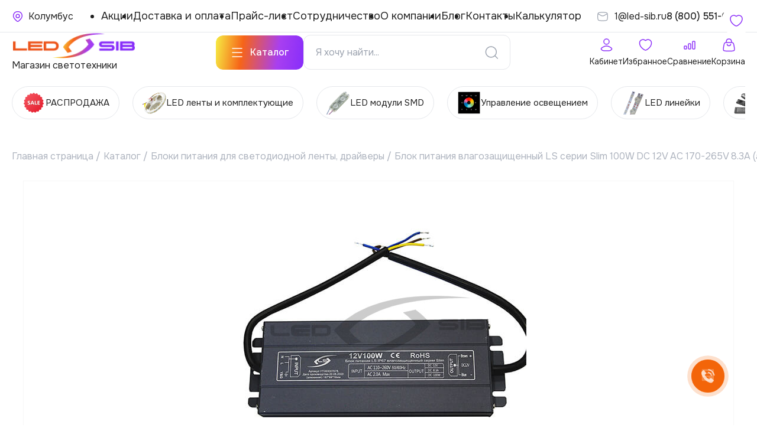

--- FILE ---
content_type: text/html; charset=UTF-8
request_url: https://led-sib.ru/catalog/blok-pitaniya-dlya-svetodiodnoy-lenty/ip67-vlagozashchishchennyy-serii-slim-100w-dc-12v-ac-170-265v-8-3a-alyuminiy-187-69/
body_size: 51123
content:


<!doctype html>
<html lang="ru">
<head>
    <!-- Yandex.Metrika counter -->
    <script type="text/javascript">
      (function(m,e,t,r,i,k,a){
        m[i]=m[i]||function(){(m[i].a=m[i].a||[]).push(arguments)};
        m[i].l=1*new Date();
        for (var j = 0; j < document.scripts.length; j++) {if (document.scripts[j].src === r) { return; }}
        k=e.createElement(t),a=e.getElementsByTagName(t)[0],k.async=1,k.src=r,a.parentNode.insertBefore(k,a)
      })(window, document,'script','https://mc.yandex.ru/metrika/tag.js', 'ym');
      ym(22096471, 'init', {webvisor:true, clickmap:true, ecommerce:"dataLayer", accurateTrackBounce:true, trackLinks:true});
    </script>
    <noscript><div><img src="https://mc.yandex.ru/watch/22096471" style="position:absolute; left:-9999px;" alt="" /></div></noscript>
    <!-- /Yandex.Metrika counter -->
    <!-- Yandex.Metrika counter -->
    <script type="text/javascript" >
      (function(m,e,t,r,i,k,a){m[i]=m[i]||function(){(m[i].a=m[i].a||[]).push(arguments)};
        m[i].l=1*new Date();
        for (var j = 0; j < document.scripts.length; j++) {if (document.scripts[j].src === r) { return; }}
        k=e.createElement(t),a=e.getElementsByTagName(t)[0],k.async=1,k.src=r,a.parentNode.insertBefore(k,a)})
      (window, document, "script", "https://mc.yandex.ru/metrika/tag.js", "ym");
      ym(98003980, "init", {
        clickmap:true,
        trackLinks:true,
        accurateTrackBounce:true
      });
    </script>
    <noscript><div><img src="https://mc.yandex.ru/watch/98003980" style="position:absolute; left:-9999px;" alt="" /></div></noscript>
    <!-- /Yandex.Metrika counter -->
	<meta http-equiv="Content-Type" content="text/html; charset=UTF-8" />
<meta name="robots" content="index, follow" />
<meta name="keywords" content="блок питания влагозащищенный ls серии slim 100w dc 12v ac 170-265v 8.3a (алюминий) 187*69*19мм ip67" />
<meta name="description" content="На сайте можно ознакомится с характеристиками, ценами и купить блок питания влагозащищенный ls серии slim 100w dc 12v ac 170-265v 8.3a (алюминий) 187*69*19мм ip67 с доставкой по России. в Новосибирске" />
<link rel="canonical" href="https://led-sib.ru/catalog/blok-pitaniya-dlya-svetodiodnoy-lenty/ip67-vlagozashchishchennyy-serii-slim-100w-dc-12v-ac-170-265v-8-3a-alyuminiy-187-69/" />
<link href="/bitrix/js/ui/design-tokens/dist/ui.design-tokens.css?171882630926358" type="text/css" rel="stylesheet"/>
<link href="/bitrix/js/ui/fonts/opensans/ui.font.opensans.css?17188258892555" type="text/css" rel="stylesheet"/>
<link href="/bitrix/js/main/popup/dist/main.popup.bundle.css?175114011531694" type="text/css" rel="stylesheet"/>
<link href="/bitrix/js/main/rating/main.rating.css?171882585435131" type="text/css" rel="stylesheet"/>
<link href="/local/templates/ledsib_new/components/bitrix/catalog/main_catalog/style.css?1758544519590" type="text/css" rel="stylesheet"/>
<link href="/bitrix/components/bitrix/catalog.compare.list/templates/.default/style.css?17188258681265" type="text/css" rel="stylesheet"/>
<link href="/local/templates/ledsib_new/components/bitrix/catalog.element/detail/style.css?176293866640499" type="text/css" rel="stylesheet"/>
<link href="/local/templates/ledsib_new/components/bitrix/iblock.vote/stars/style.css?17207034511064" type="text/css" rel="stylesheet"/>
<link href="/local/templates/ledsib_new/components/bitrix/catalog.comments/reviews_product/style.css?17481185564639" type="text/css" rel="stylesheet"/>
<link href="/bitrix/panel/main/popup.css?171882585622696" type="text/css" rel="stylesheet"/>
<link href="/bitrix/components/bitrix/blog/templates/.default/style.css?172072709833777" type="text/css" rel="stylesheet"/>
<link href="/bitrix/components/bitrix/blog/templates/.default/themes/green/style.css?17207270981140" type="text/css" rel="stylesheet"/>
<link href="/bitrix/components/bitrix/rating.vote/templates/like/style.css?171882585510931" type="text/css" rel="stylesheet"/>
<link href="/bitrix/components/bitrix/sale.prediction.product.detail/templates/.default/style.css?1718825881381" type="text/css" rel="stylesheet"/>
<link href="/local/templates/ledsib_new/components/bitrix/form.result.new/form_garant_price/style.css?17481185683643" type="text/css" rel="stylesheet"/>
<link href="/local/templates/ledsib_new/components/bitrix/news.detail/modal/style.css?17481185581092" type="text/css" rel="stylesheet"/>
<link href="/local/templates/ledsib_new/components/bitrix/catalog.top/popular_items_slider/style.css?17201819701859" type="text/css" rel="stylesheet"/>
<link href="/local/templates/ledsib_new/components/bitrix/catalog.item/block/style.css?174817823516012" type="text/css" rel="stylesheet"/>
<link href="/local/templates/ledsib_new/components/bitrix/form.result.new/template_form/style.css?17481185693086" type="text/css" rel="stylesheet"/>
<link href="/local/templates/ledsib_new/js/libs/swiper/swiper-bundle.min.css?171949261618443" type="text/css" rel="stylesheet" data-template-style="true"/>
<link href="/local/templates/ledsib_new/js/libs/fancybox/fancybox.css?172124442929171" type="text/css" rel="stylesheet" data-template-style="true"/>
<link href="/local/templates/ledsib_new/components/bitrix/search.title/header/style.css?17065179674235" type="text/css" rel="stylesheet" data-template-style="true"/>
<link href="/local/templates/ledsib_new/components/bitrix/sale.basket.basket.line/basket/style.css?17188261204804" type="text/css" rel="stylesheet" data-template-style="true"/>
<link href="/local/templates/ledsib_new/components/bitrix/menu/main_nav/style.css?17618131744190" type="text/css" rel="stylesheet" data-template-style="true"/>
<link href="/local/templates/ledsib_new/components/bitrix/catalog.section.list/sections_slider_sub_header/style.css?17538097542181" type="text/css" rel="stylesheet" data-template-style="true"/>
<link href="/local/templates/ledsib_new/components/bitrix/breadcrumb/.default/style.css?1748118571475" type="text/css" rel="stylesheet" data-template-style="true"/>
<link href="/local/templates/ledsib_new/template_styles.css?176303253461958" type="text/css" rel="stylesheet" data-template-style="true"/>
<script>if(!window.BX)window.BX={};if(!window.BX.message)window.BX.message=function(mess){if(typeof mess==='object'){for(let i in mess) {BX.message[i]=mess[i];} return true;}};</script>
<script>(window.BX||top.BX).message({"JS_CORE_LOADING":"Загрузка...","JS_CORE_NO_DATA":"- Нет данных -","JS_CORE_WINDOW_CLOSE":"Закрыть","JS_CORE_WINDOW_EXPAND":"Развернуть","JS_CORE_WINDOW_NARROW":"Свернуть в окно","JS_CORE_WINDOW_SAVE":"Сохранить","JS_CORE_WINDOW_CANCEL":"Отменить","JS_CORE_WINDOW_CONTINUE":"Продолжить","JS_CORE_H":"ч","JS_CORE_M":"м","JS_CORE_S":"с","JSADM_AI_HIDE_EXTRA":"Скрыть лишние","JSADM_AI_ALL_NOTIF":"Показать все","JSADM_AUTH_REQ":"Требуется авторизация!","JS_CORE_WINDOW_AUTH":"Войти","JS_CORE_IMAGE_FULL":"Полный размер"});</script>

<script src="/bitrix/js/main/core/core.js?1768988559537531"></script>

<script>BX.Runtime.registerExtension({"name":"main.core","namespace":"BX","loaded":true});</script>
<script>BX.setJSList(["\/bitrix\/js\/main\/core\/core_ajax.js","\/bitrix\/js\/main\/core\/core_promise.js","\/bitrix\/js\/main\/polyfill\/promise\/js\/promise.js","\/bitrix\/js\/main\/loadext\/loadext.js","\/bitrix\/js\/main\/loadext\/extension.js","\/bitrix\/js\/main\/polyfill\/promise\/js\/promise.js","\/bitrix\/js\/main\/polyfill\/find\/js\/find.js","\/bitrix\/js\/main\/polyfill\/includes\/js\/includes.js","\/bitrix\/js\/main\/polyfill\/matches\/js\/matches.js","\/bitrix\/js\/ui\/polyfill\/closest\/js\/closest.js","\/bitrix\/js\/main\/polyfill\/fill\/main.polyfill.fill.js","\/bitrix\/js\/main\/polyfill\/find\/js\/find.js","\/bitrix\/js\/main\/polyfill\/matches\/js\/matches.js","\/bitrix\/js\/main\/polyfill\/core\/dist\/polyfill.bundle.js","\/bitrix\/js\/main\/core\/core.js","\/bitrix\/js\/main\/polyfill\/intersectionobserver\/js\/intersectionobserver.js","\/bitrix\/js\/main\/lazyload\/dist\/lazyload.bundle.js","\/bitrix\/js\/main\/polyfill\/core\/dist\/polyfill.bundle.js","\/bitrix\/js\/main\/parambag\/dist\/parambag.bundle.js"]);
</script>
<script>BX.Runtime.registerExtension({"name":"pull.protobuf","namespace":"BX","loaded":true});</script>
<script>BX.Runtime.registerExtension({"name":"rest.client","namespace":"window","loaded":true});</script>
<script>(window.BX||top.BX).message({"pull_server_enabled":"Y","pull_config_timestamp":1756379456,"shared_worker_allowed":"Y","pull_guest_mode":"N","pull_guest_user_id":0,"pull_worker_mtime":1744878631});(window.BX||top.BX).message({"PULL_OLD_REVISION":"Для продолжения корректной работы с сайтом необходимо перезагрузить страницу."});</script>
<script>BX.Runtime.registerExtension({"name":"pull.client","namespace":"BX","loaded":true});</script>
<script>BX.Runtime.registerExtension({"name":"pull","namespace":"window","loaded":true});</script>
<script>BX.Runtime.registerExtension({"name":"ui.design-tokens","namespace":"window","loaded":true});</script>
<script>BX.Runtime.registerExtension({"name":"main.pageobject","namespace":"BX","loaded":true});</script>
<script>(window.BX||top.BX).message({"JS_CORE_LOADING":"Загрузка...","JS_CORE_NO_DATA":"- Нет данных -","JS_CORE_WINDOW_CLOSE":"Закрыть","JS_CORE_WINDOW_EXPAND":"Развернуть","JS_CORE_WINDOW_NARROW":"Свернуть в окно","JS_CORE_WINDOW_SAVE":"Сохранить","JS_CORE_WINDOW_CANCEL":"Отменить","JS_CORE_WINDOW_CONTINUE":"Продолжить","JS_CORE_H":"ч","JS_CORE_M":"м","JS_CORE_S":"с","JSADM_AI_HIDE_EXTRA":"Скрыть лишние","JSADM_AI_ALL_NOTIF":"Показать все","JSADM_AUTH_REQ":"Требуется авторизация!","JS_CORE_WINDOW_AUTH":"Войти","JS_CORE_IMAGE_FULL":"Полный размер"});</script>
<script>BX.Runtime.registerExtension({"name":"window","namespace":"window","loaded":true});</script>
<script>BX.Runtime.registerExtension({"name":"ui.lottie","namespace":"BX.UI","loaded":true});</script>
<script>BX.Runtime.registerExtension({"name":"ui.fonts.opensans","namespace":"window","loaded":true});</script>
<script>BX.Runtime.registerExtension({"name":"main.popup","namespace":"BX.Main","loaded":true});</script>
<script>BX.Runtime.registerExtension({"name":"popup","namespace":"window","loaded":true});</script>
<script>(window.BX||top.BX).message({"RATING_LIKE_REACTION_DEFAULT":"like","RATING_LIKE_POPUP_ALL":"Все #CNT#","RATING_LIKE_TOP_TEXT2_YOU_2_MORE":"#OVERFLOW_START#Вы, #USER_1#, #USER_2##OVERFLOW_END##MORE_START#и еще #USERS_MORE##MORE_END#","RATING_LIKE_TOP_TEXT2_YOU_1_MORE":"#OVERFLOW_START#Вы, #USER_1##OVERFLOW_END##MORE_START#и еще #USERS_MORE##MORE_END#","RATING_LIKE_TOP_TEXT2_YOU_2":"#OVERFLOW_START#Вы, #USER_1# и #USER_2##OVERFLOW_END#","RATING_LIKE_TOP_TEXT2_YOU_1":"#OVERFLOW_START#Вы и #USER_1##OVERFLOW_END#","RATING_LIKE_TOP_TEXT2_2_MORE":"#OVERFLOW_START##USER_1#, #USER_2##OVERFLOW_END##MORE_START#и еще #USERS_MORE##MORE_END#","RATING_LIKE_TOP_TEXT2_1_MORE":"#OVERFLOW_START##USER_1##OVERFLOW_END##MORE_START#и еще #USERS_MORE##MORE_END#","RATING_LIKE_TOP_TEXT2_2":"#OVERFLOW_START##USER_1# и #USER_2##OVERFLOW_END#","RATING_LIKE_TOP_TEXT2_1":"#OVERFLOW_START##USER_1##OVERFLOW_END#","RATING_LIKE_EMOTION_LIKE_CALC":"Нравится","RATING_LIKE_EMOTION_KISS_CALC":"Восхищаюсь","RATING_LIKE_EMOTION_LAUGH_CALC":"Смеюсь","RATING_LIKE_EMOTION_WONDER_CALC":"Удивляюсь","RATING_LIKE_EMOTION_CRY_CALC":"Печалюсь","RATING_LIKE_EMOTION_ANGRY_CALC":"Злюсь","RATING_LIKE_EMOTION_FACEPALM_CALC":"Разочарован"});(window.BX||top.BX).message({"RATING_LIKE_TOP_TEXT2_YOU_2_MORE":"#OVERFLOW_START#Вы, #USER_1#, #USER_2##OVERFLOW_END##MORE_START#и еще #USERS_MORE##MORE_END#","RATING_LIKE_TOP_TEXT2_YOU_1_MORE":"#OVERFLOW_START#Вы, #USER_1##OVERFLOW_END##MORE_START#и еще #USERS_MORE##MORE_END#","RATING_LIKE_TOP_TEXT2_YOU_2":"#OVERFLOW_START#Вы, #USER_1# и #USER_2##OVERFLOW_END#","RATING_LIKE_TOP_TEXT2_YOU_1":"#OVERFLOW_START#Вы и #USER_1##OVERFLOW_END#","RATING_LIKE_TOP_TEXT2_YOU_0":"#OVERFLOW_START#Вы#OVERFLOW_END#","RATING_LIKE_TOP_TEXT2_2_MORE":"#OVERFLOW_START##USER_1#, #USER_2##OVERFLOW_END##MORE_START#и еще #USERS_MORE##MORE_END#","RATING_LIKE_TOP_TEXT2_1_MORE":"#OVERFLOW_START##USER_1##OVERFLOW_END##MORE_START#и еще #USERS_MORE##MORE_END#","RATING_LIKE_TOP_TEXT2_2":"#OVERFLOW_START##USER_1# и #USER_2##OVERFLOW_END#","RATING_LIKE_TOP_TEXT2_1":"#OVERFLOW_START##USER_1##OVERFLOW_END#","RATING_LIKE_TOP_TEXT3_YOU":"Вы","RATING_LIKE_TOP_TEXT3_1":"#OVERFLOW_START##USER_LIST_BEGIN##OVERFLOW_END#","RATING_LIKE_TOP_TEXT3_2":"#OVERFLOW_START##USER_LIST_BEGIN# и #USER_LIST_END##OVERFLOW_END#","RATING_LIKE_TOP_TEXT3_USERLIST_SEPARATOR":"#USERNAME#, #USERNAME#","RATING_LIKE_POPUP_ALL":"Все #CNT#","RATING_LIKE_EMOTION_LIKE":"Нравится","RATING_LIKE_EMOTION_KISS":"Восхищаюсь","RATING_LIKE_EMOTION_LAUGH":"Смеюсь","RATING_LIKE_EMOTION_WONDER":"Удивляюсь","RATING_LIKE_EMOTION_CRY":"Печалюсь","RATING_LIKE_EMOTION_ANGRY":"Злюсь","RATING_LIKE_EMOTION_FACEPALM":"Разочарован","RATING_LIKE_RESULTS":"Результаты"});</script>
<script>BX.Runtime.registerExtension({"name":"main.rating","namespace":"BX.Main.Rating","loaded":true});</script>
<script type="extension/settings" data-extension="currency.currency-core">{"region":"ru"}</script>
<script>BX.Runtime.registerExtension({"name":"currency.currency-core","namespace":"BX.Currency","loaded":true});</script>
<script>BX.Runtime.registerExtension({"name":"currency","namespace":"window","loaded":true});</script>
<script>(window.BX||top.BX).message({"LANGUAGE_ID":"ru","FORMAT_DATE":"DD.MM.YYYY","FORMAT_DATETIME":"DD.MM.YYYY HH:MI:SS","COOKIE_PREFIX":"BITRIX_SM","SERVER_TZ_OFFSET":"0","UTF_MODE":"Y","SITE_ID":"s1","SITE_DIR":"\/","USER_ID":"","SERVER_TIME":1769049132,"USER_TZ_OFFSET":0,"USER_TZ_AUTO":"Y","bitrix_sessid":"8da98ab5038f792b3f661c84e18a1d0f"});</script>


<script src="/bitrix/js/pull/protobuf/protobuf.js?1718825879274055"></script>
<script src="/bitrix/js/pull/protobuf/model.js?171882587970928"></script>
<script src="/bitrix/js/rest/client/rest.client.js?171882588017414"></script>
<script src="/bitrix/js/pull/client/pull.client.js?174609129483861"></script>
<script src="/bitrix/js/main/cphttprequest.js?17188258546104"></script>
<script src="/bitrix/js/main/pageobject/dist/pageobject.bundle.js?1754569704999"></script>
<script src="/bitrix/js/main/core/core_window.js?176898855998767"></script>
<script src="/bitrix/js/ui/lottie/dist/lottie.bundle.js?1765978465454176"></script>
<script src="/bitrix/js/main/popup/dist/main.popup.bundle.js?1768988559120171"></script>
<script src="/bitrix/js/main/rating/main.rating.js?1718826445321595"></script>
<script src="/bitrix/js/currency/currency-core/dist/currency-core.bundle.js?17188261268800"></script>
<script src="/bitrix/js/currency/core_currency.js?17188261261181"></script>
<script>
					(function () {
						"use strict";

						var counter = function ()
						{
							var cookie = (function (name) {
								var parts = ("; " + document.cookie).split("; " + name + "=");
								if (parts.length == 2) {
									try {return JSON.parse(decodeURIComponent(parts.pop().split(";").shift()));}
									catch (e) {}
								}
							})("BITRIX_CONVERSION_CONTEXT_s1");

							if (cookie && cookie.EXPIRE >= BX.message("SERVER_TIME"))
								return;

							var request = new XMLHttpRequest();
							request.open("POST", "/bitrix/tools/conversion/ajax_counter.php", true);
							request.setRequestHeader("Content-type", "application/x-www-form-urlencoded");
							request.send(
								"SITE_ID="+encodeURIComponent("s1")+
								"&sessid="+encodeURIComponent(BX.bitrix_sessid())+
								"&HTTP_REFERER="+encodeURIComponent(document.referrer)
							);
						};

						if (window.frameRequestStart === true)
							BX.addCustomEvent("onFrameDataReceived", counter);
						else
							BX.ready(counter);
					})();
				</script>
<meta charset='UTF-8'>
<meta name='viewport' content='width=device-width, initial-scale=1.0'>
<meta http-equiv='X-UA-Compatible' content='ie=edge'>
<link rel='preconnect' href='https://fonts.gstatic.com' crossorigin>
<link href='https://fonts.googleapis.com/css2?family=Onest:wght@100..900&display=swap' rel='stylesheet'>
<script>var ajaxMessages = {wait:"Загрузка..."};</script>

<script>
	(function(w,d,u){
		var s=d.createElement('script');s.async=true;s.src=u+'?'+(Date.now()/60000|0);
		var h=d.getElementsByTagName('script')[0];h.parentNode.insertBefore(s,h);
	})(window,document,'https://cdn-ru.bitrix24.ru/b12979478/crm/site_button/loader_1_0x2q3g.js');
</script>

<!--'start_frame_cache_TVwM3R'--><!-- Bitrix24.LiveChat external config -->
<script>
	window.addEventListener('onBitrixLiveChat', function(event)
	{
		var config = {'user':{'hash':'a3ba544042feeed59693255defe0cee7','name':'','lastName':'','email':''},'firstMessage':'[b]Страна пользователя[/b]: [ZW] ZIMBABWE[br][br][b]Сайт[/b]: #VAR_HOST#[br][b]Страница сайта[/b]: #VAR_PAGE#'};
		var widget = event.detail.widget;

		widget.setUserRegisterData(
			config.user
		);
		widget.setCustomData(
			config.firstMessage.replace('#VAR_HOST#', location.hostname).replace('#VAR_PAGE#', '[url='+location.href+']'+(document.title || location.href)+'[/url]')
		);

	
	});
</script>
<!-- /Bitrix24.LiveChat external config -->
<!--'end_frame_cache_TVwM3R'-->



<script src="/local/templates/ledsib_new/js/libs/swiper/swiper-bundle.min.js?1719492616150460"></script>
<script src="/local/templates/ledsib_new/js/libs/fancybox/fancybox.js?1719704509142360"></script>
<script src="/local/templates/ledsib_new/js/libs/imask/imask.js?172146480959209"></script>
<script src="/local/templates/ledsib_new/js/main.js?17619079017921"></script>
<script src="/local/components/lazarovstudio/geolocate/templates/header/script.js?176243620115988"></script>
<script src="/bitrix/components/bitrix/search.title/script.js?176898848210573"></script>
<script src="/local/templates/ledsib_new/components/bitrix/search.title/header/script.js?17225325581523"></script>
<script src="/local/templates/ledsib_new/components/bitrix/sale.basket.basket.line/basket/script.js?17188258805335"></script>
<script src="/bitrix/components/bitrix/catalog.compare.list/templates/.default/script.js?17188258683491"></script>
<script src="/local/templates/ledsib_new/components/bitrix/catalog.element/detail/script.js?1752514273105480"></script>
<script src="/local/templates/ledsib_new/js/favourite.js?17193450622829"></script>
<script src="/local/templates/ledsib_new/components/bitrix/iblock.vote/stars/script.js?17205310086279"></script>
<script src="/local/templates/ledsib_new/components/bitrix/catalog.comments/reviews_product/script.js?17481185567355"></script>
<script src="/bitrix/components/bitrix/sale.prediction.product.detail/templates/.default/script.js?1718825881579"></script>
<script src="/local/templates/ledsib_new/components/bitrix/catalog.item/block/script.js?174811858361809"></script>
<script src="/local/templates/ledsib_new/components/bitrix/catalog.top/popular_items_slider/section/script.js?17580189035969"></script>

	<link rel="icon" type="image/png" href="/local/templates/ledsib_new/favicon/favicon-96x96.png" sizes="96x96"/>
	<link rel="icon" type="image/svg+xml" href="/local/templates/ledsib_new/favicon/favicon.svg"/>
	<link rel="shortcut icon" href="/favicon.ico"/>
	<link rel="apple-touch-icon" sizes="180x180" href="/local/templates/ledsib_new/favicon/apple-touch-icon.png"/>
	<meta name="apple-mobile-web-app-title" content="LED-SIB"/>
	<link rel="manifest" href="/local/templates/ledsib_new/favicon/site.webmanifest"/>
	
	<title>Блок питания влагозащищенный LS серии Slim 100W DC 12V AC 170-265V 8.3A (алюминий) 187*69*19мм IP67 в Новосибирске</title>
	
</head>

<body>
<header class="s_header">
	<div class="container">
		<div class="header">
			<div class="header__top">
				<div class="header__place_container">
    <a href="#place_form" data-fancybox class="header__place" aria-label="Ваше местонахождение">
        <span data-city>Колумбус</span>
    </a>
    <div class="header__place_block">
        <div class="header__place_info">
            <div class="header__place_text">Вы находитесь в</div>
            <div class="header__place">
                <span data-city>Колумбус</span>
            </div>
        </div>
        <div class="header__place_btn">
<!--            <a href="#" class="btn btn1">Продолжить</a>-->
<!--            <a href="#place_form" data-fancybox class="btn btn2">Изменить</a>-->
        </div>
    </div>
</div>

<div id="place_form" class="place__form" style="display:none">
    <div class="place__top">
	    
        <div class="place__title">Ваш город: <span data-city>Колумбус</span></div>
        <div class="place__text">Определено автоматически</div>
    </div>
    <div class="error_block" data-error-block></div>
    <form class="place__find">
        <input type="text" data-input-search placeholder="Введите город"/>
	    <button class="place__find_submit" data-submit-city>Выбрать</button>
    </form>
    <div class="place__bot" data-list-citites> </div>
</div>
<script type="text/javascript">
    BX.ready(function () {
      const ourJsObj = new ourJs({"CLASS_NAME":"lazarovstudio:geolocate","ACTION":"find","INPUT_SEARCH":"data-input-search","CITIES_LIST":"data-list-citites","INPUT_ELEMENT":"data-element","SUBMIT_BUTTON":"data-submit-city","ACTION_SUBMIT":"submit","COUNTRY_ID":"1","ERROR_BLOCK":"data-error-block"})
    });
</script>				<ul class="header__menu">
					<li><a href="/aktsii/">Акции</a></li>
					<li><a href="/sposoby-dostavki/">Доставка и оплата</a></li>
					<li><a href="/prices/">Прайс-лист</a></li>
					<li><a href="/sotrudnichestvo/">Сотрудничество</a></li>
					<li><a href="/o-kompanii/">О компании</a></li>
					<li><a href="/stati/">Блог</a></li>
					<li><a href="/kontakty/">Контакты</a></li>
					<li><a href="/calctest/">Калькулятор</a></li>
				</ul>
				<div class="header_contact__box">
					<a href="mailto:1@led-sib.ru" class="header__mail">
						<span>
							1@led-sib.ru						</span>
					</a>
					<a href="tel:8 (800) 551-61-10" class="header__tel">
						<span class="header__tel_num">
							8 (800) 551-61-10						</span>
					</a>
				</div>
			</div>
			<div class="header__bot">
				<div class="header_mob__phone_btn">
					<a href="tel:8 (800) 551-61-10"></a>
				</div>
				<a href="/" class="header__logo">
					<img src="/local/templates/ledsib_new/imgs/Logo.png" alt="иконка логотип">
                    <p class="sub_title__logo">
	                    Магазин светотехники                    </p>
				</a>

				<div class="header__mid">
					<a href="#" class="btn btn1 header__btn">
						<span>Каталог</span>
					</a>
					    <div id="title-search">
        <form class="header__find" action="/search/" method="get">
            <input id="title-search-input" class="searchTagLine" type="text" name="q" placeholder="Я хочу найти..."
                   value=""/>
            <button type="submit" aria-label="Поиск"></button>
        </form>
    </div>
<script>
    BX.ready(function () {
        new JCTitleSearch({
            'AJAX_PAGE': '/catalog/blok-pitaniya-dlya-svetodiodnoy-lenty/ip67-vlagozashchishchennyy-serii-slim-100w-dc-12v-ac-170-265v-8-3a-alyuminiy-187-69/',
            'CONTAINER_ID': 'title-search',
            'INPUT_ID': 'title-search-input',
            'MIN_QUERY_LEN': 2
        });
    });
</script>
				</div>

				<div class="header_main__cont">
					<a href="/personal/" class="header_main__item header__profile">
						<span class="header_main__item_text">Кабинет</span>
					</a>
					<a href="/favourites/" class="header_main__item header__like" data-fav>
						<span class="header_main__item_text">Избранное</span>
						<span class="header_main__item_num _hide">
													</span>
					</a>
                                        <a href="/catalog/compare.php" class="header_main__item header__compare">
                        <span class="header_main__item_text">Сравнение</span>
                        <span class="header_main__item_num _hide">
                                                    </span>
                    </a>
					<div id="comp_c53e8bbbf5fe0167605c7c6b38620df4"><script>
var bx_basketFKauiI = new BitrixSmallCart;
</script>
<div id="bx_basketFKauiI" class="bx-basket bx-opener"><!--'start_frame_cache_bx_basketFKauiI'--><a href="/personal/cart/" class="header_main__item header__basket">
	<span class="header_main__item_text">Корзина</span>
	</a>
<!--'end_frame_cache_bx_basketFKauiI'--></div>
<script>
	bx_basketFKauiI.siteId       = 's1';
	bx_basketFKauiI.cartId       = 'bx_basketFKauiI';
	bx_basketFKauiI.ajaxPath     = '/bitrix/components/bitrix/sale.basket.basket.line/ajax.php';
	bx_basketFKauiI.templateName = 'basket';
	bx_basketFKauiI.arParams     =  {'AJAX_MODE':'Y','AJAX_OPTION_JUMP':'N','AJAX_OPTION_STYLE':'Y','AJAX_OPTION_HISTORY':'N','HIDE_ON_BASKET_PAGES':'Y','PATH_TO_AUTHORIZE':'/login/','PATH_TO_BASKET':'/personal/cart/','PATH_TO_ORDER':'/personal/order/make/','PATH_TO_PERSONAL':'/personal/','PATH_TO_PROFILE':'/personal/','PATH_TO_REGISTER':'/login/','POSITION_FIXED':'N','SHOW_AUTHOR':'N','SHOW_EMPTY_VALUES':'N','SHOW_NUM_PRODUCTS':'Y','SHOW_PERSONAL_LINK':'N','SHOW_PRODUCTS':'N','SHOW_REGISTRATION':'N','SHOW_TOTAL_PRICE':'N','COMPONENT_TEMPLATE':'basket','AJAX_ID':'c53e8bbbf5fe0167605c7c6b38620df4','CACHE_TYPE':'A','SHOW_DELAY':'Y','SHOW_NOTAVAIL':'Y','SHOW_IMAGE':'Y','SHOW_PRICE':'Y','SHOW_SUMMARY':'Y','POSITION_VERTICAL':'top','POSITION_HORIZONTAL':'right','MAX_IMAGE_SIZE':'70','AJAX':'N','~AJAX_MODE':'Y','~AJAX_OPTION_JUMP':'N','~AJAX_OPTION_STYLE':'Y','~AJAX_OPTION_HISTORY':'N','~HIDE_ON_BASKET_PAGES':'Y','~PATH_TO_AUTHORIZE':'/login/','~PATH_TO_BASKET':'/personal/cart/','~PATH_TO_ORDER':'/personal/order/make/','~PATH_TO_PERSONAL':'/personal/','~PATH_TO_PROFILE':'/personal/','~PATH_TO_REGISTER':'/login/','~POSITION_FIXED':'N','~SHOW_AUTHOR':'N','~SHOW_EMPTY_VALUES':'N','~SHOW_NUM_PRODUCTS':'Y','~SHOW_PERSONAL_LINK':'N','~SHOW_PRODUCTS':'N','~SHOW_REGISTRATION':'N','~SHOW_TOTAL_PRICE':'N','~COMPONENT_TEMPLATE':'basket','~AJAX_ID':'c53e8bbbf5fe0167605c7c6b38620df4','~CACHE_TYPE':'A','~SHOW_DELAY':'Y','~SHOW_NOTAVAIL':'Y','~SHOW_IMAGE':'Y','~SHOW_PRICE':'Y','~SHOW_SUMMARY':'Y','~POSITION_VERTICAL':'top','~POSITION_HORIZONTAL':'right','~MAX_IMAGE_SIZE':'70','~AJAX':'N','cartId':'bx_basketFKauiI'}; // TODO \Bitrix\Main\Web\Json::encode
	bx_basketFKauiI.closeMessage = 'Скрыть';
	bx_basketFKauiI.openMessage  = 'Раскрыть';
	bx_basketFKauiI.activate();
</script></div>				</div>
				<div class="header__burger">
					<span></span>
				</div>
				<div class="header__burger_list">
					<div class="header_mob__top">
                      <div class="header__place_container">
    <a href="#place_form" data-fancybox class="header__place" aria-label="Ваше местонахождение">
        <span data-city>Колумбус</span>
    </a>
    <div class="header__place_block">
        <div class="header__place_info">
            <div class="header__place_text">Вы находитесь в</div>
            <div class="header__place">
                <span data-city>Колумбус</span>
            </div>
        </div>
        <div class="header__place_btn">
<!--            <a href="#" class="btn btn1">Продолжить</a>-->
<!--            <a href="#place_form" data-fancybox class="btn btn2">Изменить</a>-->
        </div>
    </div>
</div>

<div id="place_form" class="place__form" style="display:none">
    <div class="place__top">
	    
        <div class="place__title">Ваш город: <span data-city>Колумбус</span></div>
        <div class="place__text">Определено автоматически</div>
    </div>
    <div class="error_block" data-error-block></div>
    <form class="place__find">
        <input type="text" data-input-search placeholder="Введите город"/>
	    <button class="place__find_submit" data-submit-city>Выбрать</button>
    </form>
    <div class="place__bot" data-list-citites> </div>
</div>
<script type="text/javascript">
    BX.ready(function () {
      const ourJsObj = new ourJs({"CLASS_NAME":"lazarovstudio:geolocate","ACTION":"find","INPUT_SEARCH":"data-input-search","CITIES_LIST":"data-list-citites","INPUT_ELEMENT":"data-element","SUBMIT_BUTTON":"data-submit-city","ACTION_SUBMIT":"submit","COUNTRY_ID":"1","ERROR_BLOCK":"data-error-block"})
    });
</script>					</div>
					<div class="header_mob__menu">
						<ul class="header__menu">
							<li><a href="/o-kompanii/">О компании</a></li>
							<li><a href="/sposoby-dostavki/">Доставка и оплата</a></li>
							<li><a href="/kontakty/">Контакты</a></li>
							<li><a href="/certifications/">Сертификаты</a></li>
						</ul>
					</div>
					<div class="header_contact__box">
						<a href="mailto:1@led-sib.ru" class="header__mail">
							<span>
								1@led-sib.ru							</span>
						</a>
						<a href="tel:8 (800) 551-61-10" class="header__tel">
							<span class="header__tel_num">
								8 (800) 551-61-10							</span>
						</a>
					</div>
				</div>
			</div>
		</div>
	</div>

	<div class="main__menu">
		<div class="container">
			<div class="menu__container">
				<div class="menu__left">
					<!--не выводит картинку если нет подразделов из за условия IS_PARENT-->
<ul class="menu__cont_box">
			 
	
		<li>
		<a href="/catalog/rasprodazha/"
		   class="menu__link main_link ">
            <img src="/upload/uf/f9d/6byf75ss7n9m6zmorfd290dajdt2pdwm.png" class="main_link__img" />			РАСПРОДАЖА		</a>
		<ul class="menu__sub_main">
			
					
					
							 
							
															<li class="lavel_3">
									<a href="/catalog/led-lampy/" class="nav_link ">
										LED лампы									</a>
								</li>
													
					
					
							 
							
															<li class="lavel_3">
									<a href="/catalog/neon-nekondiciya/" class="nav_link ">
										LED НЕОН									</a>
								</li>
													
					
					
							 
							
															<li class="lavel_3">
									<a href="/catalog/podsvetka-kartin-i-zerkal/" class="nav_link ">
										LED подсветка картин и зеркал									</a>
								</li>
													
					
					
							 
							
															<li class="lavel_3">
									<a href="/catalog/svetilniki/" class="nav_link ">
										LED светильники									</a>
								</li>
													
					
					
							 
							
															<li class="lavel_3">
									<a href="/catalog/3470/" class="nav_link ">
										Табло-вывески									</a>
								</li>
													
					
					
									</ul></li>	 
	
		<li>
		<a href="/catalog/svetodiodnaya-lenta/"
		   class="menu__link main_link ">
            <img src="/upload/uf/88b/ofef7l1ukyq5fqh0z34lr8rpf92lyavk.png" class="main_link__img" />			LED ленты и комплектующие		</a>
		<ul class="menu__sub_main">
			
					
					
							 
							
															<li class="lavel_3">
									<a href="/catalog/komplektuyushchie-k-led-lente/" class="nav_link ">
										Комплектующие к ленте									</a>
								</li>
													
					
					
							 
							
															<li class="lavel_3">
									<a href="/catalog/svetodiodnaya-lenta-dip-led/" class="nav_link ">
										Светодиодная лента DIP									</a>
								</li>
													
					
					
							 
							
															<li class="lavel_3">
									<a href="/catalog/svetodiodnaya-lenta-lux/" class="nav_link ">
										Светодиодная лента LUX									</a>
								</li>
													
					
					
							 
							
															<li class="lavel_3">
									<a href="/catalog/svetodiodnaya-lenta-smd/" class="nav_link ">
										Светодиодная лента SMD									</a>
								</li>
													
					
					
							 
							
															<li class="lavel_3">
									<a href="/catalog/gotovyy-nabor/" class="nav_link ">
										Готовый набор									</a>
								</li>
													
					
					
							 
							
															<li class="lavel_3">
									<a href="/catalog/smd-3014_2/" class="nav_link ">
										SMD 3014									</a>
								</li>
													
					
					
							 
							
															<li class="lavel_3">
									<a href="/catalog/cob_1/" class="nav_link ">
										COB									</a>
								</li>
													
					
					
							 
							
															<li class="lavel_3">
									<a href="/catalog/svetodiodnaya-lenta-12-volt/" class="nav_link ">
										Светодиодная лента 12 вольт									</a>
								</li>
													
					
					
							 
							
															<li class="lavel_3">
									<a href="/catalog/svetodiodnaya-lenta-optom/" class="nav_link ">
										Светодиодная лента оптом									</a>
								</li>
													
					
					
									</ul></li>	 
	
		<li>
		<a href="/catalog/svetodiodnyy-modul-smd/"
		   class="menu__link main_link ">
            <img src="/upload/uf/008/k1ogmygvq6lgfk1ms3bpf62o5dwo5faq.png" class="main_link__img" />			LED модули SMD		</a>
		<ul class="menu__sub_main">
			
					
					
							 
							
															<li class="lavel_3">
									<a href="/catalog/svetodiodnyy-modul-smd-2835-3528/" class="nav_link ">
										SMD 3528/2835									</a>
								</li>
													
					
					
							 
							
															<li class="lavel_3">
									<a href="/catalog/smd-5050/" class="nav_link ">
										SMD 5050									</a>
								</li>
													
					
					
							 
							
															<li class="lavel_3">
									<a href="/catalog/smd-5054/" class="nav_link ">
										SMD 5054									</a>
								</li>
													
					
					
							 
							
															<li class="lavel_3">
									<a href="/catalog/smd-5630-5730/" class="nav_link ">
										SMD 5630/5730									</a>
								</li>
													
					
					
							 
							
															<li class="lavel_3">
									<a href="/catalog/moduli-serii-premium/" class="nav_link ">
										Серия PREMIUM									</a>
								</li>
													
					
					
							 
							
															<li class="lavel_3">
									<a href="/catalog/pikselnyy-modul-flesh-modul/" class="nav_link ">
										Пиксельные модули/ флэш-модули									</a>
								</li>
													
					
					
							 
							
															<li class="lavel_3">
									<a href="/catalog/svetodiodnyy-modul-s-linzoy/" class="nav_link ">
										Модули с линзой									</a>
								</li>
													
					
					
							 
							
															<li class="lavel_3">
									<a href="/catalog/seriya-lux/" class="nav_link ">
										Серия LUX									</a>
								</li>
													
					
					
							 
							
															<li class="lavel_3">
									<a href="/catalog/svetodiodnyy-modul-12-volt/" class="nav_link ">
										Светодиодный модуль 12 вольт									</a>
								</li>
													
					
					
									</ul></li>	 
	
		<li>
		<a href="/catalog/upravlenie-osveshcheniem-kontroller/"
		   class="menu__link main_link ">
            <img src="/upload/uf/93f/62ru0vr3bq2lnk5i585fk1at0pgo90tr.png" class="main_link__img" />			Управление освещением 		</a>
		<ul class="menu__sub_main">
			
					
					
							 
							
															<li class="lavel_3">
									<a href="/catalog/rgb-usilitel/" class="nav_link ">
										RGB усилители									</a>
								</li>
													
					
					
							 
							
															<li class="lavel_3">
									<a href="/catalog/dimmer/" class="nav_link ">
										Диммеры									</a>
								</li>
													
					
					
							 
							
															<li class="lavel_3">
									<a href="/catalog/kontrollery/" class="nav_link ">
										Контроллеры									</a>
								</li>
													
					
					
									</ul></li>	 
	
		<li>
		<a href="/catalog/svetodiodnaya-lineyka/"
		   class="menu__link main_link ">
            <img src="/upload/uf/51c/kzvkpnbt7lcvys43bv95unjn4pzzzzmh.png" class="main_link__img" />			LED линейки		</a>
		<ul class="menu__sub_main">
			
					
					
							 
							
															<li class="lavel_3">
									<a href="/catalog/smd-2835_3/" class="nav_link ">
										SMD 2835									</a>
								</li>
													
					
					
							 
							
															<li class="lavel_3">
									<a href="/catalog/smd-4014/" class="nav_link ">
										SMD 4014									</a>
								</li>
													
					
					
							 
							
															<li class="lavel_3">
									<a href="/catalog/smd-5630/" class="nav_link ">
										SMD 5630									</a>
								</li>
													
					
					
							 
							
															<li class="lavel_3">
									<a href="/catalog/smd-5730_1/" class="nav_link ">
										SMD 5730									</a>
								</li>
													
					
					
							 
							
															<li class="lavel_3">
									<a href="/catalog/komplekt-dlya-svetilnikov-armstrong/" class="nav_link ">
										Комплект для светильников Армстронг									</a>
								</li>
													
					
					
							 
							
															<li class="lavel_3">
									<a href="/catalog/s-linzoy-3030/" class="nav_link ">
										С линзой (3030)									</a>
								</li>
													
					
					
							 
							
															<li class="lavel_3">
									<a href="/catalog/fito-lineyki/" class="nav_link ">
										ФИТО линейки									</a>
								</li>
													
					
					
									</ul></li>	 
	
		<li>
		<a href="/catalog/blok-pitaniya-dlya-svetodiodnoy-lenty/"
		   class="menu__link main_link selected">
            <img src="/upload/uf/8b9/bnsxl5fk9opeuv5phutlih5ne3htjr4c.png" class="main_link__img" />			Блоки (Источники) питания/Драйверы		</a>
		<ul class="menu__sub_main">
			
					
					
							 
							
															<li class="lavel_3">
									<a href="/catalog/bloki-pitaniya-karandashi/" class="nav_link ">
										Блоки питания карандаши									</a>
								</li>
													
					
					
							 
							
															<li class="lavel_3">
									<a href="/catalog/avtomobilnye-bloki-pitaniya/" class="nav_link ">
										Автомобильные блоки питания									</a>
								</li>
													
					
					
							 
							
															<li class="lavel_3">
									<a href="/catalog/germetichnyy-blok-pitaniya/" class="nav_link ">
										Герметичные блоки питания									</a>
								</li>
													
					
					
							 
							
															<li class="lavel_3">
									<a href="/catalog/bloki-pitaniya-ip55/" class="nav_link ">
										Блоки питания IP55									</a>
								</li>
													
					
					
							 
							
															<li class="lavel_3">
									<a href="/catalog/drayver-dlya-prozhektora/" class="nav_link ">
										Драйверы для прожектора									</a>
								</li>
													
					
					
							 
							
															<li class="lavel_3">
									<a href="/catalog/drayvery-rgb-kontrollery-dlya-led-derevev/" class="nav_link ">
										Драйверы/RGB контроллеры для LED деревьев									</a>
								</li>
													
					
					
							 
							
															<li class="lavel_3">
									<a href="/catalog/interernye-otkrytye-bloki-pitaniya/" class="nav_link ">
										Интерьерные (открытые) блоки питания									</a>
								</li>
													
					
					
									</ul></li>	 
	
		<li>
		<a href="/catalog/konnektor-dlya-svetodiodnoy-lenty/"
		   class="menu__link main_link ">
            <img src="/upload/uf/792/j81x12wrx0ylycwpkhxbh4z34yw1ibu2.png" class="main_link__img" />			Коннекторы/Переходники/Wago/Кабели для лент		</a>
		<ul class="menu__sub_main">
			
					
					
							 
							
															<li class="lavel_3">
									<a href="/catalog/dlya-lenty-smd-3528-8mm/" class="nav_link ">
										Для ленты SMD 3528/8мм									</a>
								</li>
													
					
					
							 
							
															<li class="lavel_3">
									<a href="/catalog/dlya-lenty-smd-5050-na-220v/" class="nav_link ">
										Для ленты SMD 5050 на 220V									</a>
								</li>
													
					
					
							 
							
															<li class="lavel_3">
									<a href="/catalog/dlya-lenty-smd-5050-10-mm/" class="nav_link ">
										Для ленты SMD 5050/10 мм									</a>
								</li>
													
					
					
							 
							
															<li class="lavel_3">
									<a href="/catalog/kabel-dlya-led-lenty-12-24v/" class="nav_link ">
										Кабели для LED ленты 12-24V									</a>
								</li>
													
					
					
							 
							
															<li class="lavel_3">
									<a href="/catalog/klemmnyy-zazhim/" class="nav_link ">
										Клеммный зажим									</a>
								</li>
													
					
					
							 
							
															<li class="lavel_3">
									<a href="/catalog/perekhodnik/" class="nav_link ">
										Переходники									</a>
								</li>
													
					
					
							 
							
															<li class="lavel_3">
									<a href="/catalog/soedinitel-kabelya-wago/" class="nav_link ">
										Соединитель кабеля Wago									</a>
								</li>
													
					
					
									</ul></li>	 
	
		<li>
		<a href="/catalog/svetodiodnyy-prozhektor/"
		   class="menu__link main_link ">
            <img src="/upload/uf/038/qun8njk4im8u9cq60k4z0aows7n6oaz8.png" class="main_link__img" />			LED прожекторы		</a>
		<ul class="menu__sub_main">
			
					
					
							 
							
															<li class="lavel_3">
									<a href="/catalog/svetodiodnyy-prozhektor-12v/" class="nav_link ">
										LED прожекторы 12V									</a>
								</li>
													
					
					
							 
							
															<li class="lavel_3">
									<a href="/catalog/svetodiodnyy-prozhektor-30w/" class="nav_link ">
										LED прожекторы 30W									</a>
								</li>
													
					
					
							 
							
															<li class="lavel_3">
									<a href="/catalog/svetodiodnyy-prozhektor-50w/" class="nav_link ">
										LED прожекторы 50W									</a>
								</li>
													
					
					
							 
							
															<li class="lavel_3">
									<a href="/catalog/arkhitekturnye-svetilniki/" class="nav_link ">
										LED прожекторы архитектурные									</a>
								</li>
													
					
					
							 
							
															<li class="lavel_3">
									<a href="/catalog/sd-prozhektor-s-linzoy/" class="nav_link ">
										LED прожекторы с линзой									</a>
								</li>
													
					
					
							 
							
															<li class="lavel_3">
									<a href="/catalog/led-svetilnik-na-solnechnoy-bataree/" class="nav_link ">
										LED светильники на солнечной батарее									</a>
								</li>
													
					
					
							 
							
															<li class="lavel_3">
									<a href="/catalog/svetodiodnyy-prozhektor-rgb/" class="nav_link ">
										RGB									</a>
								</li>
													
					
					
							 
							
															<li class="lavel_3">
									<a href="/catalog/sd-prozhektor-asd/" class="nav_link ">
										Марки ASD									</a>
								</li>
													
					
					
							 
							
															<li class="lavel_3">
									<a href="/catalog/promyshlennye-prozhektory/" class="nav_link ">
										Промышленные									</a>
								</li>
													
					
					
							 
							
															<li class="lavel_3">
									<a href="/catalog/prochee_1/" class="nav_link ">
										Прочие прожекторы									</a>
								</li>
													
					
					
									</ul></li>	 
	
		<li>
		<a href="/catalog/sd-svetilnik/"
		   class="menu__link main_link ">
            <img src="/upload/uf/dc9/a7rimidmdz00p0xuxa613bdqboys1ikp.png" class="main_link__img" />			LED светильники		</a>
		<ul class="menu__sub_main">
			
					
					
							 
							
															<li class="lavel_3">
									<a href="/catalog/sd-panel/" class="nav_link ">
										LED-панели									</a>
								</li>
													
					
					
							 
							
															<li class="lavel_3">
									<a href="/catalog/sd-svetilnik-dlya-torgovogo-osveshcheniya/" class="nav_link ">
										Для торгового освещения									</a>
								</li>
													
					
					
							 
							
															<li class="lavel_3">
									<a href="/catalog/svetilnik-zhkkh/" class="nav_link ">
										ЖКХ									</a>
								</li>
													
					
					
							 
							
															<li class="lavel_3">
									<a href="/catalog/sd-svetilnik-asd/" class="nav_link ">
										Марка ASD									</a>
								</li>
													
					
					
							 
							
															<li class="lavel_3">
									<a href="/catalog/nakladnye_2/" class="nav_link ">
										Накладные									</a>
								</li>
													
					
					
							 
							
															<li class="lavel_3">
									<a href="/catalog/nastolnye/" class="nav_link ">
										Настольные									</a>
								</li>
													
					
					
							 
							
															<li class="lavel_3">
									<a href="/catalog/skladskie-svetilniki/" class="nav_link ">
										Складские									</a>
								</li>
													
					
					
							 
							
															<li class="lavel_3">
									<a href="/catalog/svetodiodnye-fito-lampy-dlya-rasteniy/" class="nav_link ">
										ФИТО светильники									</a>
								</li>
													
					
					
									</ul></li>	 
	
		<li>
		<a href="/catalog/svetodiodnye-lampy/"
		   class="menu__link main_link ">
            <img src="/upload/uf/821/p1lj9u7n3uedil3k7de1x2wyzxc4plbs.png" class="main_link__img" />			LED лампы		</a>
		<ul class="menu__sub_main">
			
					
					
							 
							
															<li class="lavel_3">
									<a href="/catalog/bakteritsidnye/" class="nav_link ">
										Бактерицидные									</a>
								</li>
													
					
					
							 
							
															<li class="lavel_3">
									<a href="/catalog/dimmirovannye-lampy/" class="nav_link ">
										Диммируемые лампы									</a>
								</li>
													
					
					
							 
							
															<li class="lavel_3">
									<a href="/catalog/svetodiodnye-lampy-12v/" class="nav_link ">
										Светодиодные лампы 12V									</a>
								</li>
													
					
					
							 
							
															<li class="lavel_3">
									<a href="/catalog/lampy-t8/" class="nav_link ">
										Светодиодные трубки									</a>
								</li>
													
					
					
							 
							
															<li class="lavel_3">
									<a href="/catalog/tsokol-e12/" class="nav_link ">
										Цоколь E12									</a>
								</li>
													
					
					
							 
							
															<li class="lavel_3">
									<a href="/catalog/tsokol-g24_1/" class="nav_link ">
										Цоколь G24									</a>
								</li>
													
					
					
							 
							
															<li class="lavel_3">
									<a href="/catalog/tsokol-g4-g9-gy6-35/" class="nav_link ">
										Цоколь G4/ G9									</a>
								</li>
													
					
					
							 
							
															<li class="lavel_3">
									<a href="/catalog/tsokol-gu10/" class="nav_link ">
										Цоколь GU10									</a>
								</li>
													
					
					
							 
							
															<li class="lavel_3">
									<a href="/catalog/tsokol-gu5-3/" class="nav_link ">
										Цоколь GU5.3									</a>
								</li>
													
					
					
							 
							
															<li class="lavel_3">
									<a href="/catalog/tsokol-gx53/" class="nav_link ">
										Цоколь GX53									</a>
								</li>
													
					
					
							 
							
															<li class="lavel_3">
									<a href="/catalog/tsokol-e14/" class="nav_link ">
										Цоколь Е14									</a>
								</li>
													
					
					
							 
							
															<li class="lavel_3">
									<a href="/catalog/tsokol-e27/" class="nav_link ">
										Цоколь Е27									</a>
								</li>
													
					
					
							 
							
															<li class="lavel_3">
									<a href="/catalog/tsokol-e40/" class="nav_link ">
										Цоколь Е40									</a>
								</li>
													
					
					
									</ul></li>	 
	
		<li>
		<a href="/catalog/profil-dlya-lenty/"
		   class="menu__link main_link ">
            <img src="/upload/uf/d8a/w7swkiz18ojdzjkuldkf848gfpdl8ip2.png" class="main_link__img" />			Профили для лент/линеек/неона		</a>
		<ul class="menu__sub_main">
			
					
					
							 
							
															<li class="lavel_3">
									<a href="/catalog/vstraevaemyy-profil/" class="nav_link ">
										Встраиваемые профили									</a>
								</li>
													
					
					
							 
							
															<li class="lavel_3">
									<a href="/catalog/gibkiy-profil-dlya-svetodiodnoy-lenty/" class="nav_link ">
										Гибкий профиль для светодиодной ленты									</a>
								</li>
													
					
					
							 
							
															<li class="lavel_3">
									<a href="/catalog/zaglushka-krepezh/" class="nav_link ">
										Заглушки/крепежи/уголки									</a>
								</li>
													
					
					
							 
							
															<li class="lavel_3">
									<a href="/catalog/nakladnoy-profil/" class="nav_link ">
										Накладные профили									</a>
								</li>
													
					
					
							 
							
															<li class="lavel_3">
									<a href="/catalog/profil-dlya-neona/" class="nav_link ">
										Профили для НЕОНА/Дюралайта									</a>
								</li>
													
					
					
							 
							
															<li class="lavel_3">
									<a href="/catalog/profil-alyuminievyy-napolnyy/" class="nav_link ">
										Профиль алюминиевый напольный									</a>
								</li>
													
					
					
							 
							
															<li class="lavel_3">
									<a href="/catalog/svetodiodnyy-profil-dlya-gipsokartona/" class="nav_link ">
										Светодиодный профиль для гипсокартона									</a>
								</li>
													
					
					
							 
							
															<li class="lavel_3">
									<a href="/catalog/uglovoy-profil/" class="nav_link ">
										Угловые профили									</a>
								</li>
													
					
					
							 
							
															<li class="lavel_3">
									<a href="/catalog/uzkiy-profil-dlya-svetodiodnoy-lenty/" class="nav_link ">
										Узкий профиль для светодиодной ленты									</a>
								</li>
													
					
					
							 
							
															<li class="lavel_3">
									<a href="/catalog/chernyy-nakladnoy-profil-dlya-svetodiodnoy-lenty/" class="nav_link ">
										Черный накладной профиль для светодиодной ленты									</a>
								</li>
													
					
					
									</ul></li>	 
							
															<li>
									<a href="/catalog/gobo-proektory/"
									   class="menu__link sub_link ">
                                        <img src="/upload/uf/baf/no5iwfqhj48ona3turcui6h4orll5jhs.png" class="main_link__img" />										Gobo проекторы									</a>
								</li>
													
					
					
							 
	
		<li>
		<a href="/catalog/lyustry-svetodiodnye/"
		   class="menu__link main_link ">
            <img src="/upload/uf/04d/m5zaecq88qs3vxgmh0kx0hn1mo1jk59w.png" class="main_link__img" />			Дизайнерские люстры и светильники		</a>
		<ul class="menu__sub_main">
			
					
					
							 
							
															<li class="lavel_3">
									<a href="/catalog/svetilniki-dekorativnye/" class="nav_link ">
										Декоративные светильники									</a>
								</li>
													
					
					
							 
							
															<li class="lavel_3">
									<a href="/catalog/dizaynerskie-lyustry/" class="nav_link ">
										Подвесные люстры и светильники									</a>
								</li>
													
					
					
							 
							
															<li class="lavel_3">
									<a href="/catalog/svetilniki-loft/" class="nav_link ">
										Светильники LOFT									</a>
								</li>
													
					
					
									</ul></li>	 
	
		<li>
		<a href="/catalog/komplektuyushchie-dlya-begushchikh-strok/"
		   class="menu__link main_link ">
            <img src="/upload/uf/6ca/ncojrn8c24zo1o2276l5ukvhilxjfr1q.png" class="main_link__img" />			Модули для бегущих строк, аптечные кресты, комплектующие		</a>
		<ul class="menu__sub_main">
			
					
					
							 
							
															<li class="lavel_3">
									<a href="/catalog/led-modul-r10/" class="nav_link ">
										LED Модули Р10									</a>
								</li>
													
					
					
							 
							
															<li class="lavel_3">
									<a href="/catalog/aptechnyy-krest/" class="nav_link ">
										Аптечные кресты									</a>
								</li>
													
					
					
							 
							
															<li class="lavel_3">
									<a href="/catalog/datchik-temperatury-i-vlazhnosti/" class="nav_link ">
										Датчики температуры и влажности									</a>
								</li>
													
					
					
							 
							
															<li class="lavel_3">
									<a href="/catalog/komplektuyushchie-dlya-izgotovleniya/" class="nav_link ">
										Комплектующие для сборки									</a>
								</li>
													
					
					
							 
							
															<li class="lavel_3">
									<a href="/catalog/kontroller-vkh/" class="nav_link ">
										Контроллеры и HUB									</a>
								</li>
													
					
					
							 
							
															<li class="lavel_3">
									<a href="/catalog/profil-i-komplektuyushchie-k-nemu/" class="nav_link ">
										Профили и комплектующие к ним									</a>
								</li>
													
					
					
									</ul></li>	 
							
															<li>
									<a href="/catalog/sd-matritsa/"
									   class="menu__link sub_link ">
                                        <img src="/upload/uf/048/nx0phrhldml612hozll5qklke2lubmu1.png" class="main_link__img" />										LED матрицы для прожектора									</a>
								</li>
													
					
					
							 
	
		<li>
		<a href="/catalog/gibkiy-neon/"
		   class="menu__link main_link ">
            <img src="/upload/uf/f9a/0kw9lgcv6k2295jifq6l87boi3zminx3.png" class="main_link__img" />			Неон и комплектующие к нему		</a>
		<ul class="menu__sub_main">
			
					
					
							 
							
															<li class="lavel_3">
									<a href="/catalog/gibkiy-neon-12v/" class="nav_link ">
										Гибкий неон 12v									</a>
								</li>
													
					
					
							 
							
															<li class="lavel_3">
									<a href="/catalog/gibkiy-neon-belyy/" class="nav_link ">
										Гибкий неон белый									</a>
								</li>
													
					
					
							 
							
															<li class="lavel_3">
									<a href="/catalog/gibkiy-neon-kruglyy/" class="nav_link ">
										Гибкий неон круглый									</a>
								</li>
													
					
					
							 
							
															<li class="lavel_3">
									<a href="/catalog/komplektuyushchie-dlya-podklyucheniya/" class="nav_link ">
										Комплектующие для подключения									</a>
								</li>
													
					
					
							 
							
															<li class="lavel_3">
									<a href="/catalog/kontroller-dlya-rgb-neona/" class="nav_link ">
										Контроллеры для RGB неона									</a>
								</li>
													
					
					
							 
							
															<li class="lavel_3">
									<a href="/catalog/neon-2-0-silikon/" class="nav_link ">
										Неон 2.0 (силикон)									</a>
								</li>
													
					
					
							 
							
															<li class="lavel_3">
									<a href="/catalog/neon-mini/" class="nav_link ">
										Неон мини									</a>
								</li>
													
					
					
							 
							
															<li class="lavel_3">
									<a href="/catalog/neon-professionalnyy-100-led/" class="nav_link ">
										Неон профессиональный									</a>
								</li>
													
					
					
							 
							
															<li class="lavel_3">
									<a href="/catalog/kholodnyy-neon/" class="nav_link ">
										Холодный неон									</a>
								</li>
													
					
					
									</ul></li>	 
	
		<li>
		<a href="/catalog/dyuralayt/"
		   class="menu__link main_link ">
            <img src="/upload/uf/984/p1paco4f2pi4zvicwcqq9nkyg73s20yx.png" class="main_link__img" />			Дюралайт и комплектующие к нему		</a>
		<ul class="menu__sub_main">
			
					
					
							 
							
															<li class="lavel_3">
									<a href="/catalog/kvadratnyy-dyuralayt/" class="nav_link ">
										Квадратный дюралайт									</a>
								</li>
													
					
					
							 
							
															<li class="lavel_3">
									<a href="/catalog/komplektuyushchie-dlya-dyuralayta/" class="nav_link ">
										Комплектующие для дюралайта									</a>
								</li>
													
					
					
							 
							
															<li class="lavel_3">
									<a href="/catalog/kruglyy-dyuralayt/" class="nav_link ">
										Круглый дюралайт									</a>
								</li>
													
					
					
									</ul></li>	 
	
		<li>
		<a href="/catalog/novogodniy-assortiment/"
		   class="menu__link main_link ">
            <img src="/upload/uf/01a/3602mri3jcms2n6wct2544ls0e5lp7t6.png" class="main_link__img" />			Новогодний ассортимент (LED деревья, гирлянды и др.)		</a>
		<ul class="menu__sub_main">
			
					
					
							 
							
															<li class="lavel_3">
									<a href="/catalog/girlyanda/" class="nav_link ">
										LED гирлянды									</a>
								</li>
													
					
					
							 
							
															<li class="lavel_3">
									<a href="/catalog/svetodiodnye-derevya/" class="nav_link ">
										LED деревья									</a>
								</li>
													
					
					
							 
							
															<li class="lavel_3">
									<a href="/catalog/led-konsoli/" class="nav_link ">
										LED консоли									</a>
								</li>
													
					
					
							 
							
															<li class="lavel_3">
									<a href="/catalog/led-proektory/" class="nav_link ">
										LED проекторы									</a>
								</li>
													
					
					
							 
							
															<li class="lavel_3">
									<a href="/catalog/sd-setka/" class="nav_link ">
										LED сетки									</a>
								</li>
													
					
					
							 
							
															<li class="lavel_3">
									<a href="/catalog/sosulki/" class="nav_link ">
										LED сосульки									</a>
								</li>
													
					
					
							 
							
															<li class="lavel_3">
									<a href="/catalog/sd-snezhinka/" class="nav_link ">
										LED украшения из дюралайта									</a>
								</li>
													
					
					
							 
							
															<li class="lavel_3">
									<a href="/catalog/led-figury/" class="nav_link ">
										LED фигуры									</a>
								</li>
													
					
					
							 
							
															<li class="lavel_3">
									<a href="/catalog/shar-svetodiodnyy/" class="nav_link ">
										LED шар									</a>
								</li>
													
					
					
							 
							
															<li class="lavel_3">
									<a href="/catalog/belt-layt/" class="nav_link ">
										Белт лайт									</a>
								</li>
													
					
					
							 
							
															<li class="lavel_3">
									<a href="/catalog/feyerverki/" class="nav_link ">
										Фейерверки									</a>
								</li>
													
					
					
							 
							
															<li class="lavel_3">
									<a href="/catalog/disko-shar/" class="nav_link ">
										Диско-шар									</a>
								</li>
													
					
					
									</ul></li>	 
	
		<li>
		<a href="/catalog/stroboskop/"
		   class="menu__link main_link ">
            <img src="/upload/uf/867/2t4vifx0i7x30aa84hw9lepuzf8uia2h.png" class="main_link__img" />			Стробоскопы		</a>
		<ul class="menu__sub_main">
			
					
					
							 
							
															<li class="lavel_3">
									<a href="/catalog/led-stroboskopy-smd5050-12v/" class="nav_link ">
										LED стробоскопы SMD5050 12V									</a>
								</li>
													
					
					
							 
							
															<li class="lavel_3">
									<a href="/catalog/strob-vspyshki/" class="nav_link ">
										Строб-вспышки									</a>
								</li>
													
					
					
							 
							
															<li class="lavel_3">
									<a href="/catalog/led-stroboskopicheskie-lampy/" class="nav_link ">
										LED стробоскопические лампы									</a>
								</li>
													
					
					
									</ul></li>	 
	
		<li>
		<a href="/catalog/elektroizdeliya/"
		   class="menu__link main_link ">
            <img src="/upload/uf/73f/p5nfmxgndubym02rt6vfxmcyt4kv3zpv.png" class="main_link__img" />			Электроизделия		</a>
		<ul class="menu__sub_main">
			
					
					
							 
							
															<li class="lavel_3">
									<a href="/catalog/vilki/" class="nav_link ">
										Вилки									</a>
								</li>
													
					
					
							 
							
															<li class="lavel_3">
									<a href="/catalog/vyklyuchateli/" class="nav_link ">
										Выключатели									</a>
								</li>
													
					
					
							 
							
															<li class="lavel_3">
									<a href="/catalog/kabeli/" class="nav_link ">
										Кабели									</a>
								</li>
													
					
					
							 
							
															<li class="lavel_3">
									<a href="/catalog/patrony/" class="nav_link ">
										Патроны									</a>
								</li>
													
					
					
							 
							
															<li class="lavel_3">
									<a href="/catalog/prochee-shtepselnye-gnezda-dvoyniki-troyniki-i-dr-/" class="nav_link ">
										Прочее (штепсельные гнезда, двойники, тройники и др.)									</a>
								</li>
													
					
					
							 
							
															<li class="lavel_3">
									<a href="/catalog/ramka/" class="nav_link ">
										Рамка									</a>
								</li>
													
					
					
							 
							
															<li class="lavel_3">
									<a href="/catalog/rozetki/" class="nav_link ">
										Розетки									</a>
								</li>
													
					
					
							 
							
															<li class="lavel_3">
									<a href="/catalog/udliniteli/" class="nav_link ">
										Удлинители									</a>
								</li>
													
					
					
									</ul></li>	 
	
		<li>
		<a href="/catalog/fotorele-datchiki/"
		   class="menu__link main_link ">
            <img src="/upload/uf/12b/ybp4wn9a1elqc6qaubywrekh7mxke18t.png" class="main_link__img" />			Фотореле/ Датчики		</a>
		<ul class="menu__sub_main">
			
					
					
							 
							
															<li class="lavel_3">
									<a href="/catalog/datchiki-dvizheniya/" class="nav_link ">
										Датчики движения									</a>
								</li>
													
					
					
							 
							
															<li class="lavel_3">
									<a href="/catalog/fotorele/" class="nav_link ">
										Фотореле									</a>
								</li>
													
					
					
									</ul></li>	 
							
															<li>
									<a href="/catalog/svetodiodnaya-podsvetka-na-kukhnyu-pod-shkafy/"
									   class="menu__link sub_link ">
                                        <img src="/upload/uf/82f/8lr7ri5ki3jevsn5iup07gzab93rpzh4.jpg" class="main_link__img" />										Светодиодная подсветка на кухню под шкафы									</a>
								</li>
													
					
					
					
									</ul>
								</div>
			</div>
		</div>
	</div>
</header>

<section class="s_section_prod">
	<div class="container">
        <span id="section_slide_left"></span>
		<div class="section_prod">
		                								<a href="/catalog/rasprodazha/" class="section_prod__item" id="bx_1847241719_40940">
                    <img src="/upload/iblock/282/9zffl26omiufsd6lczv86vd1frbzkc17.png" aria-label="Раздел">
					<div class="section_prod__item__text">РАСПРОДАЖА</div>
				</a>
			            								<a href="/catalog/svetodiodnaya-lenta/" class="section_prod__item" id="bx_1847241719_40647">
                    <img src="/upload/iblock/0a9/9xy9cmzis2rjh3ompb8xr3l0pvsoujer.png" aria-label="Раздел">
					<div class="section_prod__item__text">LED ленты и комплектующие</div>
				</a>
			            								<a href="/catalog/svetodiodnyy-modul-smd/" class="section_prod__item" id="bx_1847241719_40684">
                    <img src="/upload/iblock/e09/l3f80tfbbsao6b9d19j4j4h0yaj1dbl9.png" aria-label="Раздел">
					<div class="section_prod__item__text">LED модули SMD</div>
				</a>
			            								<a href="/catalog/upravlenie-osveshcheniem-kontroller/" class="section_prod__item" id="bx_1847241719_40955">
                    <img src="/upload/iblock/b30/zme4sfuzk4z14kzwuo2kn522f0nv30t4.png" aria-label="Раздел">
					<div class="section_prod__item__text">Управление освещением </div>
				</a>
			            								<a href="/catalog/svetodiodnaya-lineyka/" class="section_prod__item" id="bx_1847241719_40675">
                    <img src="/upload/iblock/d3f/tg28r2eobrn9kezssc468c1tnl5kje3j.png" aria-label="Раздел">
					<div class="section_prod__item__text">LED линейки</div>
				</a>
			            								<a href="/catalog/blok-pitaniya-dlya-svetodiodnoy-lenty/" class="section_prod__item" id="bx_1847241719_40830">
                    <img src="/upload/iblock/054/oj45kipm2qiop0t1gvhh05dccz6kcznv.png" aria-label="Раздел">
					<div class="section_prod__item__text">Блоки (Источники) питания/Драйверы</div>
				</a>
			            								<a href="/catalog/konnektor-dlya-svetodiodnoy-lenty/" class="section_prod__item" id="bx_1847241719_40858">
                    <img src="/upload/iblock/46d/lmkfpesixwwg5svf2y8hza13t8d0eugg.png" aria-label="Раздел">
					<div class="section_prod__item__text">Коннекторы/Переходники/Wago/Кабели для лент</div>
				</a>
			            								<a href="/catalog/svetodiodnyy-prozhektor/" class="section_prod__item" id="bx_1847241719_40723">
                    <img src="/upload/iblock/01e/d6c2fcuq9rxwgg8rxvv1ct1oi6dwn29p.png" aria-label="Раздел">
					<div class="section_prod__item__text">LED прожекторы</div>
				</a>
			            								<a href="/catalog/sd-svetilnik/" class="section_prod__item" id="bx_1847241719_40755">
                    <img src="/upload/iblock/672/jy2lrkt18q8hdtf86vy9thff3k64ks29.png" aria-label="Раздел">
					<div class="section_prod__item__text">LED светильники</div>
				</a>
			            								<a href="/catalog/svetodiodnye-lampy/" class="section_prod__item" id="bx_1847241719_40602">
                    <img src="/upload/iblock/daf/45ydv3r8a7xbatv9zlf2wb62xa7dtxh9.png" aria-label="Раздел">
					<div class="section_prod__item__text">LED лампы</div>
				</a>
			            								<a href="/catalog/profil-dlya-lenty/" class="section_prod__item" id="bx_1847241719_40928">
                    <img src="/upload/iblock/4ad/r4bkx1eavfpyjcqqvju3dshpbcb9zzh2.png" aria-label="Раздел">
					<div class="section_prod__item__text">Профили для лент/линеек/неона</div>
				</a>
			            								<a href="/catalog/gobo-proektory/" class="section_prod__item" id="bx_1847241719_41178">
                    <img src="/upload/iblock/4fc/ot8b3stftz5n3jqjer8q9yl49ao0s7j9.png" aria-label="Раздел">
					<div class="section_prod__item__text">Gobo проекторы</div>
				</a>
			            								<a href="/catalog/lyustry-svetodiodnye/" class="section_prod__item" id="bx_1847241719_40850">
                    <img src="/upload/iblock/431/en6t3sexde3n145konjqvpust2ujd8d7.png" aria-label="Раздел">
					<div class="section_prod__item__text">Дизайнерские люстры и светильники</div>
				</a>
			            								<a href="/catalog/komplektuyushchie-dlya-begushchikh-strok/" class="section_prod__item" id="bx_1847241719_40868">
                    <img src="/upload/iblock/fdd/php8wramxw7qe9vmpp6lm2wss5ls9yem.png" aria-label="Раздел">
					<div class="section_prod__item__text">Модули для бегущих строк, аптечные кресты, комплектующие</div>
				</a>
			            								<a href="/catalog/sd-matritsa/" class="section_prod__item" id="bx_1847241719_40683">
                    <img src="/upload/iblock/750/cw184dljyf7vy041yytt559mzkil0w5h.png" aria-label="Раздел">
					<div class="section_prod__item__text">LED матрицы для прожектора</div>
				</a>
			            								<a href="/catalog/gibkiy-neon/" class="section_prod__item" id="bx_1847241719_40882">
                    <img src="/upload/iblock/2da/7ii2g5yw0e5hy42t3k1c6pmczw3vco51.png" aria-label="Раздел">
					<div class="section_prod__item__text">Неон и комплектующие к нему</div>
				</a>
			            								<a href="/catalog/dyuralayt/" class="section_prod__item" id="bx_1847241719_40854">
                    <img src="/upload/iblock/34d/esosr95wc6lryb9a414dvm6kyzbllfok.png" aria-label="Раздел">
					<div class="section_prod__item__text">Дюралайт и комплектующие к нему</div>
				</a>
			            								<a href="/catalog/novogodniy-assortiment/" class="section_prod__item" id="bx_1847241719_40893">
                    <img src="/upload/iblock/887/8h1ttyl321khlil1s80rwtrs0u23v4ft.png" aria-label="Раздел">
					<div class="section_prod__item__text">Новогодний ассортимент (LED деревья, гирлянды и др.)</div>
				</a>
			            								<a href="/catalog/stroboskop/" class="section_prod__item" id="bx_1847241719_40950">
                    <img src="/upload/iblock/d93/pqey9hkvpqpj4jfylva59oi1ovwkzvs6.png" aria-label="Раздел">
					<div class="section_prod__item__text">Стробоскопы</div>
				</a>
			            								<a href="/catalog/elektroizdeliya/" class="section_prod__item" id="bx_1847241719_40976">
                    <img src="/upload/iblock/95e/0uvqdxz31iy04kz0ybt721wj12vnjr5s.png" aria-label="Раздел">
					<div class="section_prod__item__text">Электроизделия</div>
				</a>
			            								<a href="/catalog/fotorele-datchiki/" class="section_prod__item" id="bx_1847241719_40973">
                    <img src="/upload/iblock/69c/udb7jmadlser1mmn4fzcnk2ar65bpnrh.png" aria-label="Раздел">
					<div class="section_prod__item__text">Фотореле/ Датчики</div>
				</a>
			            								<a href="/catalog/svetodiodnaya-podsvetka-na-kukhnyu-pod-shkafy/" class="section_prod__item" id="bx_1847241719_40949">
                    <img src="/upload/iblock/b8b/ymvk2x9gfjs9vanl26bpyf2n50zjig2j.jpg" aria-label="Раздел">
					<div class="section_prod__item__text">Светодиодная подсветка на кухню под шкафы</div>
				</a>
					</div>
        <span id="section_slide_right"></span>
	</div>
</section>
<script>
  document.getElementById('section_slide_right').addEventListener('click', function () {
    const sectionProd = document.querySelector('.section_prod')
    sectionProd.scrollLeft += 100
  })
  document.getElementById('section_slide_left').addEventListener('click', function () {
    const sectionProd = document.querySelector('.section_prod')
    sectionProd.scrollLeft -= 100
  })
</script>

	<section class="breadcrumb container">
		<div><ol class='breadcrumb'>
			<li id="bx_breadcrumb_0" itemscope="" itemtype="http://data-vocabulary.org/Breadcrumb" itemref="bx_breadcrumb_1">
				<a href="/" title="Главная страница" itemprop="url">
					<span itemprop="title">Главная страница</span> / 
				</a>
			</li>
			<li id="bx_breadcrumb_1" itemscope="" itemtype="http://data-vocabulary.org/Breadcrumb" itemprop="child" itemref="bx_breadcrumb_2">
				<a href="/catalog/" title="Каталог" itemprop="url">
					<span itemprop="title">Каталог</span> / 
				</a>
			</li>
			<li id="bx_breadcrumb_2" itemscope="" itemtype="http://data-vocabulary.org/Breadcrumb" itemprop="child">
				<a href="/catalog/blok-pitaniya-dlya-svetodiodnoy-lenty/" title="Блоки питания для светодиодной ленты, драйверы" itemprop="url">
					<span itemprop="title">Блоки питания для светодиодной ленты, драйверы</span> / 
				</a>
			</li>
			<li class='active'>
				<span>Блок питания влагозащищенный LS серии Slim 100W DC 12V AC 170-265V 8.3A (алюминий) 187*69*19мм IP67</span>
			</li></ol></div>	</section>
	
<main class="main_container"><section class="s_catalog">
        <div class="container">
			  <!--Детальная товара-->
<div class='product_detail container'>
	<div class='product'>
		<div id="compareList9J9wbd" class="bx_catalog-compare-list fix top left " style="display: none;"><!--'start_frame_cache_compareList9J9wbd'--><!--'end_frame_cache_compareList9J9wbd'--></div>
<script>
var obcompareList9J9wbd = new JCCatalogCompareList({'VISUAL':{'ID':'compareList9J9wbd'},'AJAX':{'url':'/catalog/blok-pitaniya-dlya-svetodiodnoy-lenty/ip67-vlagozashchishchennyy-serii-slim-100w-dc-12v-ac-170-265v-8-3a-alyuminiy-187-69/','params':{'ajax_action':'Y'},'reload':{'compare_list_reload':'Y'},'templates':{'delete':'?action=DELETE_FROM_COMPARE_LIST&id='}},'POSITION':{'fixed':true,'align':{'vertical':'top','horizontal':'left'}}})
</script><!-- Highload-блок b_hlbd_colorsproduct -->
    <div class="bx-detail-element" id="bx_117848907_29559" itemscope itemtype="https://schema.org/Product">

        <div class="detail_product__header">
            <!-- SLIDER -->
            <div class="product_slider block_left">
                <div class="product-item-detail-slider-container" id="bx_117848907_29559_big_slider">
                    <span class="product-item-detail-slider-close" data-entity="close-popup"></span>

                    <div class="product-item-detail-slider-block
						product-item-detail-slider-block-square"
                         data-entity="images-slider-block"
                    >
						<span class="product-item-detail-slider-left" data-entity="slider-control-left" style="display: none;"></span>
                        <span class="product-item-detail-slider-right" data-entity="slider-control-right" style="display: none;"></span>

                        <div class="product-item-detail-slider-images-container" data-entity="images-container">
                            <!-- Код отрабатывается если нет ТП, иначе по data через script добавляется тоже самое :)-->
                                                                                                <div class="product-item-detail-slider-image active"
                                         data-entity="image" data-id="305940"
                                    >
                                        <img src="/upload/resize_cache/iblock/56a/500_500_1ef98797b5362f449ba4ea8be9039fe78/3ceqt9c2t43wqk9zvy5j4ny208zqk8lc.jpeg"
                                             alt="блок питания влагозащищенный ls серии slim 100w dc 12v ac 170-265v 8.3a (алюминий) 187*69*19мм ip67 Блок питания влагозащищенный LS серии Slim 100W DC 12V AC 170-265V 8.3A (алюминий) 187*69*19мм IP67"
                                             title="Блок питания влагозащищенный LS серии Slim 100W DC 12V AC 170-265V 8.3A (алюминий) 187*69*19мм IP67"
                                             itemprop="image"                                        >
                                    </div>
                                                                                    </div>
                    </div>
                    <!-- Боковая панель переключения -->
                                            <!-- END_Боковая панель переключения -->
                </div>
            </div>
            <!-- END_SLIDER -->
            <div class="product_properties block_right">
                <!-- TITLE H1-->
                <div class="name_product">
                    <h1 class="title">Блок питания влагозащищенный LS серии Slim 100W DC 12V AC 170-265V 8.3A (алюминий) 187*69*19мм IP67TEST</h1>
                </div>
                <!-- END_TITLE H1-->
                <!-- RATING AND ARTICLE -->
                <div class="product__rating__article">
                    <div class="rating">
                        <table align="center" class="bx_item_detail_rating">
	<tr class="rating_table">
		<td>
			<div class="bx_item_rating">
				<div class="bx_stars_container">
					<div id="bx_vo_18_29559_sBq3II_stars" class="bx_stars_bg"></div>
					<div id="bx_vo_18_29559_sBq3II_progr" class="bx_stars_progress"></div>
				</div>
			</div>
		</td>
		<td>
			<span id="ratingValue" class="bx_stars_ratingValue">0</span>
		</td>
		<td>
			<span id="bx_vo_18_29559_sBq3II_rating" class="bx_stars_rating_votes">(0)</span>
		</td>
	</tr>
</table>
<script type="text/javascript">
	bx_vo_18_29559_sBq3II = new JCIblockVoteStars({'progressId':'bx_vo_18_29559_sBq3II_progr','ratingId':'bx_vo_18_29559_sBq3II_rating','starsId':'bx_vo_18_29559_sBq3II_stars','ajaxUrl':'/bitrix/components/bitrix/iblock.vote/component.php','checkVoteUrl':'/bitrix/components/bitrix/iblock.vote/ajax.php','ajaxParams':{'SESSION_PARAMS':'eac8d8b65bc4e50caa3cba4b245d77c2','PAGE_PARAMS':{'ELEMENT_ID':29559},'AJAX_CALL':'Y'},'siteId':'s1','voteData':{'element':29559,'percent':0,'count':0},'readOnly':false,'ratingValue':0});
</script>                    </div>
                                            <div class="article_number">
                            Арт. УТ000007678                        </div>
                                    </div>
                <!-- END_RATING AND ARTICLE -->
                <!-- OFFERS catalog.set.constructor-->
                <div class="detail_product__offers">
                    <div class="product_offers">
                                                                                                </div>
                </div>
                <!-- END_OFFERS catalog.set.constructor-->
                <!-- HARACERS -->
                <div class="b_info b_info__tech">
                    <div class="b_info__title">Основные характеристики</div>
                                            <div class="b_info__table">
                                                                                                        <div class="table_row">
                                                <div class="table_cell">Степень защиты</div>
                                                <div class="table_cell">IP 67</div>
                                            </div>
                                                                                                                    <div class="table_row">
                                                <div class="table_cell">Входное напряжение, V</div>
                                                <div class="table_cell">AC 170-265V</div>
                                            </div>
                                                                                                                    <div class="table_row">
                                                <div class="table_cell">Мощность, Вт (Вт/м)</div>
                                                <div class="table_cell">100</div>
                                            </div>
                                                                                                                    <div class="table_row">
                                                <div class="table_cell">Производитель/Бренд</div>
                                                <div class="table_cell">LED-SIB</div>
                                            </div>
                                                                                                                                                                                                </div>
                                    </div>
                <!--SKU TOTAL DISCOUNT-->
                <div class="product_total">
                    <div class="block_sku">
                        <!-- Выводить ТП-->
                                                                                            <div id="bx_117848907_29559_skudiv">
                                                                                                                                           
                                                                                               
                                                                                                <div class="product-item-detail-info-container" data-entity="sku-line-block"
                                                   hidden                                                >
                                                    <div class="product-item-detail-info-container-title">
                                                        Доступно к покупке                                                    </div>
                                                    
                                                    <div class="product-item-scu-container">
                                                        <div class="product-item-scu-block">
                                                            <div class="product-item-scu-list">
                                                                <ul class="product-item-scu-item-list 3333">
	                                                                                                                                          <li class="product-item-scu-item-text-container"
                                                                              title="Y"
                                                                              data-treevalue="979_2952"
                                                                              data-onevalue="2952">
                                                                              <div class="product-item-scu-item-text-block">
                                                                                  <div class="product-item-scu-item-text">Y</div>
                                                                              </div>
                                                                          </li>
			                                                                                                                                          <li class="product-item-scu-item-text-container"
                                                                              title="-"
                                                                              data-treevalue="979_0"
                                                                              data-onevalue="0">
                                                                              <div class="product-item-scu-item-text-block">
                                                                                  <div class="product-item-scu-item-text">-</div>
                                                                              </div>
                                                                          </li>
			                                                                                                                                </ul>
                                                                
                                                            </div>
                                                        </div>
                                                    </div>
                                                </div>
                                                                                                                                       </div>
                                                                                                                                                                    <div class="product-item-detail-info-container">
                                                                                            <dl class="product-item-detail-properties 124">
                                                                                                    </dl>
                                                                                        </div>
                                                                                        <!-- ADD_BASKET, SUBSCRIBE, COUNT_ITEM, CALLBACK-->
                        <div class="block__price__add_basket">
                                                                                                                                                            <div class="product-item-detail-info-container block_price block_discount">
	                                    <span class="product-item-detail-price-current">Цена:</span>
                                        <div class="product-item-detail-price-current" id="bx_117848907_29559_price">
                                            1&nbsp;402.95 &#8381;                                        </div>
                                                                                    <div class="product-item-detail-price-old"
                                                 id="bx_117848907_29559_old_price"
                                                 style="display: none;">
                                                                                            </div>
                                                                                                                                                                            <div
                                                        class="product-item-label-ring product-item-label-big product-item-label-bottom product-item-label-right"
                                                        id="bx_117848907_29559_dsc_pict"
                                                        style="display: none;">
                                                </div>
                                                                                                                        </div>
                                                                                                                                                                                                                                                                <div class="product-item-detail-info-container block_quantity"
                                             style=""
                                             data-entity="quantity-block">
                                                <div class="product-item-amount">
                                                    <div class="product-item-amount-field-container">
                                                        <div class="amount_field_container">
                                                            <span class="product-item-amount-field-btn-minus no-select" id="bx_117848907_29559_quant_down"></span>
                                                            <input class="product-item-amount-field"
                                                                   type="number"
                                                                   data-mincount=""
                                                                   min=""
                                                                   step=""
                                                                   id="bx_117848907_29559_quantity"
                                                                   value="1">
                                                            <span class="product-item-amount-field-btn-plus no-select" id="bx_117848907_29559_quant_up"></span>
                                                        </div>
                                                        <!-- при увиличении товара отображается на сумму -->
                                                        <div class="amount_count_price">
                                                            <span class="product-item-amount-description-container">
                                                                <span id="bx_117848907_29559_quant_measure">
                                                                    шт                                                                </span>
                                                                <span id="bx_117848907_29559_price_total"></span>
                                                            </span>
                                                        </div>
                                                    </div>
                                                </div>

                                                                                                                                                                        <div data-entity="main-button-container" class="block_add_basket">
                                            <div id="bx_117848907_29559_basket_actions" style="display: ;">
                                                                                                    <div class="product-item-detail-info-container">
                                                        <a class="btn btn-link product-item-detail-buy-button"
                                                           id="bx_117848907_29559_add_basket_link"
                                                           href="javascript:void(0);"
                                                        >
                                                            <span>В корзину</span>
                                                        </a>
                                                    </div>
                                                                                                                                                <!--    Кнопка избранное -->
                                                <div class="popular_item__like"
                                                     data-add-favourite data-id="29559">
                                                </div>
                                                <!-- END_Кнопка избранное -->
                                                <!-- кнопка сравнение-->
                                                <div class="product-item-detail-compare-container">
                                                    <div class="product-item-detail-compare">
                                                        <label for="compare"  id="bx_117848907_29559_compare_link">
                                                            <input name="compare" class="input_compare" type="checkbox" data-entity="compare-checkbox">
                                                        </label>
                                                    </div>
                                                </div>
                                            </div>
                                            <!-- END_Кнопка сравнение-->
                                            </div>
                                            <!-- END_quantity -->
                                    </div>
                                    <div data-entity="main-button-container" class="block_add_basket btns_subscribe__callback">
                                        <!-- BTN SUBSCRIBE AND BTN CALLBACK -->
                                                                                <!-- END_BTN SUBSCRIBE AND BTN CALLBACK -->
                                    </div>
                                                                                        <!-- Нашли дешевле -->
                            <div class="block_form_found_cheaper" id="form_garant_price">
                                <p class="found_cheaper_title">Нашли дешевле? Снизим цену!</p>
                                <div class="popup_found_cheaper">
                                    <p class="desc">
                                        Если вы найдёте товар дешевле — снизим
                                        цену в магазине или компенсируем при покупке прямо
                                        на сайте
                                    </p>
                                </div>
                            </div>
                            <!-- END_Нашли дешевле -->
                        </div>
                        <!-- END_ ADD_BASKET, SUBSCRIBE, COUNT_ITEM, CALLBACK-->
                    </div>
                </div>
            </div>
        </div>

        <!-- TABS -->
        <div class="detail_product__tabs">

            <div class="row" id="bx_117848907_29559_tab_containers">
                                    <h2 class="title_h2">Об этом товаре</h2>
                    <div class="product-item-detail-content-description" data-entity="tab-container"
                         data-value="description"
                         itemprop="description" id="bx_117848907_29559_description">
                        <p>Источник напряжения, с защитой от влаги и пыли класса IP67, Slim 100W DC 12V AC 170-265V 8.3A в алюминиевом корпусе 187x69x19 мм – это тонкое, герметичное устройство, предназначенное для правильной, надежной работы светодиодных лент, модулей, светильников. </p>
<p>Производитель обеспечил возможность его подключения: </p>
<ul class="uldisc">
<li>во влажных помещениях, например, во влажных зонах кухни или в ванной комнате; </li>
<li>на улице в сезоны дождей и снега. </li>
<ul/>
<p> Источник серии Slim имеет небольшие размеры – высоту 1,9 см, ширину 6,9 см и длину 18,7 см. Он может поместиться в некоторые установочно-монтажные профили, не будет виден и не займет дополнительное место. </p>
<p> Корпус влагозащищенной модели изготавливают из алюминия. Он предохраняет внутренние компоненты от механических повреждений. </p>
Штатная работа блока питания происходит со входным переменным напряжением с разбросом от 170 до 265 В. На выходе устройства нагрузка получает постоянное стабильное напряжение 12 В, мощность 100 Вт, ток 8,3 А. </p>
<p> Заказывайте на сайте или в телефонном режиме узкий блок питания российского производства. Возможен самовывоз или <a href="/sposoby-dostavki/"target="_blank"> доставка во все регионы России </a>.</p>                    </div>
                    
                                    <!--					TODO 1: СДЕЛАТЬ ВЫБОРГУ СВОЙСТВО ПО ID-->
                    <h2 class="h2_costume">Характеристики Блок питания влагозащищенный LS серии Slim 100W DC 12V AC 170-265V 8.3A (алюминий) 187*69*19мм IP67</h2>
                    <div class="product-item-detail-content-properties" data-entity="tab-container"
                         data-value="properties">
                                                    <dl class="product-item-detail-properties">
                                
                                    <div class="product_properties_desc">
                                        <dt>Степень защиты</dt>
                                        <dd>
                                            IP 67                                        </dd>
                                    </div>
                                
                                    <div class="product_properties_desc">
                                        <dt>Входное напряжение, V</dt>
                                        <dd>
                                            AC 170-265V                                        </dd>
                                    </div>
                                
                                    <div class="product_properties_desc">
                                        <dt>Мощность, Вт (Вт/м)</dt>
                                        <dd>
                                            100                                        </dd>
                                    </div>
                                
                                    <div class="product_properties_desc">
                                        <dt>Производитель/Бренд</dt>
                                        <dd>
                                            LED-SIB                                        </dd>
                                    </div>
                                
                                    <div class="product_properties_desc">
                                        <dt>Выходной ток, А</dt>
                                        <dd>
                                            8,3                                        </dd>
                                    </div>
                                
                                    <div class="product_properties_desc">
                                        <dt>Материал корпуса</dt>
                                        <dd>
                                            аллюминий                                        </dd>
                                    </div>
                                
                                    <div class="product_properties_desc">
                                        <dt>Размер, мм (ДхШхВ)</dt>
                                        <dd>
                                            187*69*19                                        </dd>
                                    </div>
                                
                                    <div class="product_properties_desc">
                                        <dt>Артикул</dt>
                                        <dd>
                                            УТ000007678                                        </dd>
                                    </div>
                                                                                            </dl>
                                                                    </div>
                    
                                    <div class="product-item-detail-reviews-content mt80">
                        <div class="header mb40">
                            <p class="title_h2">Отзывы о товаре</p>
                            <div class="btn btn1" id="btn_reviews">Написать отзыв</div>
                        </div>

                        <div id="soc_comments_div_29559" class="bx_soc_comments_div bx_important ">
	<div id="soc_comments_29559" class="bx-catalog-tab-section-container">
				<li style="opacity: 0!important;display: none!important;" id="soc_comments_29559BLOG"></li>	<div class="bx-catalog-tab-body-container">
		<div class="bx-catalog-tab-container"><div id="soc_comments_29559BLOG_cont" class="tab-off"><div id="bx-cat-soc-comments-blg_29559">Загрузка комментариев...</div></div></div>
	</div>
</div>
</div>
<script type="text/javascript">
var obCatalogComments_29559 = new JCCatalogSocnetsComments({'serviceList':{'blog':true},'settings':{'blog':{'ajaxUrl':'/local/templates/ledsib_new/components/bitrix/catalog.comments/reviews_product/ajax.php?IBLOCK_ID=18&ELEMENT_ID=29559&SITE_ID=s1','ajaxParams':[],'contID':'bx-cat-soc-comments-blg_29559'}},'tabs':{'activeTabId':'BLOG','tabsContId':'soc_comments_29559','tabList':['BLOG']}});
</script>

<script>
	// Имитация нажатия на скрытую кнопку
	document.getElementById('btn_reviews').addEventListener('click', () => {
		const hiddenButton = document.querySelector('.bx_medium.bx_bt_button');
		if (hiddenButton) {
			hiddenButton.click();
		} else {
			console.error('Hidden button not found!');
		}
	});
</script>
                    </div>
	                            </div>

            <div class="col-sm-4 col-md-3">
                <div>
                                    </div>
            </div>
        </div>
        <!-- GIFT -->
        <div class="detail_product__gift">
            <div class="col-xs-12">
                <!--'start_frame_cache_OhECjo'-->
	<span id="sale_gift_product_1676360620" class="sale_prediction_product_detail_container"></span>

	<script>
		BX.ready(function(){

			var giftAjaxData = {
				'parameters':'[base64].ad06cabcf0eff37382bf28e9ee5cdf69134cf583f611e97d457efff8fd6aaa1e',
				'template': '.default.fa58adc79a907689e3c736fd01ac9e27b7b550755d3567b2dcef5ac992a4d2fa',
				'site_id': 's1'
			};

			bx_sale_prediction_product_detail_load(
				'sale_gift_product_1676360620',
				giftAjaxData
			);

			BX.addCustomEvent('onHasNewPrediction', function(html){
				new BX.PopupWindow("simple-prediction", BX('bx_117848907_29559_add_basket_link'), {
					offsetLeft: BX("bx_117848907_29559_add_basket_link").offsetWidth + 10,
					offsetTop: -42,
					bindOptions: {
						forceTop: true
					},
					content:
					'<div class="catalog-element-popup-inner">' +
					html +
					'</div>',
//					darkMode: true,
					closeIcon: true,
					angle: {position: "left"}
				}).show();
			});
		});
	</script>

	<!--'end_frame_cache_OhECjo'-->            </div>
        </div>
        <!--Top tabs-->
        <meta itemprop="name" content="Блок питания влагозащищенный LS серии Slim 100W DC 12V AC 170-265V 8.3A (алюминий) 187*69*19мм IP67"/>
        <meta itemprop="category" content="Блоки (Источники) питания/Драйверы"/>
                        <span itemprop="offers" itemscope itemtype="http://schema.org/Offer">
				<meta itemprop="sku" content="Y"/>
				<meta itemprop="price" content="1402.95"/>
				<meta itemprop="priceCurrency" content="RUB"/>
				<link itemprop="availability"
                      href="http://schema.org/InStock"/>
			</span>
                    </div>
    <script>
        BX.message({
            ECONOMY_INFO_MESSAGE: 'Скидка #ECONOMY#',
            TITLE_ERROR: 'Ошибка',
            TITLE_BASKET_PROPS: 'Свойства товара, добавляемые в корзину',
            BASKET_UNKNOWN_ERROR: 'Неизвестная ошибка при добавлении товара в корзину',
            BTN_SEND_PROPS: 'Выбрать',
            BTN_MESSAGE_DETAIL_BASKET_REDIRECT: 'Перейти в корзину',
            BTN_MESSAGE_CLOSE: 'Закрыть',
            BTN_MESSAGE_DETAIL_CLOSE_POPUP: 'Продолжить покупки',
            TITLE_SUCCESSFUL: 'Товар добавлен в корзину',
            COMPARE_MESSAGE_OK: 'Товар добавлен в список сравнения',
            COMPARE_UNKNOWN_ERROR: 'При добавлении товара в список сравнения произошла ошибка',
            COMPARE_TITLE: 'Сравнение товаров',
            BTN_MESSAGE_COMPARE_REDIRECT: 'Перейти в список сравнения',
            PRODUCT_GIFT_LABEL: 'Подарок',
            PRICE_TOTAL_PREFIX: 'на сумму',
            RELATIVE_QUANTITY_MANY: 'много',
            RELATIVE_QUANTITY_FEW: 'мало',
            SITE_ID: 's1'
        });

        var obbx_117848907_29559 = new JCCatalogElement({'CONFIG':{'USE_CATALOG':true,'SHOW_QUANTITY':true,'SHOW_PRICE':true,'SHOW_DISCOUNT_PERCENT':true,'SHOW_OLD_PRICE':true,'USE_PRICE_COUNT':false,'DISPLAY_COMPARE':true,'SHOW_SKU_PROPS':false,'OFFER_GROUP':false,'MAIN_PICTURE_MODE':['POPUP'],'ADD_TO_BASKET_ACTION':['ADD'],'SHOW_CLOSE_POPUP':false,'SHOW_MAX_QUANTITY':'N','RELATIVE_QUANTITY_FACTOR':'5','TEMPLATE_THEME':'blue','USE_STICKERS':true,'USE_SUBSCRIBE':true,'SHOW_SLIDER':'N','SLIDER_INTERVAL':'5000','ALT':'блок питания влагозащищенный ls серии slim 100w dc 12v ac 170-265v 8.3a (алюминий) 187*69*19мм ip67 Блок питания влагозащищенный LS серии Slim 100W DC 12V AC 170-265V 8.3A (алюминий) 187*69*19мм IP67','TITLE':'Блок питания влагозащищенный LS серии Slim 100W DC 12V AC 170-265V 8.3A (алюминий) 187*69*19мм IP67','MAGNIFIER_ZOOM_PERCENT':'200','USE_ENHANCED_ECOMMERCE':'Y','DATA_LAYER_NAME':'dataLayer','BRAND_PROPERTY':'','SHOW_SKU_DESCRIPTION':'Y'},'PRODUCT_TYPE':'3','VISUAL':{'ID':'bx_117848907_29559','DISCOUNT_PERCENT_ID':'bx_117848907_29559_dsc_pict','STICKER_ID':'bx_117848907_29559_sticker','BIG_SLIDER_ID':'bx_117848907_29559_big_slider','BIG_IMG_CONT_ID':'bx_117848907_29559_bigimg_cont','SLIDER_CONT_ID':'bx_117848907_29559_slider_cont','OLD_PRICE_ID':'bx_117848907_29559_old_price','PRICE_ID':'bx_117848907_29559_price','DESCRIPTION_ID':'bx_117848907_29559_description','DISCOUNT_PRICE_ID':'bx_117848907_29559_price_discount','PRICE_TOTAL':'bx_117848907_29559_price_total','SLIDER_CONT_OF_ID':'bx_117848907_29559_slider_cont_','QUANTITY_ID':'bx_117848907_29559_quantity','QUANTITY_DOWN_ID':'bx_117848907_29559_quant_down','QUANTITY_UP_ID':'bx_117848907_29559_quant_up','QUANTITY_MEASURE':'bx_117848907_29559_quant_measure','QUANTITY_LIMIT':'bx_117848907_29559_quant_limit','BUY_LINK':'bx_117848907_29559_buy_link','ADD_BASKET_LINK':'bx_117848907_29559_add_basket_link','BASKET_ACTIONS_ID':'bx_117848907_29559_basket_actions','NOT_AVAILABLE_MESS':'bx_117848907_29559_not_avail','COMPARE_LINK':'bx_117848907_29559_compare_link','TREE_ID':'bx_117848907_29559_skudiv','DISPLAY_PROP_DIV':'bx_117848907_29559_sku_prop','DISPLAY_MAIN_PROP_DIV':'bx_117848907_29559_main_sku_prop','OFFER_GROUP':'bx_117848907_29559_set_group_','BASKET_PROP_DIV':'bx_117848907_29559_basket_prop','SUBSCRIBE_LINK':'bx_117848907_29559_subscribe','TABS_ID':'bx_117848907_29559_tabs','TAB_CONTAINERS_ID':'bx_117848907_29559_tab_containers','SMALL_CARD_PANEL_ID':'bx_117848907_29559_small_card_panel','TABS_PANEL_ID':'bx_117848907_29559_tabs_panel'},'DEFAULT_PICTURE':{'PREVIEW_PICTURE':false,'DETAIL_PICTURE':false},'PRODUCT':{'ID':'29559','ACTIVE':'Y','NAME':'Блок питания влагозащищенный LS серии Slim 100W DC 12V AC 170-265V 8.3A (алюминий) 187*69*19мм IP67','CATEGORY':'Блоки (Источники) питания/Драйверы','DETAIL_TEXT':'<p>Источник напряжения, с защитой от влаги и пыли класса IP67, Slim 100W DC 12V AC 170-265V 8.3A в алюминиевом корпусе 187x69x19 мм – это тонкое, герметичное устройство, предназначенное для правильной, надежной работы светодиодных лент, модулей, светильников. <\/p>\n<p>Производитель обеспечил возможность его подключения: <\/p>\n<ul class=\"uldisc\">\n<li>во влажных помещениях, например, во влажных зонах кухни или в ванной комнате; <\/li>\n<li>на улице в сезоны дождей и снега. <\/li>\n<ul/>\n<p> Источник серии Slim имеет небольшие размеры – высоту 1,9 см, ширину 6,9 см и длину 18,7 см. Он может поместиться в некоторые установочно-монтажные профили, не будет виден и не займет дополнительное место. <\/p>\n<p> Корпус влагозащищенной модели изготавливают из алюминия. Он предохраняет внутренние компоненты от механических повреждений. <\/p>\nШтатная работа блока питания происходит со входным переменным напряжением с разбросом от 170 до 265 В. На выходе устройства нагрузка получает постоянное стабильное напряжение 12 В, мощность 100 Вт, ток 8,3 А. <\/p>\n<p> Заказывайте на сайте или в телефонном режиме узкий блок питания российского производства. Возможен самовывоз или <a href=\"/sposoby-dostavki/\"target=\"_blank\"> доставка во все регионы России <\/a>.<\/p>','DETAIL_TEXT_TYPE':'html'},'BASKET':{'QUANTITY':'quantity','BASKET_URL':'/personal/cart/','SKU_PROPS':'YToxOntpOjA7czoxMToiQ0hFQ0tfU1RBVEUiO30=','ADD_URL_TEMPLATE':'/catalog/blok-pitaniya-dlya-svetodiodnoy-lenty/ip67-vlagozashchishchennyy-serii-slim-100w-dc-12v-ac-170-265v-8-3a-alyuminiy-187-69/?action=ADD2BASKET&id=#ID#','BUY_URL_TEMPLATE':'/catalog/blok-pitaniya-dlya-svetodiodnoy-lenty/ip67-vlagozashchishchennyy-serii-slim-100w-dc-12v-ac-170-265v-8-3a-alyuminiy-187-69/?action=BUY&id=#ID#'},'OFFERS':[{'ID':'31819','CODE':'blok-pitaniya-vlagozashchishchennyy-ls-serii-slim-100w-dc-12v-ac-170-265v-8-3a-alyuminiy-187-69-19mm','NAME':'Блок питания влагозащищенный LS серии Slim 100W DC 12V AC 170-265V 8.3A (алюминий) 187*69*19мм IP67','TREE':{'PROP_979':'2952'},'DISPLAY_PROPERTIES':'','PREVIEW_TEXT':'','PREVIEW_TEXT_TYPE':'text','DETAIL_TEXT':'','DETAIL_TEXT_TYPE':'text','ITEM_PRICE_MODE':'S','ITEM_PRICES':[{'UNROUND_BASE_PRICE':'1402.95','UNROUND_PRICE':'1402.95','BASE_PRICE':'1402.95','PRICE':'1402.95','ID':'96643','PRICE_TYPE_ID':'1','CURRENCY':'RUB','DISCOUNT':'0','PERCENT':'0','QUANTITY_FROM':'','QUANTITY_TO':'','QUANTITY_HASH':'ZERO-INF','MEASURE_RATIO_ID':'','PRINT_BASE_PRICE':'1&nbsp;402.95 &#8381;','RATIO_BASE_PRICE':'1402.95','PRINT_RATIO_BASE_PRICE':'1&nbsp;402.95 &#8381;','PRINT_PRICE':'1&nbsp;402.95 &#8381;','RATIO_PRICE':'1402.95','PRINT_RATIO_PRICE':'1&nbsp;402.95 &#8381;','PRINT_DISCOUNT':'0 &#8381;','RATIO_DISCOUNT':'0','PRINT_RATIO_DISCOUNT':'0 &#8381;','MIN_QUANTITY':'1'}],'ITEM_PRICE_SELECTED':'0','ITEM_QUANTITY_RANGES':{'ZERO-INF':{'HASH':'ZERO-INF','QUANTITY_FROM':'','QUANTITY_TO':'','SORT_FROM':'0','SORT_TO':'INF'}},'ITEM_QUANTITY_RANGE_SELECTED':'ZERO-INF','ITEM_MEASURE_RATIOS':{'24609':{'ID':'24609','RATIO':'1','IS_DEFAULT':'Y','PRODUCT_ID':'31819'}},'ITEM_MEASURE_RATIO_SELECTED':'24609','PREVIEW_PICTURE':{'ID':'305940','SRC':'/upload/resize_cache/iblock/56a/500_500_1ef98797b5362f449ba4ea8be9039fe78/3ceqt9c2t43wqk9zvy5j4ny208zqk8lc.jpeg','WIDTH':'500','HEIGHT':'500'},'DETAIL_PICTURE':{'ID':'305940','SRC':'/upload/resize_cache/iblock/56a/500_500_1ef98797b5362f449ba4ea8be9039fe78/3ceqt9c2t43wqk9zvy5j4ny208zqk8lc.jpeg','WIDTH':'500','HEIGHT':'500'},'CHECK_QUANTITY':true,'MAX_QUANTITY':'1','STEP_QUANTITY':'1','QUANTITY_FLOAT':true,'MEASURE':'шт','OFFER_GROUP':false,'CAN_BUY':true,'CATALOG_SUBSCRIBE':'Y','SLIDER':[{'ID':'305940','SRC':'/upload/resize_cache/iblock/56a/500_500_1ef98797b5362f449ba4ea8be9039fe78/3ceqt9c2t43wqk9zvy5j4ny208zqk8lc.jpeg','WIDTH':'500','HEIGHT':'500'}],'SLIDER_COUNT':'1','DISPLAY_PROPERTIES_MAIN_BLOCK':'','PRICE_RANGES_RATIO_HTML':'','PRICE_RANGES_HTML':''}],'OFFER_SELECTED':'0','TREE_PROPS':[{'ID':'979','SHOW_MODE':'TEXT','VALUES':{'2952':{'ID':'2952','NAME':'Y','SORT':'500','PICT':false},'0':{'ID':'0','SORT':'9223372036854775807','NA':true,'NAME':'-','PICT':false}},'VALUES_COUNT':'2'}],'COMPARE':{'COMPARE_URL_TEMPLATE':'/catalog/blok-pitaniya-dlya-svetodiodnoy-lenty/ip67-vlagozashchishchennyy-serii-slim-100w-dc-12v-ac-170-265v-8-3a-alyuminiy-187-69/?action=ADD_TO_COMPARE_LIST&id=#ID#','COMPARE_DELETE_URL_TEMPLATE':'/catalog/blok-pitaniya-dlya-svetodiodnoy-lenty/ip67-vlagozashchishchennyy-serii-slim-100w-dc-12v-ac-170-265v-8-3a-alyuminiy-187-69/?action=DELETE_FROM_COMPARE_LIST&id=#ID#','COMPARE_PATH':'/catalog/compare.php?action=#ACTION_CODE#'}});
    </script>
		<script>
			BX.Currency.setCurrencies([{'CURRENCY':'RUB','FORMAT':{'FORMAT_STRING':'# &#8381;','DEC_POINT':'.','THOUSANDS_SEP':'&nbsp;','DECIMALS':2,'THOUSANDS_VARIANT':'B','HIDE_ZERO':'Y'}}]);
		</script>
			<script>
		BX.ready(BX.defer(function(){
			if (!!window.obbx_117848907_29559)
			{
				window.obbx_117848907_29559.allowViewedCount(true);
			}
		}));
	</script>
				<script>
				BX.ready(BX.defer(function(){
					if (!!window.obbx_117848907_29559)
					{
						window.obbx_117848907_29559.setCompared('');

											}
				}));
			</script>
			<div id="comp_4980bda5d5086e00f21815f83c337ead">
<section class="s_form_question">
	
	<div class="modal form_garant_price" id="modal_form_garant_price_" style="display: none">
		<div class="modal_inner form_garant_price">
			<div class="modal_top form_garant_price">
				<div class="modal_mid form_garant_price">
					<div class="form_question__title_box form_garant_price">
													<h2>Гарантия низкой цены</h2>
																			<div class="form_question__sub_title form_garant_price">
								Если вы найдёте товар дешевле — снизим цену в магазине или компенсируем при покупке прямо на сайте							</div>
											</div>

					
<form name="SIMPLE_FORM_3" action="/catalog/blok-pitaniya-dlya-svetodiodnoy-lenty/ip67-vlagozashchishchennyy-serii-slim-100w-dc-12v-ac-170-265v-8-3a-alyuminiy-187-69/" method="POST" enctype="multipart/form-data"><input type="hidden" name="bxajaxid" id="bxajaxid_4980bda5d5086e00f21815f83c337ead_8BACKi" value="4980bda5d5086e00f21815f83c337ead" /><input type="hidden" name="AJAX_CALL" value="Y" /><script>
function _processform_8BACKi(){
	if (BX('bxajaxid_4980bda5d5086e00f21815f83c337ead_8BACKi'))
	{
		var obForm = BX('bxajaxid_4980bda5d5086e00f21815f83c337ead_8BACKi').form;
		BX.bind(obForm, 'submit', function() {BX.ajax.submitComponentForm(this, 'comp_4980bda5d5086e00f21815f83c337ead', true)});
	}
	BX.removeCustomEvent('onAjaxSuccess', _processform_8BACKi);
}
if (BX('bxajaxid_4980bda5d5086e00f21815f83c337ead_8BACKi'))
	_processform_8BACKi();
else
	BX.addCustomEvent('onAjaxSuccess', _processform_8BACKi);
</script><input type="hidden" name="sessid" id="sessid" value="8da98ab5038f792b3f661c84e18a1d0f" /><input type="hidden" name="WEB_FORM_ID" value="3" />																									<div class="form_item">
								<input type="text"  class="inputtext"  name="form_email_3" value="" size="0" />								<label for="email" class="form_label">Электронная почта</label>
							</div>
																															<div class="form_item">
								<input type="text" class="phone" placeholder="" autocomplete="off" required name="form_text_4" value="">								<label for="phone" class="form_label">Номер телефона</label>
							</div>
																															<div class="form_item">
								<input type="text" accept="image/png,image/jpeg,image/jpg" name="form_url_5" value="" size="0" />								<label for="linksite" class="form_label">Ссылка на магазин</label>
							</div>
																															<div class="form_item">
								<textarea name="form_textarea_6" cols="40" rows="5" class="inputtextarea" ></textarea>								<label for="mess" class="form_label">Текст сообщения</label>
							</div>
																															<div class="form_item">
								 <input name="form_file_7"  class="inputfile"   size="0" type="file" /><span class="bx-input-file-desc"></span>								<label for="file" class="form_label"> </label>
							</div>
											
					<div class="form_btn">
						<button
							class="btn btn1"
							type="submit" name="web_form_submit"
							value="Отправить запрос"
							id="from_btn_send"
						>
							Отправить запрос						</button>
					</div>

					</form>					<div class="form_question__check">Заполняя форму вы соглашаетесь на обработку <a href="#">персональных
							данных</a>
					</div>
				</div>
			</div>

		</div>
	</div>
</section>


<script>
	//$(document).ready(function () {
	//	$("input[data-sid='HIDDEN_PAGE']").val("//");
	//});
</script>

<script>
	const callForm = document.getElementById("form_garant_price");
	callForm.addEventListener("click",function (){
		new Fancybox(
			[
				{
					src: "#modal_form_garant_price_",
					modal: true,
				},
			],
			{
				backdropClick: false, // Запрещает закрывать по клику на backdrop.
				dragToClose: false // Запрещает закрывать при свайпе.
			}
		);
	});
</script></div>	</div>
	</div>



        </div>
    </section>
	
<section class="s_prod_container mt80 mb80">
	<div class="container">
		<div class="prod_container">
            			<div class="popular_container">

				<div class="swiper popular_items_slider">
					<div class="swiper-wrapper">
													<!-- items-container -->
																									<div class="popular_item swiper-slide" id="bx_2662763187_32342_47f9a11bbec53337b5bc4a92e419e586" data-entity="item" data-product-id="32342">
		
<div class="popular_item__top">
	<a href="/catalog/100w/prozhektor-sd-sdo-5-100-100w-230v-6500k-8000lm-ip65/" data-entity="image-wrapper">
		<img src="/upload/resize_cache/iblock/c86/500_500_1ef98797b5362f449ba4ea8be9039fe78/tkaib870jx72jsak8dzm0kh6ane0aqu0.jpeg" alt="Прожектор сд СДО-5-100 100W 230V 6500К 8000Lm IP65" class="popular_item__img">
	</a>
	<!--    Кнопка избранное -->
	<div class="popular_item__like"
	     data-add-favourite data-id="32342">
    </div>

<!--  Кнопка сравнение -->
	<!--  END_Кнопка сравнение -->
</div>

<div class="popular_item__bot">
	<div class="popular_item__info">
		<div class="popular_item__price_box" data-entity="price-block">
			<div class="popular_item__price" id="bx_2662763187_32342_47f9a11bbec53337b5bc4a92e419e586_price">
				Цена: 1&nbsp;762.50 &#8381;			</div>
							<div class="popular_item__old_price" style="display: none;"				     id="bx_2662763187_32342_47f9a11bbec53337b5bc4a92e419e586_price_old">
					1&nbsp;762.50 &#8381;				</div>
						</div>
		<div class="popular_item__info_block" id="bx_2662763187_32342_47f9a11bbec53337b5bc4a92e419e586_quant_limit">
					</div>
	</div>
	<a href="/catalog/100w/prozhektor-sd-sdo-5-100-100w-230v-6500k-8000lm-ip65/" class="popular_item__title">Прожектор сд СДО-5-100 100W 230V 6500К 8000Lm IP65</a>

    <div class="popular_item__info_block" id="bx_2662763187_32342_47f9a11bbec53337b5bc4a92e419e586_quant_limit">
                    <div class="popular_item__availability">В наличии</div>
            </div>
 
	<div class="product-item-info-container product-item-hidden" data-entity="buttons-block">
	<!-- Добавление в корзину работает только при выводе ТП или подпись на товар если нет товара-->
<!--        --><!--                <div class="product-item-button-container" id="--><!--">-->
<!--                    <a class="btn btn-default --><!--" id="--><!--"-->
<!--                       href="javascript:void(0)" rel="nofollow">-->
<!--                        --><!--                    </a>-->
<!--                </div>-->
<!--            --><!--                <div class="product-item-button-container">-->
<!--                    --><!--                    <a class="btn btn-link --><!--"-->
<!--                       id="--><!--" href="javascript:void(0)" rel="nofollow">-->
<!--                        --><!--                    </a>-->
<!--                </div>-->
<!--                --><!--                <div class="product-item-button-container">-->
<!--                    --><!--                    <a class="btn btn-link --><!--"-->
<!--                       id="--><!--" href="javascript:void(0)" rel="nofollow"-->
<!--                        --><!--                        --><!--                    </a>-->
<!--                    <div id="--><!--" --><!--                        <a class="btn btn-default --><!--" id="--><!--"-->
<!--                           href="javascript:void(0)" rel="nofollow">-->
<!--                            --><!--                        </a>-->
<!--                    </div>-->
<!--                </div>-->
<!--                --><!--                <div class="product-item-button-container">-->
<!--                    <a class="btn btn-default --><!--" href="--><!--">-->
<!--                        --><!--                    </a>-->
<!--                </div>-->
<!--                -->    </div>

</div>

<script type="application/ld+json">
    {
        "@context": "https://schema.org",
        "@type": "Product",
        "name": "Прожектор сд СДО-5-100 100W 230V 6500К 8000Lm IP65",
        "category": "Светотехника",
        "offers": {
            "@type": "AggregateOffer",
            "priceCurrency": "RUB",
            "lowPrice": "1&nbsp;762.50 &#8381;",
            "offerCount": "1",
            "priceValidUntil": "21.07.2024 11:21:13",
            "availability": "https://schema.org/InStock",
            "seller": {
                "@type": "Organization",
                "name": "LED-SIB"
            }
        }
    }
</script>
		<script>
			var obbx_2662763187_32342_47f9a11bbec53337b5bc4a92e419e586 = new JCCatalogItem({'PRODUCT_TYPE':'3','SHOW_QUANTITY':false,'SHOW_ADD_BASKET_BTN':false,'SHOW_BUY_BTN':true,'SHOW_ABSENT':true,'SHOW_SKU_PROPS':false,'SECOND_PICT':true,'SHOW_OLD_PRICE':true,'SHOW_MAX_QUANTITY':'N','RELATIVE_QUANTITY_FACTOR':'5','SHOW_DISCOUNT_PERCENT':false,'ADD_TO_BASKET_ACTION':'ADD','SHOW_CLOSE_POPUP':true,'DISPLAY_COMPARE':true,'BIG_DATA':false,'TEMPLATE_THEME':'','VIEW_MODE':'CARD','USE_SUBSCRIBE':false,'DEFAULT_PICTURE':{'PICTURE':{'ID':'307427','SRC':'/upload/iblock/c86/tkaib870jx72jsak8dzm0kh6ane0aqu0.jpeg','WIDTH':'500','HEIGHT':'500'},'PICTURE_SECOND':{'ID':'307428','SRC':'/upload/iblock/c86/tkaib870jx72jsak8dzm0kh6ane0aqu0.jpeg','WIDTH':'500','HEIGHT':'500'}},'VISUAL':{'ID':'bx_2662763187_32342_47f9a11bbec53337b5bc4a92e419e586','PICT_ID':'bx_2662763187_32342_47f9a11bbec53337b5bc4a92e419e586_pict','SECOND_PICT_ID':'bx_2662763187_32342_47f9a11bbec53337b5bc4a92e419e586_secondpict','PICT_SLIDER_ID':'bx_2662763187_32342_47f9a11bbec53337b5bc4a92e419e586_pict_slider','QUANTITY_ID':'bx_2662763187_32342_47f9a11bbec53337b5bc4a92e419e586_quantity','QUANTITY_UP_ID':'bx_2662763187_32342_47f9a11bbec53337b5bc4a92e419e586_quant_up','QUANTITY_DOWN_ID':'bx_2662763187_32342_47f9a11bbec53337b5bc4a92e419e586_quant_down','QUANTITY_MEASURE':'bx_2662763187_32342_47f9a11bbec53337b5bc4a92e419e586_quant_measure','QUANTITY_LIMIT':'bx_2662763187_32342_47f9a11bbec53337b5bc4a92e419e586_quant_limit','PRICE_ID':'bx_2662763187_32342_47f9a11bbec53337b5bc4a92e419e586_price','PRICE_OLD_ID':'bx_2662763187_32342_47f9a11bbec53337b5bc4a92e419e586_price_old','PRICE_TOTAL_ID':'bx_2662763187_32342_47f9a11bbec53337b5bc4a92e419e586_price_total','TREE_ID':'bx_2662763187_32342_47f9a11bbec53337b5bc4a92e419e586_sku_tree','TREE_ITEM_ID':'bx_2662763187_32342_47f9a11bbec53337b5bc4a92e419e586_prop_','BUY_ID':'bx_2662763187_32342_47f9a11bbec53337b5bc4a92e419e586_buy_link','DSC_PERC':'bx_2662763187_32342_47f9a11bbec53337b5bc4a92e419e586_dsc_perc','SECOND_DSC_PERC':'bx_2662763187_32342_47f9a11bbec53337b5bc4a92e419e586_second_dsc_perc','DISPLAY_PROP_DIV':'bx_2662763187_32342_47f9a11bbec53337b5bc4a92e419e586_sku_prop','BASKET_ACTIONS_ID':'bx_2662763187_32342_47f9a11bbec53337b5bc4a92e419e586_basket_actions','NOT_AVAILABLE_MESS':'bx_2662763187_32342_47f9a11bbec53337b5bc4a92e419e586_not_avail','COMPARE_LINK_ID':'bx_2662763187_32342_47f9a11bbec53337b5bc4a92e419e586_compare_link','SUBSCRIBE_ID':'bx_2662763187_32342_47f9a11bbec53337b5bc4a92e419e586_subscribe'},'BASKET':{'QUANTITY':'quantity','PROPS':'prop','SKU_PROPS':'','BASKET_URL':'/personal/basket.php','ADD_URL_TEMPLATE':'/catalog/blok-pitaniya-dlya-svetodiodnoy-lenty/ip67-vlagozashchishchennyy-serii-slim-100w-dc-12v-ac-170-265v-8-3a-alyuminiy-187-69/?action=ADD2BASKET&id=#ID#','BUY_URL_TEMPLATE':'/catalog/blok-pitaniya-dlya-svetodiodnoy-lenty/ip67-vlagozashchishchennyy-serii-slim-100w-dc-12v-ac-170-265v-8-3a-alyuminiy-187-69/?action=BUY&id=#ID#'},'PRODUCT':{'ID':'32342','NAME':'Прожектор сд СДО-5-100 100W 230V 6500К 8000Lm IP65','DETAIL_PAGE_URL':'/catalog/100w/prozhektor-sd-sdo-5-100-100w-230v-6500k-8000lm-ip65/','MORE_PHOTO':'','MORE_PHOTO_COUNT':''},'OFFERS':[],'OFFER_SELECTED':'0','TREE_PROPS':[],'COMPARE':{'COMPARE_URL_TEMPLATE':'/catalog/blok-pitaniya-dlya-svetodiodnoy-lenty/ip67-vlagozashchishchennyy-serii-slim-100w-dc-12v-ac-170-265v-8-3a-alyuminiy-187-69/?action=ADD_TO_COMPARE_LIST&id=#ID#','COMPARE_DELETE_URL_TEMPLATE':'/catalog/blok-pitaniya-dlya-svetodiodnoy-lenty/ip67-vlagozashchishchennyy-serii-slim-100w-dc-12v-ac-170-265v-8-3a-alyuminiy-187-69/?action=DELETE_FROM_COMPARE_LIST&id=#ID#','COMPARE_PATH':''},'PRODUCT_DISPLAY_MODE':'N','USE_ENHANCED_ECOMMERCE':'N','DATA_LAYER_NAME':'dataLayer','BRAND_PROPERTY':'','IS_FACEBOOK_CONVERSION_CUSTOMIZE_PRODUCT_EVENT_ENABLED':false});
		</script>
	</div>
			<script>
			BX.ready(BX.defer(function(){
				if (!!window.obbx_2662763187_32342_47f9a11bbec53337b5bc4a92e419e586)
				{
					window.obbx_2662763187_32342_47f9a11bbec53337b5bc4a92e419e586.setCompared('');

									}
			}));
		</script>
			<div class="popular_item swiper-slide" id="bx_2662763187_32341_21107f8958f14b7b196e4831f06f68e0" data-entity="item" data-product-id="32341">
		
<div class="popular_item__top">
	<a href="/catalog/pikselnyy-modul-flesh-modul/germetichnyy-pikselnyy-modul-diametr-modulya-12-mm-v-proizvodstvo/" data-entity="image-wrapper">
		<img src="/upload/resize_cache/iblock/c7d/500_500_1ef98797b5362f449ba4ea8be9039fe78/14mpyzxpu135qmf8j9rgz95lgc4fj6uk.jpeg" alt="Герметичный пиксельный модуль LS, диаметр модуля 12 мм, в производство" class="popular_item__img">
	</a>
	<!--    Кнопка избранное -->
	<div class="popular_item__like"
	     data-add-favourite data-id="32341">
    </div>

<!--  Кнопка сравнение -->
	<!--  END_Кнопка сравнение -->
</div>

<div class="popular_item__bot">
	<div class="popular_item__info">
		<div class="popular_item__price_box" data-entity="price-block">
			<div class="popular_item__price" id="bx_2662763187_32341_21107f8958f14b7b196e4831f06f68e0_price">
				Цена: 6.54 &#8381;			</div>
							<div class="popular_item__old_price" style="display: none;"				     id="bx_2662763187_32341_21107f8958f14b7b196e4831f06f68e0_price_old">
					6.54 &#8381;				</div>
						</div>
		<div class="popular_item__info_block" id="bx_2662763187_32341_21107f8958f14b7b196e4831f06f68e0_quant_limit">
					</div>
	</div>
	<a href="/catalog/pikselnyy-modul-flesh-modul/germetichnyy-pikselnyy-modul-diametr-modulya-12-mm-v-proizvodstvo/" class="popular_item__title">Герметичный пиксельный модуль LS, диаметр модуля 12 мм, в производство</a>

    <div class="popular_item__info_block" id="bx_2662763187_32341_21107f8958f14b7b196e4831f06f68e0_quant_limit">
                    <div class="popular_item__availability">В наличии</div>
            </div>
 
	<div class="product-item-info-container product-item-hidden" data-entity="buttons-block">
	<!-- Добавление в корзину работает только при выводе ТП или подпись на товар если нет товара-->
<!--        --><!--                <div class="product-item-button-container" id="--><!--">-->
<!--                    <a class="btn btn-default --><!--" id="--><!--"-->
<!--                       href="javascript:void(0)" rel="nofollow">-->
<!--                        --><!--                    </a>-->
<!--                </div>-->
<!--            --><!--                <div class="product-item-button-container">-->
<!--                    --><!--                    <a class="btn btn-link --><!--"-->
<!--                       id="--><!--" href="javascript:void(0)" rel="nofollow">-->
<!--                        --><!--                    </a>-->
<!--                </div>-->
<!--                --><!--                <div class="product-item-button-container">-->
<!--                    --><!--                    <a class="btn btn-link --><!--"-->
<!--                       id="--><!--" href="javascript:void(0)" rel="nofollow"-->
<!--                        --><!--                        --><!--                    </a>-->
<!--                    <div id="--><!--" --><!--                        <a class="btn btn-default --><!--" id="--><!--"-->
<!--                           href="javascript:void(0)" rel="nofollow">-->
<!--                            --><!--                        </a>-->
<!--                    </div>-->
<!--                </div>-->
<!--                --><!--                <div class="product-item-button-container">-->
<!--                    <a class="btn btn-default --><!--" href="--><!--">-->
<!--                        --><!--                    </a>-->
<!--                </div>-->
<!--                -->    </div>

</div>

<script type="application/ld+json">
    {
        "@context": "https://schema.org",
        "@type": "Product",
        "name": "Герметичный пиксельный модуль LS, диаметр модуля 12 мм, в производство",
        "category": "Светотехника",
        "offers": {
            "@type": "AggregateOffer",
            "priceCurrency": "RUB",
            "lowPrice": "6.54 &#8381;",
            "offerCount": "4258",
            "priceValidUntil": "21.07.2024 11:21:13",
            "availability": "https://schema.org/InStock",
            "seller": {
                "@type": "Organization",
                "name": "LED-SIB"
            }
        }
    }
</script>
		<script>
			var obbx_2662763187_32341_21107f8958f14b7b196e4831f06f68e0 = new JCCatalogItem({'PRODUCT_TYPE':'3','SHOW_QUANTITY':false,'SHOW_ADD_BASKET_BTN':false,'SHOW_BUY_BTN':true,'SHOW_ABSENT':true,'SHOW_SKU_PROPS':false,'SECOND_PICT':true,'SHOW_OLD_PRICE':true,'SHOW_MAX_QUANTITY':'N','RELATIVE_QUANTITY_FACTOR':'5','SHOW_DISCOUNT_PERCENT':false,'ADD_TO_BASKET_ACTION':'ADD','SHOW_CLOSE_POPUP':true,'DISPLAY_COMPARE':true,'BIG_DATA':false,'TEMPLATE_THEME':'','VIEW_MODE':'CARD','USE_SUBSCRIBE':false,'DEFAULT_PICTURE':{'PICTURE':{'ID':'307425','SRC':'/upload/iblock/c7d/14mpyzxpu135qmf8j9rgz95lgc4fj6uk.jpeg','WIDTH':'500','HEIGHT':'500'},'PICTURE_SECOND':{'ID':'307426','SRC':'/upload/iblock/c7d/14mpyzxpu135qmf8j9rgz95lgc4fj6uk.jpeg','WIDTH':'500','HEIGHT':'500'}},'VISUAL':{'ID':'bx_2662763187_32341_21107f8958f14b7b196e4831f06f68e0','PICT_ID':'bx_2662763187_32341_21107f8958f14b7b196e4831f06f68e0_pict','SECOND_PICT_ID':'bx_2662763187_32341_21107f8958f14b7b196e4831f06f68e0_secondpict','PICT_SLIDER_ID':'bx_2662763187_32341_21107f8958f14b7b196e4831f06f68e0_pict_slider','QUANTITY_ID':'bx_2662763187_32341_21107f8958f14b7b196e4831f06f68e0_quantity','QUANTITY_UP_ID':'bx_2662763187_32341_21107f8958f14b7b196e4831f06f68e0_quant_up','QUANTITY_DOWN_ID':'bx_2662763187_32341_21107f8958f14b7b196e4831f06f68e0_quant_down','QUANTITY_MEASURE':'bx_2662763187_32341_21107f8958f14b7b196e4831f06f68e0_quant_measure','QUANTITY_LIMIT':'bx_2662763187_32341_21107f8958f14b7b196e4831f06f68e0_quant_limit','PRICE_ID':'bx_2662763187_32341_21107f8958f14b7b196e4831f06f68e0_price','PRICE_OLD_ID':'bx_2662763187_32341_21107f8958f14b7b196e4831f06f68e0_price_old','PRICE_TOTAL_ID':'bx_2662763187_32341_21107f8958f14b7b196e4831f06f68e0_price_total','TREE_ID':'bx_2662763187_32341_21107f8958f14b7b196e4831f06f68e0_sku_tree','TREE_ITEM_ID':'bx_2662763187_32341_21107f8958f14b7b196e4831f06f68e0_prop_','BUY_ID':'bx_2662763187_32341_21107f8958f14b7b196e4831f06f68e0_buy_link','DSC_PERC':'bx_2662763187_32341_21107f8958f14b7b196e4831f06f68e0_dsc_perc','SECOND_DSC_PERC':'bx_2662763187_32341_21107f8958f14b7b196e4831f06f68e0_second_dsc_perc','DISPLAY_PROP_DIV':'bx_2662763187_32341_21107f8958f14b7b196e4831f06f68e0_sku_prop','BASKET_ACTIONS_ID':'bx_2662763187_32341_21107f8958f14b7b196e4831f06f68e0_basket_actions','NOT_AVAILABLE_MESS':'bx_2662763187_32341_21107f8958f14b7b196e4831f06f68e0_not_avail','COMPARE_LINK_ID':'bx_2662763187_32341_21107f8958f14b7b196e4831f06f68e0_compare_link','SUBSCRIBE_ID':'bx_2662763187_32341_21107f8958f14b7b196e4831f06f68e0_subscribe'},'BASKET':{'QUANTITY':'quantity','PROPS':'prop','SKU_PROPS':'','BASKET_URL':'/personal/basket.php','ADD_URL_TEMPLATE':'/catalog/blok-pitaniya-dlya-svetodiodnoy-lenty/ip67-vlagozashchishchennyy-serii-slim-100w-dc-12v-ac-170-265v-8-3a-alyuminiy-187-69/?action=ADD2BASKET&id=#ID#','BUY_URL_TEMPLATE':'/catalog/blok-pitaniya-dlya-svetodiodnoy-lenty/ip67-vlagozashchishchennyy-serii-slim-100w-dc-12v-ac-170-265v-8-3a-alyuminiy-187-69/?action=BUY&id=#ID#'},'PRODUCT':{'ID':'32341','NAME':'Герметичный пиксельный модуль LS, диаметр модуля 12 мм, в производство','DETAIL_PAGE_URL':'/catalog/pikselnyy-modul-flesh-modul/germetichnyy-pikselnyy-modul-diametr-modulya-12-mm-v-proizvodstvo/','MORE_PHOTO':'','MORE_PHOTO_COUNT':''},'OFFERS':[],'OFFER_SELECTED':'0','TREE_PROPS':[],'COMPARE':{'COMPARE_URL_TEMPLATE':'/catalog/blok-pitaniya-dlya-svetodiodnoy-lenty/ip67-vlagozashchishchennyy-serii-slim-100w-dc-12v-ac-170-265v-8-3a-alyuminiy-187-69/?action=ADD_TO_COMPARE_LIST&id=#ID#','COMPARE_DELETE_URL_TEMPLATE':'/catalog/blok-pitaniya-dlya-svetodiodnoy-lenty/ip67-vlagozashchishchennyy-serii-slim-100w-dc-12v-ac-170-265v-8-3a-alyuminiy-187-69/?action=DELETE_FROM_COMPARE_LIST&id=#ID#','COMPARE_PATH':''},'PRODUCT_DISPLAY_MODE':'N','USE_ENHANCED_ECOMMERCE':'N','DATA_LAYER_NAME':'dataLayer','BRAND_PROPERTY':'','IS_FACEBOOK_CONVERSION_CUSTOMIZE_PRODUCT_EVENT_ENABLED':false});
		</script>
	</div>
			<script>
			BX.ready(BX.defer(function(){
				if (!!window.obbx_2662763187_32341_21107f8958f14b7b196e4831f06f68e0)
				{
					window.obbx_2662763187_32341_21107f8958f14b7b196e4831f06f68e0.setCompared('');

									}
			}));
		</script>
			<div class="popular_item swiper-slide" id="bx_2662763187_32340_e4283848fbba028aeed86a2acb8b2825" data-entity="item" data-product-id="32340">
		
<div class="popular_item__top">
	<a href="/catalog/pikselnyy-modul-flesh-modul/germetichnyy-pikselnyy-modul-1sv-d-diametr-modulya-12-mm-0-3-w-dc-5v-ip67-s-chipom-6803/" data-entity="image-wrapper">
		<img src="/upload/resize_cache/iblock/a97/500_500_1ef98797b5362f449ba4ea8be9039fe78/bzgsfnfkqqqt65n2okrgs2cdtxmu507f.jpeg" alt="Герметичный пиксельный модуль LS 1св/д , диаметр модуля 12 мм, max 0,3 W, DC 5V,  IP67 с чипом 6803" class="popular_item__img">
	</a>
	<!--    Кнопка избранное -->
	<div class="popular_item__like"
	     data-add-favourite data-id="32340">
    </div>

<!--  Кнопка сравнение -->
	<!--  END_Кнопка сравнение -->
</div>

<div class="popular_item__bot">
	<div class="popular_item__info">
		<div class="popular_item__price_box" data-entity="price-block">
			<div class="popular_item__price" id="bx_2662763187_32340_e4283848fbba028aeed86a2acb8b2825_price">
				Цена: 40.19 &#8381;			</div>
							<div class="popular_item__old_price" style="display: none;"				     id="bx_2662763187_32340_e4283848fbba028aeed86a2acb8b2825_price_old">
					40.19 &#8381;				</div>
						</div>
		<div class="popular_item__info_block" id="bx_2662763187_32340_e4283848fbba028aeed86a2acb8b2825_quant_limit">
							<div class="popular_item__grade">3.17</div>
					</div>
	</div>
	<a href="/catalog/pikselnyy-modul-flesh-modul/germetichnyy-pikselnyy-modul-1sv-d-diametr-modulya-12-mm-0-3-w-dc-5v-ip67-s-chipom-6803/" class="popular_item__title">Герметичный пиксельный модуль LS 1св/д , диаметр модуля 12 мм, max 0,3 W, DC 5V,  IP67 с чипом 6803</a>

    <div class="popular_item__info_block" id="bx_2662763187_32340_e4283848fbba028aeed86a2acb8b2825_quant_limit">
                    <div class="popular_item__availability">В наличии</div>
            </div>
 
	<div class="product-item-info-container product-item-hidden" data-entity="buttons-block">
	<!-- Добавление в корзину работает только при выводе ТП или подпись на товар если нет товара-->
<!--        --><!--                <div class="product-item-button-container" id="--><!--">-->
<!--                    <a class="btn btn-default --><!--" id="--><!--"-->
<!--                       href="javascript:void(0)" rel="nofollow">-->
<!--                        --><!--                    </a>-->
<!--                </div>-->
<!--            --><!--                <div class="product-item-button-container">-->
<!--                    --><!--                    <a class="btn btn-link --><!--"-->
<!--                       id="--><!--" href="javascript:void(0)" rel="nofollow">-->
<!--                        --><!--                    </a>-->
<!--                </div>-->
<!--                --><!--                <div class="product-item-button-container">-->
<!--                    --><!--                    <a class="btn btn-link --><!--"-->
<!--                       id="--><!--" href="javascript:void(0)" rel="nofollow"-->
<!--                        --><!--                        --><!--                    </a>-->
<!--                    <div id="--><!--" --><!--                        <a class="btn btn-default --><!--" id="--><!--"-->
<!--                           href="javascript:void(0)" rel="nofollow">-->
<!--                            --><!--                        </a>-->
<!--                    </div>-->
<!--                </div>-->
<!--                --><!--                <div class="product-item-button-container">-->
<!--                    <a class="btn btn-default --><!--" href="--><!--">-->
<!--                        --><!--                    </a>-->
<!--                </div>-->
<!--                -->    </div>

</div>

<script type="application/ld+json">
    {
        "@context": "https://schema.org",
        "@type": "Product",
        "name": "Герметичный пиксельный модуль LS 1св/д , диаметр модуля 12 мм, max 0,3 W, DC 5V,  IP67 с чипом 6803",
        "category": "Светотехника",
        "offers": {
            "@type": "AggregateOffer",
            "priceCurrency": "RUB",
            "lowPrice": "40.19 &#8381;",
            "offerCount": "259",
            "priceValidUntil": "21.07.2024 11:21:13",
            "availability": "https://schema.org/InStock",
            "seller": {
                "@type": "Organization",
                "name": "LED-SIB"
            }
        }
    }
</script>
		<script>
			var obbx_2662763187_32340_e4283848fbba028aeed86a2acb8b2825 = new JCCatalogItem({'PRODUCT_TYPE':'3','SHOW_QUANTITY':false,'SHOW_ADD_BASKET_BTN':false,'SHOW_BUY_BTN':true,'SHOW_ABSENT':true,'SHOW_SKU_PROPS':false,'SECOND_PICT':true,'SHOW_OLD_PRICE':true,'SHOW_MAX_QUANTITY':'N','RELATIVE_QUANTITY_FACTOR':'5','SHOW_DISCOUNT_PERCENT':false,'ADD_TO_BASKET_ACTION':'ADD','SHOW_CLOSE_POPUP':true,'DISPLAY_COMPARE':true,'BIG_DATA':false,'TEMPLATE_THEME':'','VIEW_MODE':'CARD','USE_SUBSCRIBE':false,'DEFAULT_PICTURE':{'PICTURE':{'ID':'307423','SRC':'/upload/iblock/a97/bzgsfnfkqqqt65n2okrgs2cdtxmu507f.jpeg','WIDTH':'500','HEIGHT':'500'},'PICTURE_SECOND':{'ID':'307424','SRC':'/upload/iblock/a97/bzgsfnfkqqqt65n2okrgs2cdtxmu507f.jpeg','WIDTH':'500','HEIGHT':'500'}},'VISUAL':{'ID':'bx_2662763187_32340_e4283848fbba028aeed86a2acb8b2825','PICT_ID':'bx_2662763187_32340_e4283848fbba028aeed86a2acb8b2825_pict','SECOND_PICT_ID':'bx_2662763187_32340_e4283848fbba028aeed86a2acb8b2825_secondpict','PICT_SLIDER_ID':'bx_2662763187_32340_e4283848fbba028aeed86a2acb8b2825_pict_slider','QUANTITY_ID':'bx_2662763187_32340_e4283848fbba028aeed86a2acb8b2825_quantity','QUANTITY_UP_ID':'bx_2662763187_32340_e4283848fbba028aeed86a2acb8b2825_quant_up','QUANTITY_DOWN_ID':'bx_2662763187_32340_e4283848fbba028aeed86a2acb8b2825_quant_down','QUANTITY_MEASURE':'bx_2662763187_32340_e4283848fbba028aeed86a2acb8b2825_quant_measure','QUANTITY_LIMIT':'bx_2662763187_32340_e4283848fbba028aeed86a2acb8b2825_quant_limit','PRICE_ID':'bx_2662763187_32340_e4283848fbba028aeed86a2acb8b2825_price','PRICE_OLD_ID':'bx_2662763187_32340_e4283848fbba028aeed86a2acb8b2825_price_old','PRICE_TOTAL_ID':'bx_2662763187_32340_e4283848fbba028aeed86a2acb8b2825_price_total','TREE_ID':'bx_2662763187_32340_e4283848fbba028aeed86a2acb8b2825_sku_tree','TREE_ITEM_ID':'bx_2662763187_32340_e4283848fbba028aeed86a2acb8b2825_prop_','BUY_ID':'bx_2662763187_32340_e4283848fbba028aeed86a2acb8b2825_buy_link','DSC_PERC':'bx_2662763187_32340_e4283848fbba028aeed86a2acb8b2825_dsc_perc','SECOND_DSC_PERC':'bx_2662763187_32340_e4283848fbba028aeed86a2acb8b2825_second_dsc_perc','DISPLAY_PROP_DIV':'bx_2662763187_32340_e4283848fbba028aeed86a2acb8b2825_sku_prop','BASKET_ACTIONS_ID':'bx_2662763187_32340_e4283848fbba028aeed86a2acb8b2825_basket_actions','NOT_AVAILABLE_MESS':'bx_2662763187_32340_e4283848fbba028aeed86a2acb8b2825_not_avail','COMPARE_LINK_ID':'bx_2662763187_32340_e4283848fbba028aeed86a2acb8b2825_compare_link','SUBSCRIBE_ID':'bx_2662763187_32340_e4283848fbba028aeed86a2acb8b2825_subscribe'},'BASKET':{'QUANTITY':'quantity','PROPS':'prop','SKU_PROPS':'','BASKET_URL':'/personal/basket.php','ADD_URL_TEMPLATE':'/catalog/blok-pitaniya-dlya-svetodiodnoy-lenty/ip67-vlagozashchishchennyy-serii-slim-100w-dc-12v-ac-170-265v-8-3a-alyuminiy-187-69/?action=ADD2BASKET&id=#ID#','BUY_URL_TEMPLATE':'/catalog/blok-pitaniya-dlya-svetodiodnoy-lenty/ip67-vlagozashchishchennyy-serii-slim-100w-dc-12v-ac-170-265v-8-3a-alyuminiy-187-69/?action=BUY&id=#ID#'},'PRODUCT':{'ID':'32340','NAME':'Герметичный пиксельный модуль LS 1св/д , диаметр модуля 12 мм, max 0,3 W, DC 5V,  IP67 с чипом 6803','DETAIL_PAGE_URL':'/catalog/pikselnyy-modul-flesh-modul/germetichnyy-pikselnyy-modul-1sv-d-diametr-modulya-12-mm-0-3-w-dc-5v-ip67-s-chipom-6803/','MORE_PHOTO':'','MORE_PHOTO_COUNT':''},'OFFERS':[],'OFFER_SELECTED':'0','TREE_PROPS':[],'COMPARE':{'COMPARE_URL_TEMPLATE':'/catalog/blok-pitaniya-dlya-svetodiodnoy-lenty/ip67-vlagozashchishchennyy-serii-slim-100w-dc-12v-ac-170-265v-8-3a-alyuminiy-187-69/?action=ADD_TO_COMPARE_LIST&id=#ID#','COMPARE_DELETE_URL_TEMPLATE':'/catalog/blok-pitaniya-dlya-svetodiodnoy-lenty/ip67-vlagozashchishchennyy-serii-slim-100w-dc-12v-ac-170-265v-8-3a-alyuminiy-187-69/?action=DELETE_FROM_COMPARE_LIST&id=#ID#','COMPARE_PATH':''},'PRODUCT_DISPLAY_MODE':'N','USE_ENHANCED_ECOMMERCE':'N','DATA_LAYER_NAME':'dataLayer','BRAND_PROPERTY':'','IS_FACEBOOK_CONVERSION_CUSTOMIZE_PRODUCT_EVENT_ENABLED':false});
		</script>
	</div>
			<script>
			BX.ready(BX.defer(function(){
				if (!!window.obbx_2662763187_32340_e4283848fbba028aeed86a2acb8b2825)
				{
					window.obbx_2662763187_32340_e4283848fbba028aeed86a2acb8b2825.setCompared('');

									}
			}));
		</script>
			<div class="popular_item swiper-slide" id="bx_2662763187_32339_c3b0a16dca9113964fd974add43a3bd8" data-entity="item" data-product-id="32339">
		
<div class="popular_item__top">
	<a href="/catalog/pikselnyy-modul-flesh-modul/germetichnyy-pikselnyy-modul-1sv-d-diametr-modulya-12-mm-0-3-w-dc-5v-ip67-s-chipom-2811/" data-entity="image-wrapper">
		<img src="/upload/resize_cache/iblock/a97/500_500_1ef98797b5362f449ba4ea8be9039fe78/bzgsfnfkqqqt65n2okrgs2cdtxmu507f.jpeg" alt="Герметичный пиксельный модуль LS 1св/д , диаметр модуля 12 мм, max 0,3 W, DC 5V,  IP67 с чипом 2811" class="popular_item__img">
	</a>
	<!--    Кнопка избранное -->
	<div class="popular_item__like"
	     data-add-favourite data-id="32339">
    </div>

<!--  Кнопка сравнение -->
	<!--  END_Кнопка сравнение -->
</div>

<div class="popular_item__bot">
	<div class="popular_item__info">
		<div class="popular_item__price_box" data-entity="price-block">
			<div class="popular_item__price" id="bx_2662763187_32339_c3b0a16dca9113964fd974add43a3bd8_price">
				Цена: 40.19 &#8381;			</div>
							<div class="popular_item__old_price" style="display: none;"				     id="bx_2662763187_32339_c3b0a16dca9113964fd974add43a3bd8_price_old">
					40.19 &#8381;				</div>
						</div>
		<div class="popular_item__info_block" id="bx_2662763187_32339_c3b0a16dca9113964fd974add43a3bd8_quant_limit">
					</div>
	</div>
	<a href="/catalog/pikselnyy-modul-flesh-modul/germetichnyy-pikselnyy-modul-1sv-d-diametr-modulya-12-mm-0-3-w-dc-5v-ip67-s-chipom-2811/" class="popular_item__title">Герметичный пиксельный модуль LS 1св/д , диаметр модуля 12 мм, max 0,3 W, DC 5V,  IP67 с чипом 2811</a>

    <div class="popular_item__info_block" id="bx_2662763187_32339_c3b0a16dca9113964fd974add43a3bd8_quant_limit">
                    <div class="popular_item__availability">В наличии</div>
            </div>
 
	<div class="product-item-info-container product-item-hidden" data-entity="buttons-block">
	<!-- Добавление в корзину работает только при выводе ТП или подпись на товар если нет товара-->
<!--        --><!--                <div class="product-item-button-container" id="--><!--">-->
<!--                    <a class="btn btn-default --><!--" id="--><!--"-->
<!--                       href="javascript:void(0)" rel="nofollow">-->
<!--                        --><!--                    </a>-->
<!--                </div>-->
<!--            --><!--                <div class="product-item-button-container">-->
<!--                    --><!--                    <a class="btn btn-link --><!--"-->
<!--                       id="--><!--" href="javascript:void(0)" rel="nofollow">-->
<!--                        --><!--                    </a>-->
<!--                </div>-->
<!--                --><!--                <div class="product-item-button-container">-->
<!--                    --><!--                    <a class="btn btn-link --><!--"-->
<!--                       id="--><!--" href="javascript:void(0)" rel="nofollow"-->
<!--                        --><!--                        --><!--                    </a>-->
<!--                    <div id="--><!--" --><!--                        <a class="btn btn-default --><!--" id="--><!--"-->
<!--                           href="javascript:void(0)" rel="nofollow">-->
<!--                            --><!--                        </a>-->
<!--                    </div>-->
<!--                </div>-->
<!--                --><!--                <div class="product-item-button-container">-->
<!--                    <a class="btn btn-default --><!--" href="--><!--">-->
<!--                        --><!--                    </a>-->
<!--                </div>-->
<!--                -->    </div>

</div>

<script type="application/ld+json">
    {
        "@context": "https://schema.org",
        "@type": "Product",
        "name": "Герметичный пиксельный модуль LS 1св/д , диаметр модуля 12 мм, max 0,3 W, DC 5V,  IP67 с чипом 2811",
        "category": "Светотехника",
        "offers": {
            "@type": "AggregateOffer",
            "priceCurrency": "RUB",
            "lowPrice": "40.19 &#8381;",
            "offerCount": "400",
            "priceValidUntil": "21.07.2024 11:21:13",
            "availability": "https://schema.org/InStock",
            "seller": {
                "@type": "Organization",
                "name": "LED-SIB"
            }
        }
    }
</script>
		<script>
			var obbx_2662763187_32339_c3b0a16dca9113964fd974add43a3bd8 = new JCCatalogItem({'PRODUCT_TYPE':'3','SHOW_QUANTITY':false,'SHOW_ADD_BASKET_BTN':false,'SHOW_BUY_BTN':true,'SHOW_ABSENT':true,'SHOW_SKU_PROPS':false,'SECOND_PICT':true,'SHOW_OLD_PRICE':true,'SHOW_MAX_QUANTITY':'N','RELATIVE_QUANTITY_FACTOR':'5','SHOW_DISCOUNT_PERCENT':false,'ADD_TO_BASKET_ACTION':'ADD','SHOW_CLOSE_POPUP':true,'DISPLAY_COMPARE':true,'BIG_DATA':false,'TEMPLATE_THEME':'','VIEW_MODE':'CARD','USE_SUBSCRIBE':false,'DEFAULT_PICTURE':{'PICTURE':{'ID':'307421','SRC':'/upload/iblock/a97/bzgsfnfkqqqt65n2okrgs2cdtxmu507f.jpeg','WIDTH':'500','HEIGHT':'500'},'PICTURE_SECOND':{'ID':'307422','SRC':'/upload/iblock/a97/bzgsfnfkqqqt65n2okrgs2cdtxmu507f.jpeg','WIDTH':'500','HEIGHT':'500'}},'VISUAL':{'ID':'bx_2662763187_32339_c3b0a16dca9113964fd974add43a3bd8','PICT_ID':'bx_2662763187_32339_c3b0a16dca9113964fd974add43a3bd8_pict','SECOND_PICT_ID':'bx_2662763187_32339_c3b0a16dca9113964fd974add43a3bd8_secondpict','PICT_SLIDER_ID':'bx_2662763187_32339_c3b0a16dca9113964fd974add43a3bd8_pict_slider','QUANTITY_ID':'bx_2662763187_32339_c3b0a16dca9113964fd974add43a3bd8_quantity','QUANTITY_UP_ID':'bx_2662763187_32339_c3b0a16dca9113964fd974add43a3bd8_quant_up','QUANTITY_DOWN_ID':'bx_2662763187_32339_c3b0a16dca9113964fd974add43a3bd8_quant_down','QUANTITY_MEASURE':'bx_2662763187_32339_c3b0a16dca9113964fd974add43a3bd8_quant_measure','QUANTITY_LIMIT':'bx_2662763187_32339_c3b0a16dca9113964fd974add43a3bd8_quant_limit','PRICE_ID':'bx_2662763187_32339_c3b0a16dca9113964fd974add43a3bd8_price','PRICE_OLD_ID':'bx_2662763187_32339_c3b0a16dca9113964fd974add43a3bd8_price_old','PRICE_TOTAL_ID':'bx_2662763187_32339_c3b0a16dca9113964fd974add43a3bd8_price_total','TREE_ID':'bx_2662763187_32339_c3b0a16dca9113964fd974add43a3bd8_sku_tree','TREE_ITEM_ID':'bx_2662763187_32339_c3b0a16dca9113964fd974add43a3bd8_prop_','BUY_ID':'bx_2662763187_32339_c3b0a16dca9113964fd974add43a3bd8_buy_link','DSC_PERC':'bx_2662763187_32339_c3b0a16dca9113964fd974add43a3bd8_dsc_perc','SECOND_DSC_PERC':'bx_2662763187_32339_c3b0a16dca9113964fd974add43a3bd8_second_dsc_perc','DISPLAY_PROP_DIV':'bx_2662763187_32339_c3b0a16dca9113964fd974add43a3bd8_sku_prop','BASKET_ACTIONS_ID':'bx_2662763187_32339_c3b0a16dca9113964fd974add43a3bd8_basket_actions','NOT_AVAILABLE_MESS':'bx_2662763187_32339_c3b0a16dca9113964fd974add43a3bd8_not_avail','COMPARE_LINK_ID':'bx_2662763187_32339_c3b0a16dca9113964fd974add43a3bd8_compare_link','SUBSCRIBE_ID':'bx_2662763187_32339_c3b0a16dca9113964fd974add43a3bd8_subscribe'},'BASKET':{'QUANTITY':'quantity','PROPS':'prop','SKU_PROPS':'','BASKET_URL':'/personal/basket.php','ADD_URL_TEMPLATE':'/catalog/blok-pitaniya-dlya-svetodiodnoy-lenty/ip67-vlagozashchishchennyy-serii-slim-100w-dc-12v-ac-170-265v-8-3a-alyuminiy-187-69/?action=ADD2BASKET&id=#ID#','BUY_URL_TEMPLATE':'/catalog/blok-pitaniya-dlya-svetodiodnoy-lenty/ip67-vlagozashchishchennyy-serii-slim-100w-dc-12v-ac-170-265v-8-3a-alyuminiy-187-69/?action=BUY&id=#ID#'},'PRODUCT':{'ID':'32339','NAME':'Герметичный пиксельный модуль LS 1св/д , диаметр модуля 12 мм, max 0,3 W, DC 5V,  IP67 с чипом 2811','DETAIL_PAGE_URL':'/catalog/pikselnyy-modul-flesh-modul/germetichnyy-pikselnyy-modul-1sv-d-diametr-modulya-12-mm-0-3-w-dc-5v-ip67-s-chipom-2811/','MORE_PHOTO':'','MORE_PHOTO_COUNT':''},'OFFERS':[],'OFFER_SELECTED':'0','TREE_PROPS':[],'COMPARE':{'COMPARE_URL_TEMPLATE':'/catalog/blok-pitaniya-dlya-svetodiodnoy-lenty/ip67-vlagozashchishchennyy-serii-slim-100w-dc-12v-ac-170-265v-8-3a-alyuminiy-187-69/?action=ADD_TO_COMPARE_LIST&id=#ID#','COMPARE_DELETE_URL_TEMPLATE':'/catalog/blok-pitaniya-dlya-svetodiodnoy-lenty/ip67-vlagozashchishchennyy-serii-slim-100w-dc-12v-ac-170-265v-8-3a-alyuminiy-187-69/?action=DELETE_FROM_COMPARE_LIST&id=#ID#','COMPARE_PATH':''},'PRODUCT_DISPLAY_MODE':'N','USE_ENHANCED_ECOMMERCE':'N','DATA_LAYER_NAME':'dataLayer','BRAND_PROPERTY':'','IS_FACEBOOK_CONVERSION_CUSTOMIZE_PRODUCT_EVENT_ENABLED':false});
		</script>
	</div>
			<script>
			BX.ready(BX.defer(function(){
				if (!!window.obbx_2662763187_32339_c3b0a16dca9113964fd974add43a3bd8)
				{
					window.obbx_2662763187_32339_c3b0a16dca9113964fd974add43a3bd8.setCompared('');

									}
			}));
		</script>
																													<div class="popular_item swiper-slide" id="bx_2662763187_32338_b4918076bbf9c78d3dc5bb880d28a78f" data-entity="item" data-product-id="32338">
		
<div class="popular_item__top">
	<a href="/catalog/komplekt-podvesov/komplekt-podvesov-lp-kpt-na-trosakh-dlya-paneli-sd/" data-entity="image-wrapper">
		<img src="/upload/resize_cache/iblock/eb3/500_500_1ef98797b5362f449ba4ea8be9039fe78/st5o48mnoybemfl7conareht50r3lqmx.png" alt="Комплект подвесов LP-КПТ на тросах для панели сд (36 предметов)" class="popular_item__img">
	</a>
	<!--    Кнопка избранное -->
	<div class="popular_item__like"
	     data-add-favourite data-id="32338">
    </div>

<!--  Кнопка сравнение -->
	<!--  END_Кнопка сравнение -->
</div>

<div class="popular_item__bot">
	<div class="popular_item__info">
		<div class="popular_item__price_box" data-entity="price-block">
			<div class="popular_item__price" id="bx_2662763187_32338_b4918076bbf9c78d3dc5bb880d28a78f_price">
				Цена: 529.31 &#8381;			</div>
							<div class="popular_item__old_price" style="display: none;"				     id="bx_2662763187_32338_b4918076bbf9c78d3dc5bb880d28a78f_price_old">
					529.31 &#8381;				</div>
						</div>
		<div class="popular_item__info_block" id="bx_2662763187_32338_b4918076bbf9c78d3dc5bb880d28a78f_quant_limit">
					</div>
	</div>
	<a href="/catalog/komplekt-podvesov/komplekt-podvesov-lp-kpt-na-trosakh-dlya-paneli-sd/" class="popular_item__title">Комплект подвесов LP-КПТ на тросах для панели сд (36 предметов)</a>

    <div class="popular_item__info_block" id="bx_2662763187_32338_b4918076bbf9c78d3dc5bb880d28a78f_quant_limit">
                    <div class="popular_item__availability">В наличии</div>
            </div>
 
	<div class="product-item-info-container product-item-hidden" data-entity="buttons-block">
	<!-- Добавление в корзину работает только при выводе ТП или подпись на товар если нет товара-->
<!--        --><!--                <div class="product-item-button-container" id="--><!--">-->
<!--                    <a class="btn btn-default --><!--" id="--><!--"-->
<!--                       href="javascript:void(0)" rel="nofollow">-->
<!--                        --><!--                    </a>-->
<!--                </div>-->
<!--            --><!--                <div class="product-item-button-container">-->
<!--                    --><!--                    <a class="btn btn-link --><!--"-->
<!--                       id="--><!--" href="javascript:void(0)" rel="nofollow">-->
<!--                        --><!--                    </a>-->
<!--                </div>-->
<!--                --><!--                <div class="product-item-button-container">-->
<!--                    --><!--                    <a class="btn btn-link --><!--"-->
<!--                       id="--><!--" href="javascript:void(0)" rel="nofollow"-->
<!--                        --><!--                        --><!--                    </a>-->
<!--                    <div id="--><!--" --><!--                        <a class="btn btn-default --><!--" id="--><!--"-->
<!--                           href="javascript:void(0)" rel="nofollow">-->
<!--                            --><!--                        </a>-->
<!--                    </div>-->
<!--                </div>-->
<!--                --><!--                <div class="product-item-button-container">-->
<!--                    <a class="btn btn-default --><!--" href="--><!--">-->
<!--                        --><!--                    </a>-->
<!--                </div>-->
<!--                -->    </div>

</div>

<script type="application/ld+json">
    {
        "@context": "https://schema.org",
        "@type": "Product",
        "name": "Комплект подвесов LP-КПТ на тросах для панели сд (36 предметов)",
        "category": "Светотехника",
        "offers": {
            "@type": "AggregateOffer",
            "priceCurrency": "RUB",
            "lowPrice": "529.31 &#8381;",
            "offerCount": "7",
            "priceValidUntil": "21.07.2024 11:21:13",
            "availability": "https://schema.org/InStock",
            "seller": {
                "@type": "Organization",
                "name": "LED-SIB"
            }
        }
    }
</script>
		<script>
			var obbx_2662763187_32338_b4918076bbf9c78d3dc5bb880d28a78f = new JCCatalogItem({'PRODUCT_TYPE':'3','SHOW_QUANTITY':false,'SHOW_ADD_BASKET_BTN':false,'SHOW_BUY_BTN':true,'SHOW_ABSENT':true,'SHOW_SKU_PROPS':false,'SECOND_PICT':true,'SHOW_OLD_PRICE':true,'SHOW_MAX_QUANTITY':'N','RELATIVE_QUANTITY_FACTOR':'5','SHOW_DISCOUNT_PERCENT':false,'ADD_TO_BASKET_ACTION':'ADD','SHOW_CLOSE_POPUP':true,'DISPLAY_COMPARE':true,'BIG_DATA':false,'TEMPLATE_THEME':'','VIEW_MODE':'CARD','USE_SUBSCRIBE':false,'DEFAULT_PICTURE':{'PICTURE':{'ID':'307419','SRC':'/upload/iblock/eb3/st5o48mnoybemfl7conareht50r3lqmx.png','WIDTH':'500','HEIGHT':'500'},'PICTURE_SECOND':{'ID':'307420','SRC':'/upload/iblock/eb3/st5o48mnoybemfl7conareht50r3lqmx.png','WIDTH':'500','HEIGHT':'500'}},'VISUAL':{'ID':'bx_2662763187_32338_b4918076bbf9c78d3dc5bb880d28a78f','PICT_ID':'bx_2662763187_32338_b4918076bbf9c78d3dc5bb880d28a78f_pict','SECOND_PICT_ID':'bx_2662763187_32338_b4918076bbf9c78d3dc5bb880d28a78f_secondpict','PICT_SLIDER_ID':'bx_2662763187_32338_b4918076bbf9c78d3dc5bb880d28a78f_pict_slider','QUANTITY_ID':'bx_2662763187_32338_b4918076bbf9c78d3dc5bb880d28a78f_quantity','QUANTITY_UP_ID':'bx_2662763187_32338_b4918076bbf9c78d3dc5bb880d28a78f_quant_up','QUANTITY_DOWN_ID':'bx_2662763187_32338_b4918076bbf9c78d3dc5bb880d28a78f_quant_down','QUANTITY_MEASURE':'bx_2662763187_32338_b4918076bbf9c78d3dc5bb880d28a78f_quant_measure','QUANTITY_LIMIT':'bx_2662763187_32338_b4918076bbf9c78d3dc5bb880d28a78f_quant_limit','PRICE_ID':'bx_2662763187_32338_b4918076bbf9c78d3dc5bb880d28a78f_price','PRICE_OLD_ID':'bx_2662763187_32338_b4918076bbf9c78d3dc5bb880d28a78f_price_old','PRICE_TOTAL_ID':'bx_2662763187_32338_b4918076bbf9c78d3dc5bb880d28a78f_price_total','TREE_ID':'bx_2662763187_32338_b4918076bbf9c78d3dc5bb880d28a78f_sku_tree','TREE_ITEM_ID':'bx_2662763187_32338_b4918076bbf9c78d3dc5bb880d28a78f_prop_','BUY_ID':'bx_2662763187_32338_b4918076bbf9c78d3dc5bb880d28a78f_buy_link','DSC_PERC':'bx_2662763187_32338_b4918076bbf9c78d3dc5bb880d28a78f_dsc_perc','SECOND_DSC_PERC':'bx_2662763187_32338_b4918076bbf9c78d3dc5bb880d28a78f_second_dsc_perc','DISPLAY_PROP_DIV':'bx_2662763187_32338_b4918076bbf9c78d3dc5bb880d28a78f_sku_prop','BASKET_ACTIONS_ID':'bx_2662763187_32338_b4918076bbf9c78d3dc5bb880d28a78f_basket_actions','NOT_AVAILABLE_MESS':'bx_2662763187_32338_b4918076bbf9c78d3dc5bb880d28a78f_not_avail','COMPARE_LINK_ID':'bx_2662763187_32338_b4918076bbf9c78d3dc5bb880d28a78f_compare_link','SUBSCRIBE_ID':'bx_2662763187_32338_b4918076bbf9c78d3dc5bb880d28a78f_subscribe'},'BASKET':{'QUANTITY':'quantity','PROPS':'prop','SKU_PROPS':'','BASKET_URL':'/personal/basket.php','ADD_URL_TEMPLATE':'/catalog/blok-pitaniya-dlya-svetodiodnoy-lenty/ip67-vlagozashchishchennyy-serii-slim-100w-dc-12v-ac-170-265v-8-3a-alyuminiy-187-69/?action=ADD2BASKET&id=#ID#','BUY_URL_TEMPLATE':'/catalog/blok-pitaniya-dlya-svetodiodnoy-lenty/ip67-vlagozashchishchennyy-serii-slim-100w-dc-12v-ac-170-265v-8-3a-alyuminiy-187-69/?action=BUY&id=#ID#'},'PRODUCT':{'ID':'32338','NAME':'Комплект подвесов LP-КПТ на тросах для панели сд (36 предметов)','DETAIL_PAGE_URL':'/catalog/komplekt-podvesov/komplekt-podvesov-lp-kpt-na-trosakh-dlya-paneli-sd/','MORE_PHOTO':'','MORE_PHOTO_COUNT':''},'OFFERS':[],'OFFER_SELECTED':'0','TREE_PROPS':[],'COMPARE':{'COMPARE_URL_TEMPLATE':'/catalog/blok-pitaniya-dlya-svetodiodnoy-lenty/ip67-vlagozashchishchennyy-serii-slim-100w-dc-12v-ac-170-265v-8-3a-alyuminiy-187-69/?action=ADD_TO_COMPARE_LIST&id=#ID#','COMPARE_DELETE_URL_TEMPLATE':'/catalog/blok-pitaniya-dlya-svetodiodnoy-lenty/ip67-vlagozashchishchennyy-serii-slim-100w-dc-12v-ac-170-265v-8-3a-alyuminiy-187-69/?action=DELETE_FROM_COMPARE_LIST&id=#ID#','COMPARE_PATH':''},'PRODUCT_DISPLAY_MODE':'N','USE_ENHANCED_ECOMMERCE':'N','DATA_LAYER_NAME':'dataLayer','BRAND_PROPERTY':'','IS_FACEBOOK_CONVERSION_CUSTOMIZE_PRODUCT_EVENT_ENABLED':false});
		</script>
	</div>
			<script>
			BX.ready(BX.defer(function(){
				if (!!window.obbx_2662763187_32338_b4918076bbf9c78d3dc5bb880d28a78f)
				{
					window.obbx_2662763187_32338_b4918076bbf9c78d3dc5bb880d28a78f.setCompared('');

									}
			}));
		</script>
			<div class="popular_item swiper-slide" id="bx_2662763187_32337_d111752a04283cc8bfde532dd722971a" data-entity="item" data-product-id="32337">
		
<div class="popular_item__top">
	<a href="/catalog/kruglye/panel-sd-170kh12-12-w-belyy-krug-880lm/" data-entity="image-wrapper">
		<img src="/upload/resize_cache/iblock/a33/500_500_1ef98797b5362f449ba4ea8be9039fe78/hmiu6s3f20o9hgyw9h15qf3tgevgxg3p.png" alt="Панель сд 170х12/12 W белый круг 880Lm" class="popular_item__img">
	</a>
	<!--    Кнопка избранное -->
	<div class="popular_item__like"
	     data-add-favourite data-id="32337">
    </div>

<!--  Кнопка сравнение -->
	<!--  END_Кнопка сравнение -->
</div>

<div class="popular_item__bot">
	<div class="popular_item__info">
		<div class="popular_item__price_box" data-entity="price-block">
			<div class="popular_item__price" id="bx_2662763187_32337_d111752a04283cc8bfde532dd722971a_price">
				Цена: 775.50 &#8381;			</div>
							<div class="popular_item__old_price" style="display: none;"				     id="bx_2662763187_32337_d111752a04283cc8bfde532dd722971a_price_old">
					775.50 &#8381;				</div>
						</div>
		<div class="popular_item__info_block" id="bx_2662763187_32337_d111752a04283cc8bfde532dd722971a_quant_limit">
					</div>
	</div>
	<a href="/catalog/kruglye/panel-sd-170kh12-12-w-belyy-krug-880lm/" class="popular_item__title">Панель сд 170х12/12 W белый круг 880Lm</a>

    <div class="popular_item__info_block" id="bx_2662763187_32337_d111752a04283cc8bfde532dd722971a_quant_limit">
                    <div class="popular_item__availability">В наличии</div>
            </div>
 
	<div class="product-item-info-container product-item-hidden" data-entity="buttons-block">
	<!-- Добавление в корзину работает только при выводе ТП или подпись на товар если нет товара-->
<!--        --><!--                <div class="product-item-button-container" id="--><!--">-->
<!--                    <a class="btn btn-default --><!--" id="--><!--"-->
<!--                       href="javascript:void(0)" rel="nofollow">-->
<!--                        --><!--                    </a>-->
<!--                </div>-->
<!--            --><!--                <div class="product-item-button-container">-->
<!--                    --><!--                    <a class="btn btn-link --><!--"-->
<!--                       id="--><!--" href="javascript:void(0)" rel="nofollow">-->
<!--                        --><!--                    </a>-->
<!--                </div>-->
<!--                --><!--                <div class="product-item-button-container">-->
<!--                    --><!--                    <a class="btn btn-link --><!--"-->
<!--                       id="--><!--" href="javascript:void(0)" rel="nofollow"-->
<!--                        --><!--                        --><!--                    </a>-->
<!--                    <div id="--><!--" --><!--                        <a class="btn btn-default --><!--" id="--><!--"-->
<!--                           href="javascript:void(0)" rel="nofollow">-->
<!--                            --><!--                        </a>-->
<!--                    </div>-->
<!--                </div>-->
<!--                --><!--                <div class="product-item-button-container">-->
<!--                    <a class="btn btn-default --><!--" href="--><!--">-->
<!--                        --><!--                    </a>-->
<!--                </div>-->
<!--                -->    </div>

</div>

<script type="application/ld+json">
    {
        "@context": "https://schema.org",
        "@type": "Product",
        "name": "Панель сд 170х12/12 W белый круг 880Lm",
        "category": "Светотехника",
        "offers": {
            "@type": "AggregateOffer",
            "priceCurrency": "RUB",
            "lowPrice": "775.50 &#8381;",
            "offerCount": "3",
            "priceValidUntil": "21.07.2024 11:21:13",
            "availability": "https://schema.org/InStock",
            "seller": {
                "@type": "Organization",
                "name": "LED-SIB"
            }
        }
    }
</script>
		<script>
			var obbx_2662763187_32337_d111752a04283cc8bfde532dd722971a = new JCCatalogItem({'PRODUCT_TYPE':'3','SHOW_QUANTITY':false,'SHOW_ADD_BASKET_BTN':false,'SHOW_BUY_BTN':true,'SHOW_ABSENT':true,'SHOW_SKU_PROPS':false,'SECOND_PICT':true,'SHOW_OLD_PRICE':true,'SHOW_MAX_QUANTITY':'N','RELATIVE_QUANTITY_FACTOR':'5','SHOW_DISCOUNT_PERCENT':false,'ADD_TO_BASKET_ACTION':'ADD','SHOW_CLOSE_POPUP':true,'DISPLAY_COMPARE':true,'BIG_DATA':false,'TEMPLATE_THEME':'','VIEW_MODE':'CARD','USE_SUBSCRIBE':false,'DEFAULT_PICTURE':{'PICTURE':{'ID':'307417','SRC':'/upload/iblock/a33/hmiu6s3f20o9hgyw9h15qf3tgevgxg3p.png','WIDTH':'500','HEIGHT':'500'},'PICTURE_SECOND':{'ID':'307418','SRC':'/upload/iblock/a33/hmiu6s3f20o9hgyw9h15qf3tgevgxg3p.png','WIDTH':'500','HEIGHT':'500'}},'VISUAL':{'ID':'bx_2662763187_32337_d111752a04283cc8bfde532dd722971a','PICT_ID':'bx_2662763187_32337_d111752a04283cc8bfde532dd722971a_pict','SECOND_PICT_ID':'bx_2662763187_32337_d111752a04283cc8bfde532dd722971a_secondpict','PICT_SLIDER_ID':'bx_2662763187_32337_d111752a04283cc8bfde532dd722971a_pict_slider','QUANTITY_ID':'bx_2662763187_32337_d111752a04283cc8bfde532dd722971a_quantity','QUANTITY_UP_ID':'bx_2662763187_32337_d111752a04283cc8bfde532dd722971a_quant_up','QUANTITY_DOWN_ID':'bx_2662763187_32337_d111752a04283cc8bfde532dd722971a_quant_down','QUANTITY_MEASURE':'bx_2662763187_32337_d111752a04283cc8bfde532dd722971a_quant_measure','QUANTITY_LIMIT':'bx_2662763187_32337_d111752a04283cc8bfde532dd722971a_quant_limit','PRICE_ID':'bx_2662763187_32337_d111752a04283cc8bfde532dd722971a_price','PRICE_OLD_ID':'bx_2662763187_32337_d111752a04283cc8bfde532dd722971a_price_old','PRICE_TOTAL_ID':'bx_2662763187_32337_d111752a04283cc8bfde532dd722971a_price_total','TREE_ID':'bx_2662763187_32337_d111752a04283cc8bfde532dd722971a_sku_tree','TREE_ITEM_ID':'bx_2662763187_32337_d111752a04283cc8bfde532dd722971a_prop_','BUY_ID':'bx_2662763187_32337_d111752a04283cc8bfde532dd722971a_buy_link','DSC_PERC':'bx_2662763187_32337_d111752a04283cc8bfde532dd722971a_dsc_perc','SECOND_DSC_PERC':'bx_2662763187_32337_d111752a04283cc8bfde532dd722971a_second_dsc_perc','DISPLAY_PROP_DIV':'bx_2662763187_32337_d111752a04283cc8bfde532dd722971a_sku_prop','BASKET_ACTIONS_ID':'bx_2662763187_32337_d111752a04283cc8bfde532dd722971a_basket_actions','NOT_AVAILABLE_MESS':'bx_2662763187_32337_d111752a04283cc8bfde532dd722971a_not_avail','COMPARE_LINK_ID':'bx_2662763187_32337_d111752a04283cc8bfde532dd722971a_compare_link','SUBSCRIBE_ID':'bx_2662763187_32337_d111752a04283cc8bfde532dd722971a_subscribe'},'BASKET':{'QUANTITY':'quantity','PROPS':'prop','SKU_PROPS':'','BASKET_URL':'/personal/basket.php','ADD_URL_TEMPLATE':'/catalog/blok-pitaniya-dlya-svetodiodnoy-lenty/ip67-vlagozashchishchennyy-serii-slim-100w-dc-12v-ac-170-265v-8-3a-alyuminiy-187-69/?action=ADD2BASKET&id=#ID#','BUY_URL_TEMPLATE':'/catalog/blok-pitaniya-dlya-svetodiodnoy-lenty/ip67-vlagozashchishchennyy-serii-slim-100w-dc-12v-ac-170-265v-8-3a-alyuminiy-187-69/?action=BUY&id=#ID#'},'PRODUCT':{'ID':'32337','NAME':'Панель сд 170х12/12 W белый круг 880Lm','DETAIL_PAGE_URL':'/catalog/kruglye/panel-sd-170kh12-12-w-belyy-krug-880lm/','MORE_PHOTO':'','MORE_PHOTO_COUNT':''},'OFFERS':[],'OFFER_SELECTED':'0','TREE_PROPS':[],'COMPARE':{'COMPARE_URL_TEMPLATE':'/catalog/blok-pitaniya-dlya-svetodiodnoy-lenty/ip67-vlagozashchishchennyy-serii-slim-100w-dc-12v-ac-170-265v-8-3a-alyuminiy-187-69/?action=ADD_TO_COMPARE_LIST&id=#ID#','COMPARE_DELETE_URL_TEMPLATE':'/catalog/blok-pitaniya-dlya-svetodiodnoy-lenty/ip67-vlagozashchishchennyy-serii-slim-100w-dc-12v-ac-170-265v-8-3a-alyuminiy-187-69/?action=DELETE_FROM_COMPARE_LIST&id=#ID#','COMPARE_PATH':''},'PRODUCT_DISPLAY_MODE':'N','USE_ENHANCED_ECOMMERCE':'N','DATA_LAYER_NAME':'dataLayer','BRAND_PROPERTY':'','IS_FACEBOOK_CONVERSION_CUSTOMIZE_PRODUCT_EVENT_ENABLED':false});
		</script>
	</div>
			<script>
			BX.ready(BX.defer(function(){
				if (!!window.obbx_2662763187_32337_d111752a04283cc8bfde532dd722971a)
				{
					window.obbx_2662763187_32337_d111752a04283cc8bfde532dd722971a.setCompared('');

									}
			}));
		</script>
			<div class="popular_item swiper-slide" id="bx_2662763187_32336_b5ac8f9b498c2c12c36c9c7c76856e29" data-entity="item" data-product-id="32336">
		
<div class="popular_item__top">
	<a href="/catalog/kruglye/panel-sd-rlp-2442-24w-160-260v-1920lm-300-285mm/" data-entity="image-wrapper">
		<img src="/upload/resize_cache/iblock/67c/500_500_1ef98797b5362f449ba4ea8be9039fe78/a991913vl8wv85ujeinz8lhzer0z4gpr.png" alt="Панель сд RLP-2441 24W 230V 1920Lm 300/285мм" class="popular_item__img">
	</a>
	<!--    Кнопка избранное -->
	<div class="popular_item__like"
	     data-add-favourite data-id="32336">
    </div>

<!--  Кнопка сравнение -->
	<!--  END_Кнопка сравнение -->
</div>

<div class="popular_item__bot">
	<div class="popular_item__info">
		<div class="popular_item__price_box" data-entity="price-block">
			<div class="popular_item__price" id="bx_2662763187_32336_b5ac8f9b498c2c12c36c9c7c76856e29_price">
				Цена: 1&nbsp;120.95 &#8381;			</div>
							<div class="popular_item__old_price" style="display: none;"				     id="bx_2662763187_32336_b5ac8f9b498c2c12c36c9c7c76856e29_price_old">
					1&nbsp;120.95 &#8381;				</div>
						</div>
		<div class="popular_item__info_block" id="bx_2662763187_32336_b5ac8f9b498c2c12c36c9c7c76856e29_quant_limit">
					</div>
	</div>
	<a href="/catalog/kruglye/panel-sd-rlp-2442-24w-160-260v-1920lm-300-285mm/" class="popular_item__title">Панель сд RLP-2441 24W 230V 1920Lm 300/285мм</a>

    <div class="popular_item__info_block" id="bx_2662763187_32336_b5ac8f9b498c2c12c36c9c7c76856e29_quant_limit">
                    <div class="popular_item__availability">В наличии</div>
            </div>
 
	<div class="product-item-info-container product-item-hidden" data-entity="buttons-block">
	<!-- Добавление в корзину работает только при выводе ТП или подпись на товар если нет товара-->
<!--        --><!--                <div class="product-item-button-container" id="--><!--">-->
<!--                    <a class="btn btn-default --><!--" id="--><!--"-->
<!--                       href="javascript:void(0)" rel="nofollow">-->
<!--                        --><!--                    </a>-->
<!--                </div>-->
<!--            --><!--                <div class="product-item-button-container">-->
<!--                    --><!--                    <a class="btn btn-link --><!--"-->
<!--                       id="--><!--" href="javascript:void(0)" rel="nofollow">-->
<!--                        --><!--                    </a>-->
<!--                </div>-->
<!--                --><!--                <div class="product-item-button-container">-->
<!--                    --><!--                    <a class="btn btn-link --><!--"-->
<!--                       id="--><!--" href="javascript:void(0)" rel="nofollow"-->
<!--                        --><!--                        --><!--                    </a>-->
<!--                    <div id="--><!--" --><!--                        <a class="btn btn-default --><!--" id="--><!--"-->
<!--                           href="javascript:void(0)" rel="nofollow">-->
<!--                            --><!--                        </a>-->
<!--                    </div>-->
<!--                </div>-->
<!--                --><!--                <div class="product-item-button-container">-->
<!--                    <a class="btn btn-default --><!--" href="--><!--">-->
<!--                        --><!--                    </a>-->
<!--                </div>-->
<!--                -->    </div>

</div>

<script type="application/ld+json">
    {
        "@context": "https://schema.org",
        "@type": "Product",
        "name": "Панель сд RLP-2441 24W 230V 1920Lm 300/285мм",
        "category": "Светотехника",
        "offers": {
            "@type": "AggregateOffer",
            "priceCurrency": "RUB",
            "lowPrice": "1&nbsp;120.95 &#8381;",
            "offerCount": "3",
            "priceValidUntil": "21.07.2024 11:21:13",
            "availability": "https://schema.org/InStock",
            "seller": {
                "@type": "Organization",
                "name": "LED-SIB"
            }
        }
    }
</script>
		<script>
			var obbx_2662763187_32336_b5ac8f9b498c2c12c36c9c7c76856e29 = new JCCatalogItem({'PRODUCT_TYPE':'3','SHOW_QUANTITY':false,'SHOW_ADD_BASKET_BTN':false,'SHOW_BUY_BTN':true,'SHOW_ABSENT':true,'SHOW_SKU_PROPS':false,'SECOND_PICT':true,'SHOW_OLD_PRICE':true,'SHOW_MAX_QUANTITY':'N','RELATIVE_QUANTITY_FACTOR':'5','SHOW_DISCOUNT_PERCENT':false,'ADD_TO_BASKET_ACTION':'ADD','SHOW_CLOSE_POPUP':true,'DISPLAY_COMPARE':true,'BIG_DATA':false,'TEMPLATE_THEME':'','VIEW_MODE':'CARD','USE_SUBSCRIBE':false,'DEFAULT_PICTURE':{'PICTURE':{'ID':'307415','SRC':'/upload/iblock/67c/a991913vl8wv85ujeinz8lhzer0z4gpr.png','WIDTH':'500','HEIGHT':'500'},'PICTURE_SECOND':{'ID':'307416','SRC':'/upload/iblock/67c/a991913vl8wv85ujeinz8lhzer0z4gpr.png','WIDTH':'500','HEIGHT':'500'}},'VISUAL':{'ID':'bx_2662763187_32336_b5ac8f9b498c2c12c36c9c7c76856e29','PICT_ID':'bx_2662763187_32336_b5ac8f9b498c2c12c36c9c7c76856e29_pict','SECOND_PICT_ID':'bx_2662763187_32336_b5ac8f9b498c2c12c36c9c7c76856e29_secondpict','PICT_SLIDER_ID':'bx_2662763187_32336_b5ac8f9b498c2c12c36c9c7c76856e29_pict_slider','QUANTITY_ID':'bx_2662763187_32336_b5ac8f9b498c2c12c36c9c7c76856e29_quantity','QUANTITY_UP_ID':'bx_2662763187_32336_b5ac8f9b498c2c12c36c9c7c76856e29_quant_up','QUANTITY_DOWN_ID':'bx_2662763187_32336_b5ac8f9b498c2c12c36c9c7c76856e29_quant_down','QUANTITY_MEASURE':'bx_2662763187_32336_b5ac8f9b498c2c12c36c9c7c76856e29_quant_measure','QUANTITY_LIMIT':'bx_2662763187_32336_b5ac8f9b498c2c12c36c9c7c76856e29_quant_limit','PRICE_ID':'bx_2662763187_32336_b5ac8f9b498c2c12c36c9c7c76856e29_price','PRICE_OLD_ID':'bx_2662763187_32336_b5ac8f9b498c2c12c36c9c7c76856e29_price_old','PRICE_TOTAL_ID':'bx_2662763187_32336_b5ac8f9b498c2c12c36c9c7c76856e29_price_total','TREE_ID':'bx_2662763187_32336_b5ac8f9b498c2c12c36c9c7c76856e29_sku_tree','TREE_ITEM_ID':'bx_2662763187_32336_b5ac8f9b498c2c12c36c9c7c76856e29_prop_','BUY_ID':'bx_2662763187_32336_b5ac8f9b498c2c12c36c9c7c76856e29_buy_link','DSC_PERC':'bx_2662763187_32336_b5ac8f9b498c2c12c36c9c7c76856e29_dsc_perc','SECOND_DSC_PERC':'bx_2662763187_32336_b5ac8f9b498c2c12c36c9c7c76856e29_second_dsc_perc','DISPLAY_PROP_DIV':'bx_2662763187_32336_b5ac8f9b498c2c12c36c9c7c76856e29_sku_prop','BASKET_ACTIONS_ID':'bx_2662763187_32336_b5ac8f9b498c2c12c36c9c7c76856e29_basket_actions','NOT_AVAILABLE_MESS':'bx_2662763187_32336_b5ac8f9b498c2c12c36c9c7c76856e29_not_avail','COMPARE_LINK_ID':'bx_2662763187_32336_b5ac8f9b498c2c12c36c9c7c76856e29_compare_link','SUBSCRIBE_ID':'bx_2662763187_32336_b5ac8f9b498c2c12c36c9c7c76856e29_subscribe'},'BASKET':{'QUANTITY':'quantity','PROPS':'prop','SKU_PROPS':'','BASKET_URL':'/personal/basket.php','ADD_URL_TEMPLATE':'/catalog/blok-pitaniya-dlya-svetodiodnoy-lenty/ip67-vlagozashchishchennyy-serii-slim-100w-dc-12v-ac-170-265v-8-3a-alyuminiy-187-69/?action=ADD2BASKET&id=#ID#','BUY_URL_TEMPLATE':'/catalog/blok-pitaniya-dlya-svetodiodnoy-lenty/ip67-vlagozashchishchennyy-serii-slim-100w-dc-12v-ac-170-265v-8-3a-alyuminiy-187-69/?action=BUY&id=#ID#'},'PRODUCT':{'ID':'32336','NAME':'Панель сд RLP-2441 24W 230V 1920Lm 300/285мм','DETAIL_PAGE_URL':'/catalog/kruglye/panel-sd-rlp-2442-24w-160-260v-1920lm-300-285mm/','MORE_PHOTO':'','MORE_PHOTO_COUNT':''},'OFFERS':[],'OFFER_SELECTED':'0','TREE_PROPS':[],'COMPARE':{'COMPARE_URL_TEMPLATE':'/catalog/blok-pitaniya-dlya-svetodiodnoy-lenty/ip67-vlagozashchishchennyy-serii-slim-100w-dc-12v-ac-170-265v-8-3a-alyuminiy-187-69/?action=ADD_TO_COMPARE_LIST&id=#ID#','COMPARE_DELETE_URL_TEMPLATE':'/catalog/blok-pitaniya-dlya-svetodiodnoy-lenty/ip67-vlagozashchishchennyy-serii-slim-100w-dc-12v-ac-170-265v-8-3a-alyuminiy-187-69/?action=DELETE_FROM_COMPARE_LIST&id=#ID#','COMPARE_PATH':''},'PRODUCT_DISPLAY_MODE':'N','USE_ENHANCED_ECOMMERCE':'N','DATA_LAYER_NAME':'dataLayer','BRAND_PROPERTY':'','IS_FACEBOOK_CONVERSION_CUSTOMIZE_PRODUCT_EVENT_ENABLED':false});
		</script>
	</div>
			<script>
			BX.ready(BX.defer(function(){
				if (!!window.obbx_2662763187_32336_b5ac8f9b498c2c12c36c9c7c76856e29)
				{
					window.obbx_2662763187_32336_b5ac8f9b498c2c12c36c9c7c76856e29.setCompared('');

									}
			}));
		</script>
			<div class="popular_item swiper-slide" id="bx_2662763187_29964_9f05b8648526b86bd4b8cf02f4eda5ef" data-entity="item" data-product-id="29964">
		
<div class="popular_item__top">
	<a href="/catalog/svetodiodnaya-lenta-smd-5050/600-12-ip33-1560lm/" data-entity="image-wrapper">
		<img src="/upload/resize_cache/iblock/33d/500_500_1ef98797b5362f449ba4ea8be9039fe78/08t1ly80jh68wthnxnmh9uilw2exyyrr.jpeg" alt="Светодиодная лента LS SMD 5050-600-12 IP33 1560Lm (двухрядная)" class="popular_item__img">
	</a>
	<!--    Кнопка избранное -->
	<div class="popular_item__like"
	     data-add-favourite data-id="29964">
    </div>

<!--  Кнопка сравнение -->
	<!--  END_Кнопка сравнение -->
</div>

<div class="popular_item__bot">
	<div class="popular_item__info">
		<div class="popular_item__price_box" data-entity="price-block">
			<div class="popular_item__price" id="bx_2662763187_29964_9f05b8648526b86bd4b8cf02f4eda5ef_price">
				Цена: 1&nbsp;381.80 &#8381;			</div>
							<div class="popular_item__old_price" style="display: none;"				     id="bx_2662763187_29964_9f05b8648526b86bd4b8cf02f4eda5ef_price_old">
					1&nbsp;381.80 &#8381;				</div>
						</div>
		<div class="popular_item__info_block" id="bx_2662763187_29964_9f05b8648526b86bd4b8cf02f4eda5ef_quant_limit">
							<div class="popular_item__grade">4.14</div>
					</div>
	</div>
	<a href="/catalog/svetodiodnaya-lenta-smd-5050/600-12-ip33-1560lm/" class="popular_item__title">Светодиодная лента LS SMD 5050-600-12 IP33 1560Lm (двухрядная)</a>

    <div class="popular_item__info_block" id="bx_2662763187_29964_9f05b8648526b86bd4b8cf02f4eda5ef_quant_limit">
                    <div class="popular_item__availability">В наличии</div>
            </div>
 
	<div class="product-item-info-container product-item-hidden" data-entity="buttons-block">
	<!-- Добавление в корзину работает только при выводе ТП или подпись на товар если нет товара-->
<!--        --><!--                <div class="product-item-button-container" id="--><!--">-->
<!--                    <a class="btn btn-default --><!--" id="--><!--"-->
<!--                       href="javascript:void(0)" rel="nofollow">-->
<!--                        --><!--                    </a>-->
<!--                </div>-->
<!--            --><!--                <div class="product-item-button-container">-->
<!--                    --><!--                    <a class="btn btn-link --><!--"-->
<!--                       id="--><!--" href="javascript:void(0)" rel="nofollow">-->
<!--                        --><!--                    </a>-->
<!--                </div>-->
<!--                --><!--                <div class="product-item-button-container">-->
<!--                    --><!--                    <a class="btn btn-link --><!--"-->
<!--                       id="--><!--" href="javascript:void(0)" rel="nofollow"-->
<!--                        --><!--                        --><!--                    </a>-->
<!--                    <div id="--><!--" --><!--                        <a class="btn btn-default --><!--" id="--><!--"-->
<!--                           href="javascript:void(0)" rel="nofollow">-->
<!--                            --><!--                        </a>-->
<!--                    </div>-->
<!--                </div>-->
<!--                --><!--                <div class="product-item-button-container">-->
<!--                    <a class="btn btn-default --><!--" href="--><!--">-->
<!--                        --><!--                    </a>-->
<!--                </div>-->
<!--                -->    </div>

</div>

<script type="application/ld+json">
    {
        "@context": "https://schema.org",
        "@type": "Product",
        "name": "Светодиодная лента LS SMD 5050-600-12 IP33 1560Lm (двухрядная)",
        "category": "Светотехника",
        "offers": {
            "@type": "AggregateOffer",
            "priceCurrency": "RUB",
            "lowPrice": "1&nbsp;381.80 &#8381;",
            "offerCount": "45",
            "priceValidUntil": "21.07.2024 11:17:58",
            "availability": "https://schema.org/InStock",
            "seller": {
                "@type": "Organization",
                "name": "LED-SIB"
            }
        }
    }
</script>
		<script>
			var obbx_2662763187_29964_9f05b8648526b86bd4b8cf02f4eda5ef = new JCCatalogItem({'PRODUCT_TYPE':'3','SHOW_QUANTITY':false,'SHOW_ADD_BASKET_BTN':false,'SHOW_BUY_BTN':true,'SHOW_ABSENT':true,'SHOW_SKU_PROPS':false,'SECOND_PICT':true,'SHOW_OLD_PRICE':true,'SHOW_MAX_QUANTITY':'N','RELATIVE_QUANTITY_FACTOR':'5','SHOW_DISCOUNT_PERCENT':false,'ADD_TO_BASKET_ACTION':'ADD','SHOW_CLOSE_POPUP':true,'DISPLAY_COMPARE':true,'BIG_DATA':false,'TEMPLATE_THEME':'','VIEW_MODE':'CARD','USE_SUBSCRIBE':false,'DEFAULT_PICTURE':{'PICTURE':{'ID':'306751','SRC':'/upload/iblock/33d/08t1ly80jh68wthnxnmh9uilw2exyyrr.jpeg','WIDTH':'500','HEIGHT':'500'},'PICTURE_SECOND':{'ID':'306752','SRC':'/upload/iblock/33d/08t1ly80jh68wthnxnmh9uilw2exyyrr.jpeg','WIDTH':'500','HEIGHT':'500'}},'VISUAL':{'ID':'bx_2662763187_29964_9f05b8648526b86bd4b8cf02f4eda5ef','PICT_ID':'bx_2662763187_29964_9f05b8648526b86bd4b8cf02f4eda5ef_pict','SECOND_PICT_ID':'bx_2662763187_29964_9f05b8648526b86bd4b8cf02f4eda5ef_secondpict','PICT_SLIDER_ID':'bx_2662763187_29964_9f05b8648526b86bd4b8cf02f4eda5ef_pict_slider','QUANTITY_ID':'bx_2662763187_29964_9f05b8648526b86bd4b8cf02f4eda5ef_quantity','QUANTITY_UP_ID':'bx_2662763187_29964_9f05b8648526b86bd4b8cf02f4eda5ef_quant_up','QUANTITY_DOWN_ID':'bx_2662763187_29964_9f05b8648526b86bd4b8cf02f4eda5ef_quant_down','QUANTITY_MEASURE':'bx_2662763187_29964_9f05b8648526b86bd4b8cf02f4eda5ef_quant_measure','QUANTITY_LIMIT':'bx_2662763187_29964_9f05b8648526b86bd4b8cf02f4eda5ef_quant_limit','PRICE_ID':'bx_2662763187_29964_9f05b8648526b86bd4b8cf02f4eda5ef_price','PRICE_OLD_ID':'bx_2662763187_29964_9f05b8648526b86bd4b8cf02f4eda5ef_price_old','PRICE_TOTAL_ID':'bx_2662763187_29964_9f05b8648526b86bd4b8cf02f4eda5ef_price_total','TREE_ID':'bx_2662763187_29964_9f05b8648526b86bd4b8cf02f4eda5ef_sku_tree','TREE_ITEM_ID':'bx_2662763187_29964_9f05b8648526b86bd4b8cf02f4eda5ef_prop_','BUY_ID':'bx_2662763187_29964_9f05b8648526b86bd4b8cf02f4eda5ef_buy_link','DSC_PERC':'bx_2662763187_29964_9f05b8648526b86bd4b8cf02f4eda5ef_dsc_perc','SECOND_DSC_PERC':'bx_2662763187_29964_9f05b8648526b86bd4b8cf02f4eda5ef_second_dsc_perc','DISPLAY_PROP_DIV':'bx_2662763187_29964_9f05b8648526b86bd4b8cf02f4eda5ef_sku_prop','BASKET_ACTIONS_ID':'bx_2662763187_29964_9f05b8648526b86bd4b8cf02f4eda5ef_basket_actions','NOT_AVAILABLE_MESS':'bx_2662763187_29964_9f05b8648526b86bd4b8cf02f4eda5ef_not_avail','COMPARE_LINK_ID':'bx_2662763187_29964_9f05b8648526b86bd4b8cf02f4eda5ef_compare_link','SUBSCRIBE_ID':'bx_2662763187_29964_9f05b8648526b86bd4b8cf02f4eda5ef_subscribe'},'BASKET':{'QUANTITY':'quantity','PROPS':'prop','SKU_PROPS':'','BASKET_URL':'/personal/basket.php','ADD_URL_TEMPLATE':'/catalog/blok-pitaniya-dlya-svetodiodnoy-lenty/ip67-vlagozashchishchennyy-serii-slim-100w-dc-12v-ac-170-265v-8-3a-alyuminiy-187-69/?action=ADD2BASKET&id=#ID#','BUY_URL_TEMPLATE':'/catalog/blok-pitaniya-dlya-svetodiodnoy-lenty/ip67-vlagozashchishchennyy-serii-slim-100w-dc-12v-ac-170-265v-8-3a-alyuminiy-187-69/?action=BUY&id=#ID#'},'PRODUCT':{'ID':'29964','NAME':'Светодиодная лента LS SMD 5050-600-12 IP33 1560Lm (двухрядная)','DETAIL_PAGE_URL':'/catalog/svetodiodnaya-lenta-smd-5050/600-12-ip33-1560lm/','MORE_PHOTO':'','MORE_PHOTO_COUNT':''},'OFFERS':[],'OFFER_SELECTED':'0','TREE_PROPS':[],'COMPARE':{'COMPARE_URL_TEMPLATE':'/catalog/blok-pitaniya-dlya-svetodiodnoy-lenty/ip67-vlagozashchishchennyy-serii-slim-100w-dc-12v-ac-170-265v-8-3a-alyuminiy-187-69/?action=ADD_TO_COMPARE_LIST&id=#ID#','COMPARE_DELETE_URL_TEMPLATE':'/catalog/blok-pitaniya-dlya-svetodiodnoy-lenty/ip67-vlagozashchishchennyy-serii-slim-100w-dc-12v-ac-170-265v-8-3a-alyuminiy-187-69/?action=DELETE_FROM_COMPARE_LIST&id=#ID#','COMPARE_PATH':''},'PRODUCT_DISPLAY_MODE':'N','USE_ENHANCED_ECOMMERCE':'N','DATA_LAYER_NAME':'dataLayer','BRAND_PROPERTY':'','IS_FACEBOOK_CONVERSION_CUSTOMIZE_PRODUCT_EVENT_ENABLED':false});
		</script>
	</div>
			<script>
			BX.ready(BX.defer(function(){
				if (!!window.obbx_2662763187_29964_9f05b8648526b86bd4b8cf02f4eda5ef)
				{
					window.obbx_2662763187_29964_9f05b8648526b86bd4b8cf02f4eda5ef.setCompared('');

									}
			}));
		</script>
																		<!-- items-container -->
												</div>
					<div class="popular_navigation_slider">
						<div class="swiper-button-prev popular_items_btn_prev"></div>
						<div class="swiper-button-next popular_items_btn_next"></div>
					</div>
				</div>

				<div class="swiper-pagination popular_items_pagination"></div>

			</div>
		</div>
	</div>
</section>


<script>
	BX.message({
		RELATIVE_QUANTITY_MANY: '',
		RELATIVE_QUANTITY_FEW: ''
	});
	var obbx_2662763187_FyyThF = new JCCatalogTopComponent({
		siteId: 's1',
		componentPath: '/bitrix/components/bitrix/catalog.top',
		deferredLoad: false, // enable it for deferred load
		initiallyShowHeader: '1',
		bigData: {'enabled':false},
		template: 'popular_items_slider.922a05dd1e7489e0fd2b14543936c234709f935c53cd7bb56e05295c34497529',
		ajaxId: '',
		parameters: '[base64]/QuNGC0YwiO3M6MTY6Ik1FU1NfQlROX0NPTVBBUkUiO3M6MTY6ItCh0YDQsNCy0L3QuNGC0YwiO3M6MTU6Ik1FU1NfQlROX0RFVEFJTCI7czoxODoi0J/QvtC00YDQvtCx0L3QtdC1IjtzOjE4OiJNRVNTX05PVF9BVkFJTEFCTEUiO3M6MjQ6ItCd0LXRgiDQsiDQvdCw0LvQuNGH0LjQuCI7czoyNjoiTUVTU19OT1RfQVZBSUxBQkxFX1NFUlZJQ0UiO3M6MjA6ItCd0LXQtNC+0YHRgtGD0L/[base64].a4e52d10691b9649fcda31794ba188d1548bbb2fd0ef69e9bc5004d0d64f2671',
		container: 'catalog-top-container'
	});
</script>
	<script type='text/javascript'>
	   BX.message({
		   BTN_MESSAGE_BASKET_REDIRECT: 'Перейти в корзину',
		   BASKET_URL: '/personal/basket.php',
		   ADD_TO_BASKET_OK: 'Товар добавлен в корзину',
		   TITLE_ERROR: 'Ошибка',
		   TITLE_BASKET_PROPS: 'Свойства товара, добавляемые в корзину',
		   TITLE_SUCCESSFUL: 'Товар добавлен в корзину',
		   BASKET_UNKNOWN_ERROR: 'Неизвестная ошибка при добавлении товара в корзину',
		   BTN_MESSAGE_SEND_PROPS: 'Выбрать',
		   BTN_MESSAGE_CLOSE: 'Закрыть',
		   BTN_MESSAGE_CLOSE_POPUP: 'Продолжить покупки',
		   COMPARE_MESSAGE_OK: 'Товар добавлен в список сравнения',
		   COMPARE_UNKNOWN_ERROR: 'При добавлении товара в список сравнения произошла ошибка',
		   COMPARE_TITLE: 'Сравнение товаров',
		   PRICE_TOTAL_PREFIX: 'на сумму',
		   BTN_MESSAGE_COMPARE_REDIRECT: 'Перейти в список сравнения',
		   SITE_ID: 's1'
	   });
	</script>
			<script type="text/javascript">
			 BX.Currency.setCurrencies([{'CURRENCY':'BYN','FORMAT':{'FORMAT_STRING':'# руб.','DEC_POINT':'.','THOUSANDS_SEP':'&nbsp;','DECIMALS':2,'THOUSANDS_VARIANT':'B','HIDE_ZERO':'Y'}},{'CURRENCY':'EUR','FORMAT':{'FORMAT_STRING':'# &euro;','DEC_POINT':'.','THOUSANDS_SEP':'&nbsp;','DECIMALS':2,'THOUSANDS_VARIANT':'B','HIDE_ZERO':'Y'}},{'CURRENCY':'RUB','FORMAT':{'FORMAT_STRING':'# &#8381;','DEC_POINT':'.','THOUSANDS_SEP':'&nbsp;','DECIMALS':2,'THOUSANDS_VARIANT':'B','HIDE_ZERO':'Y'}},{'CURRENCY':'UAH','FORMAT':{'FORMAT_STRING':'# грн.','DEC_POINT':'.','THOUSANDS_SEP':'&nbsp;','DECIMALS':2,'THOUSANDS_VARIANT':'B','HIDE_ZERO':'Y'}},{'CURRENCY':'USD','FORMAT':{'FORMAT_STRING':'$#','DEC_POINT':'.','THOUSANDS_SEP':',','DECIMALS':2,'THOUSANDS_VARIANT':'C','HIDE_ZERO':'Y'}}]);
		</script>
		<section class="container">
	<div id="comp_e9c63ac7792ddefc99c5fa85593624fd">
<section class="s_form_question">
		<div class="form_question">
		<div class="form_question__title_box">
							<h2>Есть вопросы?</h2>
										<div class="form_question__sub_title">
					Просто оставьте ваши контакты и наш специалист свяжется с вами в течение рабочего дня				</div>
					</div>
		
<form name="SIMPLE_FORM_2" action="/catalog/blok-pitaniya-dlya-svetodiodnoy-lenty/ip67-vlagozashchishchennyy-serii-slim-100w-dc-12v-ac-170-265v-8-3a-alyuminiy-187-69/" method="POST" enctype="multipart/form-data"><input type="hidden" name="bxajaxid" id="bxajaxid_e9c63ac7792ddefc99c5fa85593624fd_Ar8Szp" value="e9c63ac7792ddefc99c5fa85593624fd" /><input type="hidden" name="AJAX_CALL" value="Y" /><script>
function _processform_Ar8Szp(){
	if (BX('bxajaxid_e9c63ac7792ddefc99c5fa85593624fd_Ar8Szp'))
	{
		var obForm = BX('bxajaxid_e9c63ac7792ddefc99c5fa85593624fd_Ar8Szp').form;
		BX.bind(obForm, 'submit', function() {BX.ajax.submitComponentForm(this, 'comp_e9c63ac7792ddefc99c5fa85593624fd', true)});
	}
	BX.removeCustomEvent('onAjaxSuccess', _processform_Ar8Szp);
}
if (BX('bxajaxid_e9c63ac7792ddefc99c5fa85593624fd_Ar8Szp'))
	_processform_Ar8Szp();
else
	BX.addCustomEvent('onAjaxSuccess', _processform_Ar8Szp);
</script><input type="hidden" name="sessid" id="sessid_1" value="8da98ab5038f792b3f661c84e18a1d0f" /><input type="hidden" name="WEB_FORM_ID" value="2" />													<div class="form_item">
					<input type="text" class="form_input" required name="form_text_1" value="">					<label for="name" class="form_label">Как вас зовут</label>
				</div>
																<div class="form_item">
					<input type="text" class="form_input phone" placeholder="" autocomplete="off" required name="form_text_2" value="">					<label for="phone" class="form_label">Номер телефона</label>
				</div>
							<div class="form_btn">
			<button
				class="btn btn1"
				type="submit" name="web_form_submit"
				value="Заказать звонок"
				id="from_btn_send"
			>
				Заказать звонок			</button>
		</div>
		</form>		<div class="form_question__check">Заполняя форму вы соглашаетесь на обработку <a href="#">персональных
				данных</a>
		</div>
	</div>
</section>


<script>
	//$(document).ready(function () {
	//	$("input[data-sid='HIDDEN_PAGE']").val("//");
	//});
</script></div></section>

</main>
<footer class="s_footer">
	<div class="footer">
		<div class="container">
			<div class="footer_top">
				<div class="footer_box__logo">
					<a href="/" class="footer__logo">
						<img src="/local/templates/ledsib_new/imgs/Logo.png" alt="иконка логотип">
					</a>
                    <a href="tel:8 (800) 551-61-10" class="footer_phone" aria-label="Наш телефон">
					
                                            <a href="#" class="footer_place">
                            <span>г. Новосибирск,ул. Стартовая, д. 4, оф. 8</span>
                        </a>
                                        <a href="mailto:1@led-sib.ru" class="footer_mail">
                        <span>
                            1@led-sib.ru                        </span>
                    </a>
                    
				</div>
				<div class="footer_box__menu">
					<ul class="footer_menu">
						<span class="footer_menu__title">Покупателям</span>
                  <li><a href="/garantiya/">Гарантия</a></li>
                  <li><a href="/sposoby-dostavki/">Доставка и оплата</a></li>
                  <li><a href="/prices/">Прайс-лист</a></li>
                  <li><a href="/certifications/">Сертификаты</a></li>
                  <li><a href="/calctest/">Калькулятор</a></li>
                  <li><a href="/kontakty/">Контакты</a></li>
					</ul>
				</div>
				<div class="footer_box__menu">
					<ul class="footer_menu">
						<span class="footer_menu__title">О компании</span>
                        <li><a href="/o-kompanii/">О компании</a></li>
                        <li><a href="/stati/">Блог</a></li>
					</ul>
				</div>
				<div class="footer_box__menu">
					<ul class="footer_menu">
						<span class="footer_menu__title">Каталог</span>
                        <li><a href="/catalog/rasprodazha/">Акции</a></li>
                        <li><a href="/catalog/">Каталог</a></li>
					</ul>
				</div>
				<div class="footer_box__info">
					<div class="footer_info__title">
						<div class="footer_info__main_text">Подпишитесь на рассылку</div>
						<div class="footer_info__sub_text">Скидки, статьи и новости раз в месяц</div>
					</div>
					<div class="footer_info__form">
						<input type="email" placeholder="Ваш Email"/>
						<button>Подписаться</button>
					</div>

					<div class="footer_info__contacts">
						<div class="footer_info__contacts_left">
							<a href="https://t.me/ledsib" target="_blank" class="footer_info__contacts_item" aria-label="Наш Telegram">
							  <svg width="60" height="60" viewBox="0 0 60 60" fill="none" xmlns="http://www.w3.org/2000/svg">
									<rect width="60" height="60" rx="30" fill="#F6F8FA"/>
									<path fill-rule="evenodd"
									      clip-rule="evenodd"
									      d="M20.9508 28.8534C26.2955 26.5248 29.8595 24.9896 31.6427 24.2479C36.7342 22.1302 37.7922 21.7623 38.4818 21.7501C38.6335 21.7475 38.9726 21.785 39.1922 21.9633C39.3777 22.1138 39.4287 22.3171 39.4532 22.4598C39.4776 22.6025 39.508 22.9275 39.4838 23.1815C39.2079 26.0806 38.014 33.1157 37.4067 36.3627C37.1497 37.7366 36.6436 38.1972 36.1537 38.2423C35.089 38.3403 34.2806 37.5387 33.2494 36.8627C31.6357 35.805 30.7241 35.1465 29.1578 34.1144C27.3477 32.9215 28.5211 32.2659 29.5527 31.1945C29.8227 30.9141 34.5137 26.6472 34.6045 26.2602C34.6159 26.2117 34.6264 26.0313 34.5192 25.936C34.412 25.8407 34.2538 25.8733 34.1396 25.8992C33.9778 25.936 31.4 27.6398 26.4063 31.0107C25.6746 31.5131 25.0118 31.7579 24.418 31.7451C23.7634 31.7309 22.5042 31.375 21.5681 31.0707C20.4199 30.6975 19.5074 30.5001 19.5869 29.8663C19.6282 29.5361 20.0829 29.1985 20.9508 28.8534Z"
									      fill="#2AAAEC"/>
							  </svg>
							</a>
							<a href="https://vk.com/ledsibnsk" target="_blank" class="footer_info__contacts_item" aria-label="Наш ВКонтакте">
							  <svg width="60" height="60" viewBox="0 0 60 60" fill="none" xmlns="http://www.w3.org/2000/svg">
									<rect width="60" height="60" rx="30" fill="#F6F8FA"/>
									<path d="M30.9403 36.433C23.7479 36.433 19.6455 31.6039 19.4746 23.5684H23.0774C23.1957 29.4663 25.8517 31.9645 27.9555 32.4796V23.5684H31.3481V28.655C33.4256 28.4361 35.608 26.1181 36.3444 23.5684H39.7368C39.1714 26.7105 36.8046 29.0284 35.1216 29.9814C36.8046 30.754 39.5003 32.7758 40.5259 36.433H36.7915C35.9894 33.9863 33.991 32.0933 31.3481 31.8357V36.433H30.9403Z"
									      fill="#2184F7"/>
							  </svg>
							</a>
							<a href="https://youtube.com/channel/UCKdFpPW5HYTytc4cQxP1Fzw" target="_blank" class="footer_info__contacts_item" aria-label="Наш Youtube">
							  <svg width="60" height="60" viewBox="0 0 60 60" fill="none" xmlns="http://www.w3.org/2000/svg">
									<rect width="60" height="60" rx="30" fill="#F6F8FA"/>
									<path fill-rule="evenodd"
									      clip-rule="evenodd"
									      d="M38.2371 23.0817C39.1388 23.3245 39.8498 24.0354 40.0926 24.9372C40.5434 26.5845 40.5261 30.0179 40.5261 30.0179C40.5261 30.0179 40.5261 33.434 40.0926 35.0814C39.8498 35.9831 39.1388 36.6941 38.2371 36.9368C36.5898 37.3704 30.0003 37.3704 30.0003 37.3704C30.0003 37.3704 23.4283 37.3704 21.7636 36.9195C20.8619 36.6767 20.1509 35.9658 19.9081 35.0641C19.4746 33.434 19.4746 30.0006 19.4746 30.0006C19.4746 30.0006 19.4746 26.5845 19.9081 24.9372C20.1509 24.0354 20.8792 23.3071 21.7636 23.0644C23.4109 22.6309 30.0003 22.6309 30.0003 22.6309C30.0003 22.6309 36.5898 22.6309 38.2371 23.0817ZM33.3817 30.0007L27.9021 33.1566V26.8447L33.3817 30.0007Z"
									      fill="#FF0000"/>
							  </svg>
							</a>
						</div>
						<div class="footer_info__contacts_right">
							<span class="btn btn1" data-fancybox data-src="#b24-form" id="b24_form_footer">
								 <div>Заказать звонок</div>
							</span>
						</div>
					</div>
				</div>
			</div>
		</div>
        <div class="container footer__social">
            <span class="ag_gem">Вся информация на сайте носит справочный характер и не является публичной офертой, определяемой статьей 437 ГК РФ не все товары, представленные на сайте, могут быть доступны к заказу, пожалуйста, уточняйте наличие и условия продажи по телефонам или по запросу на e-mail</span>
        </div>
		<div class="footer_bot">
			<div class="container">
				<div class="footer_bot__title">
                                            <p>© led-sib.ru — <a href="/">магазин светотехники</a> с доставкой по всей России, 2012
                            — 2026</p>
                                    </div>
				<div class="footer_bot__info">
					<div class="footer_bot__useful_link">
						<a href="/politika-konfidentsialnosti/" target="_blank">Политика конфиденциальности</a>
						<a href="/karta-sayta/">Карта сайта</a>
					</div>
					<div class="footer_bot__info_pay">
						<span class="pay">
                            <svg width="53" height="28" viewBox="0 0 53 28" fill="none" xmlns="http://www.w3.org/2000/svg">
                            <path fill-rule="evenodd" clip-rule="evenodd" d="M15.9987 19.6V12.53H15.6956L13.5213 19.6H10.9392H10.9317L8.76485 12.53H8.4638V19.6H4.75586V7.70001H8.46927C8.93201 7.69791 9.38384 7.84911 9.75688 8.13121C10.1299 8.41401 10.4044 8.81231 10.541 9.26801L12.0671 14.7679H12.3885L13.9174 9.26801C14.0546 8.81161 14.3305 8.41261 14.7049 8.12981C15.0793 7.84771 15.5318 7.69651 15.9959 7.70001H19.7093V19.6H15.9959H15.9987Z" fill="#212121"/>
                            <path fill-rule="evenodd" clip-rule="evenodd" d="M30.2028 19.6V12.5923H29.9099L27.3775 18.4632C27.2287 18.8027 26.9881 19.0904 26.6844 19.292C26.38 19.4936 26.0266 19.6007 25.6652 19.6H22.4199V7.69995H26.1571V14.7077H26.4635L29.0279 8.82765C29.0347 8.81295 29.0409 8.79755 29.0477 8.78285V8.77866C29.2026 8.45455 29.4431 8.18155 29.7414 7.99045C30.039 7.80005 30.3835 7.69925 30.7341 7.69995H33.9794V19.6H30.2028Z" fill="#212121"/>
                            <path fill-rule="evenodd" clip-rule="evenodd" d="M44.9364 16.1056H40.4844V19.6H36.7051V13.3H49.2627C48.8883 14.1533 48.2781 14.8743 47.5089 15.3727C46.7398 15.8718 45.8449 16.1266 44.9364 16.1056Z" fill="#212121"/>
                            <path opacity="0.7" fill-rule="evenodd" clip-rule="evenodd" d="M49.5009 11.9H42.318C39.1985 11.9 36.6049 9.95955 36.0586 7.69995H45.2731C47.6588 7.69995 49.5919 9.40305 49.5919 11.2245C49.5919 11.4527 49.5613 11.6802 49.5009 11.9Z" fill="#212121"/>
                            </svg>
                        </span>
						<span class="pay">
                            <svg width="37" height="28" viewBox="0 0 37 28" fill="none" xmlns="http://www.w3.org/2000/svg">
                            <path fill-rule="evenodd" clip-rule="evenodd" d="M15.0904 13.6501C15.0904 15.0067 15.4001 16.3451 15.9949 17.5582C16.5896 18.7706 17.4529 19.8255 18.5163 20.6382C17.2446 21.6168 15.7311 22.2146 14.1456 22.3637C12.56 22.5121 10.9656 22.2069 9.54041 21.481C8.11523 20.7551 6.91684 19.6379 6.07886 18.2547C5.24088 16.8715 4.79688 15.2769 4.79688 13.6501C4.79688 12.0233 5.24088 10.4287 6.07886 9.04546C6.91684 7.66226 8.11523 6.54506 9.54041 5.81916C10.9656 5.09326 12.56 4.78806 14.1456 4.93646C15.7311 5.08556 17.2446 5.68336 18.5163 6.66196C17.4529 7.47466 16.5896 8.52956 15.9949 9.74196C15.4001 10.9551 15.0904 12.2935 15.0904 13.6501Z" fill="#212121"/>
                            <path opacity="0.5" fill-rule="evenodd" clip-rule="evenodd" d="M23.6545 22.3999C21.7997 22.3999 19.9949 21.7811 18.5156 20.638C19.579 19.8253 20.4424 18.7711 21.0371 17.558C21.6318 16.3449 21.9416 15.0065 21.9416 13.6499C21.9416 12.2933 21.6318 10.9549 21.0371 9.74183C20.4424 8.52873 19.579 7.47452 18.5156 6.66182C19.6003 5.82952 20.8637 5.27162 22.2005 5.03572C23.5373 4.79982 24.9105 4.89223 26.2061 5.30453C27.5011 5.71753 28.6824 6.43853 29.6513 7.40943C30.6201 8.37963 31.3491 9.57173 31.7788 10.8863C32.2077 12.2016 32.3248 13.6023 32.1207 14.9722C31.9158 16.3428 31.3957 17.6441 30.6023 18.7683C29.8089 19.8932 28.7646 20.8088 27.5566 21.4402C26.3487 22.0716 25.0112 22.4006 23.6545 22.3999Z" fill="#212121"/>
                            <path opacity="0.75" fill-rule="evenodd" clip-rule="evenodd" d="M15.0898 13.6497C15.0898 12.2931 15.3996 10.9547 15.9943 9.74163C16.589 8.52923 17.4524 7.47432 18.5158 6.66162C19.5792 7.47432 20.4425 8.52853 21.0372 9.74163C21.632 10.9547 21.9417 12.2931 21.9417 13.6497C21.9417 15.0063 21.632 16.3447 21.0372 17.5578C20.4425 18.7709 19.5792 19.8251 18.5158 20.6378C17.4524 19.8251 16.589 18.7702 15.9943 17.5578C15.3996 16.3447 15.0898 15.0063 15.0898 13.6497Z" fill="#212121"/>
                            </svg>
                        </span>
						<span class="pay">
                            <svg width="46" height="28" viewBox="0 0 46 28" fill="none" xmlns="http://www.w3.org/2000/svg">
                            <path fill-rule="evenodd" clip-rule="evenodd" d="M38.308 19.8213C38.308 19.8213 38.0435 18.1511 37.9549 17.7325H34.1308C34.0253 18.0601 33.4969 19.8213 33.4969 19.8213H30.3771L34.8012 8.90478C34.911 8.57998 35.1245 8.30419 35.4066 8.12219C35.688 7.94019 36.0215 7.86319 36.3516 7.90379H38.6604L41.0748 19.8213H38.308ZM36.7744 12.1423L36.5627 11.1231C36.422 11.5781 36.1568 12.2879 36.1751 12.2697C36.1751 12.2697 35.2233 14.9073 34.9946 15.5982H37.4617C37.34 14.9962 36.7744 12.1423 36.7744 12.1423ZM30.3595 10.6513C29.6628 10.3258 28.9032 10.1697 28.1393 10.1963C26.9582 10.1963 26.4292 10.7052 26.4116 11.2148C26.4116 11.779 27.0468 12.1423 28.1028 12.6848C29.8129 13.5213 30.6057 14.558 30.5881 15.9216C30.5705 18.3772 28.5438 19.9774 25.4064 19.9774C24.2728 19.9816 23.1486 19.766 22.0916 19.3418L22.4975 16.6678L22.9034 16.868C23.7688 17.3083 24.7238 17.5267 25.6878 17.5043C26.5516 17.5043 27.4676 17.1403 27.4858 16.3402C27.4858 15.8131 27.0982 15.4302 25.9347 14.8492C24.807 14.285 23.3086 13.3393 23.3262 11.6292C23.3438 9.31918 25.4057 7.70009 28.349 7.70009C29.2632 7.69449 30.1708 7.86039 31.0278 8.19009L30.6219 10.7738L30.3595 10.6513ZM17.2481 19.8213L19.1159 7.90379H22.0923L20.2253 19.8213H17.2481ZM10.0775 19.8213L7.58203 10.1172C7.9873 10.3286 8.3712 10.5813 8.72797 10.8718C9.81215 11.7888 10.7395 12.8871 11.4711 14.1226L11.5204 14.3795L11.8377 16.0168L14.7628 7.90379H17.9178L13.2299 19.8213H10.0782H10.0775Z" fill="#212121"/>
                            <path opacity="0.5" fill-rule="evenodd" clip-rule="evenodd" d="M8.72555 10.8719C8.36878 10.5814 7.98488 10.3287 7.57961 10.1173L7.40982 9.45721C6.56721 8.95741 5.66872 8.56541 4.73438 8.29101V7.92212H9.31002C9.58379 7.92282 9.8491 8.02012 10.0619 8.19862C10.2746 8.37712 10.4221 8.62491 10.4796 8.90211L11.47 14.1199C10.7377 12.8858 9.80993 11.7875 8.72555 10.8719Z" fill="#212121"/>
                            </svg>
                        </span>
						<span class="pay">
                            <svg width="29" height="28" viewBox="0 0 29 28" fill="none" xmlns="http://www.w3.org/2000/svg">
                            <path d="M21.2149 14.0293C21.1991 17.8814 18.114 20.9999 14.3102 20.9999C10.4967 20.9999 7.40541 17.866 7.40541 13.9999C7.40541 10.1338 10.4967 6.9999 14.3102 6.9999C15.7125 6.9999 17.0175 7.4241 18.1071 8.1521L19.796 6.79691C18.279 5.60761 16.3761 4.8999 14.3102 4.8999C9.35256 4.8999 5.33398 8.9739 5.33398 13.9999C5.33398 19.0259 9.35256 23.0999 14.3102 23.0999C19.2678 23.0999 23.2864 19.0259 23.2864 13.9999C23.2864 13.4777 23.2429 12.966 23.16 12.4683L21.2149 14.0293Z" fill="#212121"/>
                            <path d="M22.4857 10.2378C22.1819 9.56022 21.7987 8.92742 21.3478 8.35132L14.3098 13.9996L10.8574 11.8121V14.6121L14.3098 16.7996L22.4857 10.2378Z" fill="#212121"/>
                            </svg>
                        </span>
					</div>
				</div>
			</div>
		</div>
		<div class="footer__block_bot"></div>
	</div>
</footer>
<div class="mobile__catalog">
	<div class="mobile__container">
		<a href="#" class="mobile__block iCatalog">
			<span>Каталог</span>
		</a>
		<a href="/personal/" class="mobile__block iUser">
			<span>Кабинет</span>
		</a>
		<a href="/favourites/" class="mobile__block iLike" data-fav>
			<span>Избранное</span>
			<span class="header_main__item_num _hide">
                            </span>
		</a>
		<a href="/catalog/compare.php" class="mobile__block iChoice">
			<span>Сравнение</span>
			<span class="header_main__item_num _hide">
                            </span>
		</a>
		 <div id="comp_cb53a47ed4d9e0194d4d9c00a77ff914"><script>
var bx_basketT0kNhm = new BitrixSmallCart;
</script>
<div id="bx_basketT0kNhm" class="bx-basket bx-opener"><!--'start_frame_cache_bx_basketT0kNhm'--><a href="/personal/cart/" class="header_main__item header__basket">
	<span class="header_main__item_text">Корзина</span>
	</a>
<!--'end_frame_cache_bx_basketT0kNhm'--></div>
<script>
	bx_basketT0kNhm.siteId       = 's1';
	bx_basketT0kNhm.cartId       = 'bx_basketT0kNhm';
	bx_basketT0kNhm.ajaxPath     = '/bitrix/components/bitrix/sale.basket.basket.line/ajax.php';
	bx_basketT0kNhm.templateName = 'basket';
	bx_basketT0kNhm.arParams     =  {'AJAX_MODE':'Y','AJAX_OPTION_JUMP':'N','AJAX_OPTION_STYLE':'Y','AJAX_OPTION_HISTORY':'N','HIDE_ON_BASKET_PAGES':'Y','PATH_TO_AUTHORIZE':'/login/','PATH_TO_BASKET':'/personal/cart/','PATH_TO_ORDER':'/personal/order/make/','PATH_TO_PERSONAL':'/personal/','PATH_TO_PROFILE':'/personal/','PATH_TO_REGISTER':'/login/','POSITION_FIXED':'N','SHOW_AUTHOR':'N','SHOW_EMPTY_VALUES':'N','SHOW_NUM_PRODUCTS':'Y','SHOW_PERSONAL_LINK':'N','SHOW_PRODUCTS':'N','SHOW_REGISTRATION':'N','SHOW_TOTAL_PRICE':'N','COMPONENT_TEMPLATE':'basket','AJAX_ID':'cb53a47ed4d9e0194d4d9c00a77ff914','CACHE_TYPE':'A','SHOW_DELAY':'Y','SHOW_NOTAVAIL':'Y','SHOW_IMAGE':'Y','SHOW_PRICE':'Y','SHOW_SUMMARY':'Y','POSITION_VERTICAL':'top','POSITION_HORIZONTAL':'right','MAX_IMAGE_SIZE':'70','AJAX':'N','~AJAX_MODE':'Y','~AJAX_OPTION_JUMP':'N','~AJAX_OPTION_STYLE':'Y','~AJAX_OPTION_HISTORY':'N','~HIDE_ON_BASKET_PAGES':'Y','~PATH_TO_AUTHORIZE':'/login/','~PATH_TO_BASKET':'/personal/cart/','~PATH_TO_ORDER':'/personal/order/make/','~PATH_TO_PERSONAL':'/personal/','~PATH_TO_PROFILE':'/personal/','~PATH_TO_REGISTER':'/login/','~POSITION_FIXED':'N','~SHOW_AUTHOR':'N','~SHOW_EMPTY_VALUES':'N','~SHOW_NUM_PRODUCTS':'Y','~SHOW_PERSONAL_LINK':'N','~SHOW_PRODUCTS':'N','~SHOW_REGISTRATION':'N','~SHOW_TOTAL_PRICE':'N','~COMPONENT_TEMPLATE':'basket','~AJAX_ID':'cb53a47ed4d9e0194d4d9c00a77ff914','~CACHE_TYPE':'A','~SHOW_DELAY':'Y','~SHOW_NOTAVAIL':'Y','~SHOW_IMAGE':'Y','~SHOW_PRICE':'Y','~SHOW_SUMMARY':'Y','~POSITION_VERTICAL':'top','~POSITION_HORIZONTAL':'right','~MAX_IMAGE_SIZE':'70','~AJAX':'N','cartId':'bx_basketT0kNhm'}; // TODO \Bitrix\Main\Web\Json::encode
	bx_basketT0kNhm.closeMessage = 'Скрыть';
	bx_basketT0kNhm.openMessage  = 'Раскрыть';
	bx_basketT0kNhm.activate();
</script></div>		<div class="mobile__box">
			<div class="mobile_menu_main__title">Каталог</div>
			    <div id="title-search">
        <form class="header__find" action="/search/" method="get">
            <input id="title-search-input" class="searchTagLine" type="text" name="q" placeholder="Я хочу найти..."
                   value=""/>
            <button type="submit" aria-label="Поиск"></button>
        </form>
    </div>
<script>
    BX.ready(function () {
        new JCTitleSearch({
            'AJAX_PAGE': '/catalog/blok-pitaniya-dlya-svetodiodnoy-lenty/ip67-vlagozashchishchennyy-serii-slim-100w-dc-12v-ac-170-265v-8-3a-alyuminiy-187-69/',
            'CONTAINER_ID': 'title-search',
            'INPUT_ID': 'title-search-input',
            'MIN_QUERY_LEN': 2
        });
    });
</script>
			<div class="menu__container">
				<div class="menu__left menu_list">
					
<ul class="menu__cont_box menu__cont_box_mobile">
			
	
	<li>
		<a href="#"
		   class="menu__link main_link mob_link ">
<!--							<img class="main_link__img" src="../src/section_img/i1.png" alt="#">-->
            <span>РАСПРОДАЖА</span>
		</a>
		<ul class="menu__sub">
         <span class="mobile__back_cont">
            <span class="mobile__back">РАСПРОДАЖА</span>
        </span>
								
					
													
															<li class="lavel_3">
									<a href="/catalog/led-lampy/" class="nav_link ">
										LED лампы									</a>
								</li>
													
					
					
													
															<li class="lavel_3">
									<a href="/catalog/neon-nekondiciya/" class="nav_link ">
										LED НЕОН									</a>
								</li>
													
					
					
													
															<li class="lavel_3">
									<a href="/catalog/podsvetka-kartin-i-zerkal/" class="nav_link ">
										LED подсветка картин и зеркал									</a>
								</li>
													
					
					
													
															<li class="lavel_3">
									<a href="/catalog/svetilniki/" class="nav_link ">
										LED светильники									</a>
								</li>
													
					
					
													
															<li class="lavel_3">
									<a href="/catalog/3470/" class="nav_link ">
										Табло-вывески									</a>
								</li>
													
					
					
								</ul></li>		
	
	<li>
		<a href="#"
		   class="menu__link main_link mob_link ">
<!--							<img class="main_link__img" src="../src/section_img/i1.png" alt="#">-->
            <span>LED ленты и комплектующие</span>
		</a>
		<ul class="menu__sub">
         <span class="mobile__back_cont">
            <span class="mobile__back">LED ленты и комплектующие</span>
        </span>
								
					
													
															<li class="lavel_3">
									<a href="/catalog/komplektuyushchie-k-led-lente/" class="nav_link ">
										Комплектующие к ленте									</a>
								</li>
													
					
					
													
															<li class="lavel_3">
									<a href="/catalog/svetodiodnaya-lenta-dip-led/" class="nav_link ">
										Светодиодная лента DIP									</a>
								</li>
													
					
					
													
															<li class="lavel_3">
									<a href="/catalog/svetodiodnaya-lenta-lux/" class="nav_link ">
										Светодиодная лента LUX									</a>
								</li>
													
					
					
													
															<li class="lavel_3">
									<a href="/catalog/svetodiodnaya-lenta-smd/" class="nav_link ">
										Светодиодная лента SMD									</a>
								</li>
													
					
					
													
															<li class="lavel_3">
									<a href="/catalog/gotovyy-nabor/" class="nav_link ">
										Готовый набор									</a>
								</li>
													
					
					
													
															<li class="lavel_3">
									<a href="/catalog/smd-3014_2/" class="nav_link ">
										SMD 3014									</a>
								</li>
													
					
					
													
															<li class="lavel_3">
									<a href="/catalog/cob_1/" class="nav_link ">
										COB									</a>
								</li>
													
					
					
													
															<li class="lavel_3">
									<a href="/catalog/svetodiodnaya-lenta-12-volt/" class="nav_link ">
										Светодиодная лента 12 вольт									</a>
								</li>
													
					
					
													
															<li class="lavel_3">
									<a href="/catalog/svetodiodnaya-lenta-optom/" class="nav_link ">
										Светодиодная лента оптом									</a>
								</li>
													
					
					
								</ul></li>		
	
	<li>
		<a href="#"
		   class="menu__link main_link mob_link ">
<!--							<img class="main_link__img" src="../src/section_img/i1.png" alt="#">-->
            <span>LED модули SMD</span>
		</a>
		<ul class="menu__sub">
         <span class="mobile__back_cont">
            <span class="mobile__back">LED модули SMD</span>
        </span>
								
					
													
															<li class="lavel_3">
									<a href="/catalog/svetodiodnyy-modul-smd-2835-3528/" class="nav_link ">
										SMD 3528/2835									</a>
								</li>
													
					
					
													
															<li class="lavel_3">
									<a href="/catalog/smd-5050/" class="nav_link ">
										SMD 5050									</a>
								</li>
													
					
					
													
															<li class="lavel_3">
									<a href="/catalog/smd-5054/" class="nav_link ">
										SMD 5054									</a>
								</li>
													
					
					
													
															<li class="lavel_3">
									<a href="/catalog/smd-5630-5730/" class="nav_link ">
										SMD 5630/5730									</a>
								</li>
													
					
					
													
															<li class="lavel_3">
									<a href="/catalog/moduli-serii-premium/" class="nav_link ">
										Серия PREMIUM									</a>
								</li>
													
					
					
													
															<li class="lavel_3">
									<a href="/catalog/pikselnyy-modul-flesh-modul/" class="nav_link ">
										Пиксельные модули/ флэш-модули									</a>
								</li>
													
					
					
													
															<li class="lavel_3">
									<a href="/catalog/svetodiodnyy-modul-s-linzoy/" class="nav_link ">
										Модули с линзой									</a>
								</li>
													
					
					
													
															<li class="lavel_3">
									<a href="/catalog/seriya-lux/" class="nav_link ">
										Серия LUX									</a>
								</li>
													
					
					
													
															<li class="lavel_3">
									<a href="/catalog/svetodiodnyy-modul-12-volt/" class="nav_link ">
										Светодиодный модуль 12 вольт									</a>
								</li>
													
					
					
								</ul></li>		
	
	<li>
		<a href="#"
		   class="menu__link main_link mob_link ">
<!--							<img class="main_link__img" src="../src/section_img/i1.png" alt="#">-->
            <span>Управление освещением </span>
		</a>
		<ul class="menu__sub">
         <span class="mobile__back_cont">
            <span class="mobile__back">Управление освещением </span>
        </span>
								
					
													
															<li class="lavel_3">
									<a href="/catalog/rgb-usilitel/" class="nav_link ">
										RGB усилители									</a>
								</li>
													
					
					
													
															<li class="lavel_3">
									<a href="/catalog/dimmer/" class="nav_link ">
										Диммеры									</a>
								</li>
													
					
					
													
															<li class="lavel_3">
									<a href="/catalog/kontrollery/" class="nav_link ">
										Контроллеры									</a>
								</li>
													
					
					
								</ul></li>		
	
	<li>
		<a href="#"
		   class="menu__link main_link mob_link ">
<!--							<img class="main_link__img" src="../src/section_img/i1.png" alt="#">-->
            <span>LED линейки</span>
		</a>
		<ul class="menu__sub">
         <span class="mobile__back_cont">
            <span class="mobile__back">LED линейки</span>
        </span>
								
					
													
															<li class="lavel_3">
									<a href="/catalog/smd-2835_3/" class="nav_link ">
										SMD 2835									</a>
								</li>
													
					
					
													
															<li class="lavel_3">
									<a href="/catalog/smd-4014/" class="nav_link ">
										SMD 4014									</a>
								</li>
													
					
					
													
															<li class="lavel_3">
									<a href="/catalog/smd-5630/" class="nav_link ">
										SMD 5630									</a>
								</li>
													
					
					
													
															<li class="lavel_3">
									<a href="/catalog/smd-5730_1/" class="nav_link ">
										SMD 5730									</a>
								</li>
													
					
					
													
															<li class="lavel_3">
									<a href="/catalog/komplekt-dlya-svetilnikov-armstrong/" class="nav_link ">
										Комплект для светильников Армстронг									</a>
								</li>
													
					
					
													
															<li class="lavel_3">
									<a href="/catalog/s-linzoy-3030/" class="nav_link ">
										С линзой (3030)									</a>
								</li>
													
					
					
													
															<li class="lavel_3">
									<a href="/catalog/fito-lineyki/" class="nav_link ">
										ФИТО линейки									</a>
								</li>
													
					
					
								</ul></li>		
	
	<li>
		<a href="#"
		   class="menu__link main_link mob_link selected">
<!--							<img class="main_link__img" src="../src/section_img/i1.png" alt="#">-->
            <span>Блоки (Источники) питания/Драйверы</span>
		</a>
		<ul class="menu__sub">
         <span class="mobile__back_cont">
            <span class="mobile__back">Блоки (Источники) питания/Драйверы</span>
        </span>
								
					
													
															<li class="lavel_3">
									<a href="/catalog/bloki-pitaniya-karandashi/" class="nav_link ">
										Блоки питания карандаши									</a>
								</li>
													
					
					
													
															<li class="lavel_3">
									<a href="/catalog/avtomobilnye-bloki-pitaniya/" class="nav_link ">
										Автомобильные блоки питания									</a>
								</li>
													
					
					
													
															<li class="lavel_3">
									<a href="/catalog/germetichnyy-blok-pitaniya/" class="nav_link ">
										Герметичные блоки питания									</a>
								</li>
													
					
					
													
															<li class="lavel_3">
									<a href="/catalog/bloki-pitaniya-ip55/" class="nav_link ">
										Блоки питания IP55									</a>
								</li>
													
					
					
													
															<li class="lavel_3">
									<a href="/catalog/drayver-dlya-prozhektora/" class="nav_link ">
										Драйверы для прожектора									</a>
								</li>
													
					
					
													
															<li class="lavel_3">
									<a href="/catalog/drayvery-rgb-kontrollery-dlya-led-derevev/" class="nav_link ">
										Драйверы/RGB контроллеры для LED деревьев									</a>
								</li>
													
					
					
													
															<li class="lavel_3">
									<a href="/catalog/interernye-otkrytye-bloki-pitaniya/" class="nav_link ">
										Интерьерные (открытые) блоки питания									</a>
								</li>
													
					
					
								</ul></li>		
	
	<li>
		<a href="#"
		   class="menu__link main_link mob_link ">
<!--							<img class="main_link__img" src="../src/section_img/i1.png" alt="#">-->
            <span>Коннекторы/Переходники/Wago/Кабели для лент</span>
		</a>
		<ul class="menu__sub">
         <span class="mobile__back_cont">
            <span class="mobile__back">Коннекторы/Переходники/Wago/Кабели для лент</span>
        </span>
								
					
													
															<li class="lavel_3">
									<a href="/catalog/dlya-lenty-smd-3528-8mm/" class="nav_link ">
										Для ленты SMD 3528/8мм									</a>
								</li>
													
					
					
													
															<li class="lavel_3">
									<a href="/catalog/dlya-lenty-smd-5050-na-220v/" class="nav_link ">
										Для ленты SMD 5050 на 220V									</a>
								</li>
													
					
					
													
															<li class="lavel_3">
									<a href="/catalog/dlya-lenty-smd-5050-10-mm/" class="nav_link ">
										Для ленты SMD 5050/10 мм									</a>
								</li>
													
					
					
													
															<li class="lavel_3">
									<a href="/catalog/kabel-dlya-led-lenty-12-24v/" class="nav_link ">
										Кабели для LED ленты 12-24V									</a>
								</li>
													
					
					
													
															<li class="lavel_3">
									<a href="/catalog/klemmnyy-zazhim/" class="nav_link ">
										Клеммный зажим									</a>
								</li>
													
					
					
													
															<li class="lavel_3">
									<a href="/catalog/perekhodnik/" class="nav_link ">
										Переходники									</a>
								</li>
													
					
					
													
															<li class="lavel_3">
									<a href="/catalog/soedinitel-kabelya-wago/" class="nav_link ">
										Соединитель кабеля Wago									</a>
								</li>
													
					
					
								</ul></li>		
	
	<li>
		<a href="#"
		   class="menu__link main_link mob_link ">
<!--							<img class="main_link__img" src="../src/section_img/i1.png" alt="#">-->
            <span>LED прожекторы</span>
		</a>
		<ul class="menu__sub">
         <span class="mobile__back_cont">
            <span class="mobile__back">LED прожекторы</span>
        </span>
								
					
													
															<li class="lavel_3">
									<a href="/catalog/svetodiodnyy-prozhektor-12v/" class="nav_link ">
										LED прожекторы 12V									</a>
								</li>
													
					
					
													
															<li class="lavel_3">
									<a href="/catalog/svetodiodnyy-prozhektor-30w/" class="nav_link ">
										LED прожекторы 30W									</a>
								</li>
													
					
					
													
															<li class="lavel_3">
									<a href="/catalog/svetodiodnyy-prozhektor-50w/" class="nav_link ">
										LED прожекторы 50W									</a>
								</li>
													
					
					
													
															<li class="lavel_3">
									<a href="/catalog/arkhitekturnye-svetilniki/" class="nav_link ">
										LED прожекторы архитектурные									</a>
								</li>
													
					
					
													
															<li class="lavel_3">
									<a href="/catalog/sd-prozhektor-s-linzoy/" class="nav_link ">
										LED прожекторы с линзой									</a>
								</li>
													
					
					
													
															<li class="lavel_3">
									<a href="/catalog/led-svetilnik-na-solnechnoy-bataree/" class="nav_link ">
										LED светильники на солнечной батарее									</a>
								</li>
													
					
					
													
															<li class="lavel_3">
									<a href="/catalog/svetodiodnyy-prozhektor-rgb/" class="nav_link ">
										RGB									</a>
								</li>
													
					
					
													
															<li class="lavel_3">
									<a href="/catalog/sd-prozhektor-asd/" class="nav_link ">
										Марки ASD									</a>
								</li>
													
					
					
													
															<li class="lavel_3">
									<a href="/catalog/promyshlennye-prozhektory/" class="nav_link ">
										Промышленные									</a>
								</li>
													
					
					
													
															<li class="lavel_3">
									<a href="/catalog/prochee_1/" class="nav_link ">
										Прочие прожекторы									</a>
								</li>
													
					
					
								</ul></li>		
	
	<li>
		<a href="#"
		   class="menu__link main_link mob_link ">
<!--							<img class="main_link__img" src="../src/section_img/i1.png" alt="#">-->
            <span>LED светильники</span>
		</a>
		<ul class="menu__sub">
         <span class="mobile__back_cont">
            <span class="mobile__back">LED светильники</span>
        </span>
								
					
													
															<li class="lavel_3">
									<a href="/catalog/sd-panel/" class="nav_link ">
										LED-панели									</a>
								</li>
													
					
					
													
															<li class="lavel_3">
									<a href="/catalog/sd-svetilnik-dlya-torgovogo-osveshcheniya/" class="nav_link ">
										Для торгового освещения									</a>
								</li>
													
					
					
													
															<li class="lavel_3">
									<a href="/catalog/svetilnik-zhkkh/" class="nav_link ">
										ЖКХ									</a>
								</li>
													
					
					
													
															<li class="lavel_3">
									<a href="/catalog/sd-svetilnik-asd/" class="nav_link ">
										Марка ASD									</a>
								</li>
													
					
					
													
															<li class="lavel_3">
									<a href="/catalog/nakladnye_2/" class="nav_link ">
										Накладные									</a>
								</li>
													
					
					
													
															<li class="lavel_3">
									<a href="/catalog/nastolnye/" class="nav_link ">
										Настольные									</a>
								</li>
													
					
					
													
															<li class="lavel_3">
									<a href="/catalog/skladskie-svetilniki/" class="nav_link ">
										Складские									</a>
								</li>
													
					
					
													
															<li class="lavel_3">
									<a href="/catalog/svetodiodnye-fito-lampy-dlya-rasteniy/" class="nav_link ">
										ФИТО светильники									</a>
								</li>
													
					
					
								</ul></li>		
	
	<li>
		<a href="#"
		   class="menu__link main_link mob_link ">
<!--							<img class="main_link__img" src="../src/section_img/i1.png" alt="#">-->
            <span>LED лампы</span>
		</a>
		<ul class="menu__sub">
         <span class="mobile__back_cont">
            <span class="mobile__back">LED лампы</span>
        </span>
								
					
													
															<li class="lavel_3">
									<a href="/catalog/bakteritsidnye/" class="nav_link ">
										Бактерицидные									</a>
								</li>
													
					
					
													
															<li class="lavel_3">
									<a href="/catalog/dimmirovannye-lampy/" class="nav_link ">
										Диммируемые лампы									</a>
								</li>
													
					
					
													
															<li class="lavel_3">
									<a href="/catalog/svetodiodnye-lampy-12v/" class="nav_link ">
										Светодиодные лампы 12V									</a>
								</li>
													
					
					
													
															<li class="lavel_3">
									<a href="/catalog/lampy-t8/" class="nav_link ">
										Светодиодные трубки									</a>
								</li>
													
					
					
													
															<li class="lavel_3">
									<a href="/catalog/tsokol-e12/" class="nav_link ">
										Цоколь E12									</a>
								</li>
													
					
					
													
															<li class="lavel_3">
									<a href="/catalog/tsokol-g24_1/" class="nav_link ">
										Цоколь G24									</a>
								</li>
													
					
					
													
															<li class="lavel_3">
									<a href="/catalog/tsokol-g4-g9-gy6-35/" class="nav_link ">
										Цоколь G4/ G9									</a>
								</li>
													
					
					
													
															<li class="lavel_3">
									<a href="/catalog/tsokol-gu10/" class="nav_link ">
										Цоколь GU10									</a>
								</li>
													
					
					
													
															<li class="lavel_3">
									<a href="/catalog/tsokol-gu5-3/" class="nav_link ">
										Цоколь GU5.3									</a>
								</li>
													
					
					
													
															<li class="lavel_3">
									<a href="/catalog/tsokol-gx53/" class="nav_link ">
										Цоколь GX53									</a>
								</li>
													
					
					
													
															<li class="lavel_3">
									<a href="/catalog/tsokol-e14/" class="nav_link ">
										Цоколь Е14									</a>
								</li>
													
					
					
													
															<li class="lavel_3">
									<a href="/catalog/tsokol-e27/" class="nav_link ">
										Цоколь Е27									</a>
								</li>
													
					
					
													
															<li class="lavel_3">
									<a href="/catalog/tsokol-e40/" class="nav_link ">
										Цоколь Е40									</a>
								</li>
													
					
					
								</ul></li>		
	
	<li>
		<a href="#"
		   class="menu__link main_link mob_link ">
<!--							<img class="main_link__img" src="../src/section_img/i1.png" alt="#">-->
            <span>Профили для лент/линеек/неона</span>
		</a>
		<ul class="menu__sub">
         <span class="mobile__back_cont">
            <span class="mobile__back">Профили для лент/линеек/неона</span>
        </span>
								
					
													
															<li class="lavel_3">
									<a href="/catalog/vstraevaemyy-profil/" class="nav_link ">
										Встраиваемые профили									</a>
								</li>
													
					
					
													
															<li class="lavel_3">
									<a href="/catalog/gibkiy-profil-dlya-svetodiodnoy-lenty/" class="nav_link ">
										Гибкий профиль для светодиодной ленты									</a>
								</li>
													
					
					
													
															<li class="lavel_3">
									<a href="/catalog/zaglushka-krepezh/" class="nav_link ">
										Заглушки/крепежи/уголки									</a>
								</li>
													
					
					
													
															<li class="lavel_3">
									<a href="/catalog/nakladnoy-profil/" class="nav_link ">
										Накладные профили									</a>
								</li>
													
					
					
													
															<li class="lavel_3">
									<a href="/catalog/profil-dlya-neona/" class="nav_link ">
										Профили для НЕОНА/Дюралайта									</a>
								</li>
													
					
					
													
															<li class="lavel_3">
									<a href="/catalog/profil-alyuminievyy-napolnyy/" class="nav_link ">
										Профиль алюминиевый напольный									</a>
								</li>
													
					
					
													
															<li class="lavel_3">
									<a href="/catalog/svetodiodnyy-profil-dlya-gipsokartona/" class="nav_link ">
										Светодиодный профиль для гипсокартона									</a>
								</li>
													
					
					
													
															<li class="lavel_3">
									<a href="/catalog/uglovoy-profil/" class="nav_link ">
										Угловые профили									</a>
								</li>
													
					
					
													
															<li class="lavel_3">
									<a href="/catalog/uzkiy-profil-dlya-svetodiodnoy-lenty/" class="nav_link ">
										Узкий профиль для светодиодной ленты									</a>
								</li>
													
					
					
													
															<li class="lavel_3">
									<a href="/catalog/chernyy-nakladnoy-profil-dlya-svetodiodnoy-lenty/" class="nav_link ">
										Черный накладной профиль для светодиодной ленты									</a>
								</li>
													
					
					
								</ul></li>								
															<li>
									<a href="/catalog/gobo-proektory/"
                                       class="menu__link sub_link mob_link ">
										Gobo проекторы									</a>
								</li>
													
					
					
							
	
	<li>
		<a href="#"
		   class="menu__link main_link mob_link ">
<!--							<img class="main_link__img" src="../src/section_img/i1.png" alt="#">-->
            <span>Дизайнерские люстры и светильники</span>
		</a>
		<ul class="menu__sub">
         <span class="mobile__back_cont">
            <span class="mobile__back">Дизайнерские люстры и светильники</span>
        </span>
								
					
													
															<li class="lavel_3">
									<a href="/catalog/svetilniki-dekorativnye/" class="nav_link ">
										Декоративные светильники									</a>
								</li>
													
					
					
													
															<li class="lavel_3">
									<a href="/catalog/dizaynerskie-lyustry/" class="nav_link ">
										Подвесные люстры и светильники									</a>
								</li>
													
					
					
													
															<li class="lavel_3">
									<a href="/catalog/svetilniki-loft/" class="nav_link ">
										Светильники LOFT									</a>
								</li>
													
					
					
								</ul></li>		
	
	<li>
		<a href="#"
		   class="menu__link main_link mob_link ">
<!--							<img class="main_link__img" src="../src/section_img/i1.png" alt="#">-->
            <span>Модули для бегущих строк, аптечные кресты, комплектующие</span>
		</a>
		<ul class="menu__sub">
         <span class="mobile__back_cont">
            <span class="mobile__back">Модули для бегущих строк, аптечные кресты, комплектующие</span>
        </span>
								
					
													
															<li class="lavel_3">
									<a href="/catalog/led-modul-r10/" class="nav_link ">
										LED Модули Р10									</a>
								</li>
													
					
					
													
															<li class="lavel_3">
									<a href="/catalog/aptechnyy-krest/" class="nav_link ">
										Аптечные кресты									</a>
								</li>
													
					
					
													
															<li class="lavel_3">
									<a href="/catalog/datchik-temperatury-i-vlazhnosti/" class="nav_link ">
										Датчики температуры и влажности									</a>
								</li>
													
					
					
													
															<li class="lavel_3">
									<a href="/catalog/komplektuyushchie-dlya-izgotovleniya/" class="nav_link ">
										Комплектующие для сборки									</a>
								</li>
													
					
					
													
															<li class="lavel_3">
									<a href="/catalog/kontroller-vkh/" class="nav_link ">
										Контроллеры и HUB									</a>
								</li>
													
					
					
													
															<li class="lavel_3">
									<a href="/catalog/profil-i-komplektuyushchie-k-nemu/" class="nav_link ">
										Профили и комплектующие к ним									</a>
								</li>
													
					
					
								</ul></li>								
															<li>
									<a href="/catalog/sd-matritsa/"
                                       class="menu__link sub_link mob_link ">
										LED матрицы для прожектора									</a>
								</li>
													
					
					
							
	
	<li>
		<a href="#"
		   class="menu__link main_link mob_link ">
<!--							<img class="main_link__img" src="../src/section_img/i1.png" alt="#">-->
            <span>Неон и комплектующие к нему</span>
		</a>
		<ul class="menu__sub">
         <span class="mobile__back_cont">
            <span class="mobile__back">Неон и комплектующие к нему</span>
        </span>
								
					
													
															<li class="lavel_3">
									<a href="/catalog/gibkiy-neon-12v/" class="nav_link ">
										Гибкий неон 12v									</a>
								</li>
													
					
					
													
															<li class="lavel_3">
									<a href="/catalog/gibkiy-neon-belyy/" class="nav_link ">
										Гибкий неон белый									</a>
								</li>
													
					
					
													
															<li class="lavel_3">
									<a href="/catalog/gibkiy-neon-kruglyy/" class="nav_link ">
										Гибкий неон круглый									</a>
								</li>
													
					
					
													
															<li class="lavel_3">
									<a href="/catalog/komplektuyushchie-dlya-podklyucheniya/" class="nav_link ">
										Комплектующие для подключения									</a>
								</li>
													
					
					
													
															<li class="lavel_3">
									<a href="/catalog/kontroller-dlya-rgb-neona/" class="nav_link ">
										Контроллеры для RGB неона									</a>
								</li>
													
					
					
													
															<li class="lavel_3">
									<a href="/catalog/neon-2-0-silikon/" class="nav_link ">
										Неон 2.0 (силикон)									</a>
								</li>
													
					
					
													
															<li class="lavel_3">
									<a href="/catalog/neon-mini/" class="nav_link ">
										Неон мини									</a>
								</li>
													
					
					
													
															<li class="lavel_3">
									<a href="/catalog/neon-professionalnyy-100-led/" class="nav_link ">
										Неон профессиональный									</a>
								</li>
													
					
					
													
															<li class="lavel_3">
									<a href="/catalog/kholodnyy-neon/" class="nav_link ">
										Холодный неон									</a>
								</li>
													
					
					
								</ul></li>		
	
	<li>
		<a href="#"
		   class="menu__link main_link mob_link ">
<!--							<img class="main_link__img" src="../src/section_img/i1.png" alt="#">-->
            <span>Дюралайт и комплектующие к нему</span>
		</a>
		<ul class="menu__sub">
         <span class="mobile__back_cont">
            <span class="mobile__back">Дюралайт и комплектующие к нему</span>
        </span>
								
					
													
															<li class="lavel_3">
									<a href="/catalog/kvadratnyy-dyuralayt/" class="nav_link ">
										Квадратный дюралайт									</a>
								</li>
													
					
					
													
															<li class="lavel_3">
									<a href="/catalog/komplektuyushchie-dlya-dyuralayta/" class="nav_link ">
										Комплектующие для дюралайта									</a>
								</li>
													
					
					
													
															<li class="lavel_3">
									<a href="/catalog/kruglyy-dyuralayt/" class="nav_link ">
										Круглый дюралайт									</a>
								</li>
													
					
					
								</ul></li>		
	
	<li>
		<a href="#"
		   class="menu__link main_link mob_link ">
<!--							<img class="main_link__img" src="../src/section_img/i1.png" alt="#">-->
            <span>Новогодний ассортимент (LED деревья, гирлянды и др.)</span>
		</a>
		<ul class="menu__sub">
         <span class="mobile__back_cont">
            <span class="mobile__back">Новогодний ассортимент (LED деревья, гирлянды и др.)</span>
        </span>
								
					
													
															<li class="lavel_3">
									<a href="/catalog/girlyanda/" class="nav_link ">
										LED гирлянды									</a>
								</li>
													
					
					
													
															<li class="lavel_3">
									<a href="/catalog/svetodiodnye-derevya/" class="nav_link ">
										LED деревья									</a>
								</li>
													
					
					
													
															<li class="lavel_3">
									<a href="/catalog/led-konsoli/" class="nav_link ">
										LED консоли									</a>
								</li>
													
					
					
													
															<li class="lavel_3">
									<a href="/catalog/led-proektory/" class="nav_link ">
										LED проекторы									</a>
								</li>
													
					
					
													
															<li class="lavel_3">
									<a href="/catalog/sd-setka/" class="nav_link ">
										LED сетки									</a>
								</li>
													
					
					
													
															<li class="lavel_3">
									<a href="/catalog/sosulki/" class="nav_link ">
										LED сосульки									</a>
								</li>
													
					
					
													
															<li class="lavel_3">
									<a href="/catalog/sd-snezhinka/" class="nav_link ">
										LED украшения из дюралайта									</a>
								</li>
													
					
					
													
															<li class="lavel_3">
									<a href="/catalog/led-figury/" class="nav_link ">
										LED фигуры									</a>
								</li>
													
					
					
													
															<li class="lavel_3">
									<a href="/catalog/shar-svetodiodnyy/" class="nav_link ">
										LED шар									</a>
								</li>
													
					
					
													
															<li class="lavel_3">
									<a href="/catalog/belt-layt/" class="nav_link ">
										Белт лайт									</a>
								</li>
													
					
					
													
															<li class="lavel_3">
									<a href="/catalog/feyerverki/" class="nav_link ">
										Фейерверки									</a>
								</li>
													
					
					
													
															<li class="lavel_3">
									<a href="/catalog/disko-shar/" class="nav_link ">
										Диско-шар									</a>
								</li>
													
					
					
								</ul></li>		
	
	<li>
		<a href="#"
		   class="menu__link main_link mob_link ">
<!--							<img class="main_link__img" src="../src/section_img/i1.png" alt="#">-->
            <span>Стробоскопы</span>
		</a>
		<ul class="menu__sub">
         <span class="mobile__back_cont">
            <span class="mobile__back">Стробоскопы</span>
        </span>
								
					
													
															<li class="lavel_3">
									<a href="/catalog/led-stroboskopy-smd5050-12v/" class="nav_link ">
										LED стробоскопы SMD5050 12V									</a>
								</li>
													
					
					
													
															<li class="lavel_3">
									<a href="/catalog/strob-vspyshki/" class="nav_link ">
										Строб-вспышки									</a>
								</li>
													
					
					
													
															<li class="lavel_3">
									<a href="/catalog/led-stroboskopicheskie-lampy/" class="nav_link ">
										LED стробоскопические лампы									</a>
								</li>
													
					
					
								</ul></li>		
	
	<li>
		<a href="#"
		   class="menu__link main_link mob_link ">
<!--							<img class="main_link__img" src="../src/section_img/i1.png" alt="#">-->
            <span>Электроизделия</span>
		</a>
		<ul class="menu__sub">
         <span class="mobile__back_cont">
            <span class="mobile__back">Электроизделия</span>
        </span>
								
					
													
															<li class="lavel_3">
									<a href="/catalog/vilki/" class="nav_link ">
										Вилки									</a>
								</li>
													
					
					
													
															<li class="lavel_3">
									<a href="/catalog/vyklyuchateli/" class="nav_link ">
										Выключатели									</a>
								</li>
													
					
					
													
															<li class="lavel_3">
									<a href="/catalog/kabeli/" class="nav_link ">
										Кабели									</a>
								</li>
													
					
					
													
															<li class="lavel_3">
									<a href="/catalog/patrony/" class="nav_link ">
										Патроны									</a>
								</li>
													
					
					
													
															<li class="lavel_3">
									<a href="/catalog/prochee-shtepselnye-gnezda-dvoyniki-troyniki-i-dr-/" class="nav_link ">
										Прочее (штепсельные гнезда, двойники, тройники и др.)									</a>
								</li>
													
					
					
													
															<li class="lavel_3">
									<a href="/catalog/ramka/" class="nav_link ">
										Рамка									</a>
								</li>
													
					
					
													
															<li class="lavel_3">
									<a href="/catalog/rozetki/" class="nav_link ">
										Розетки									</a>
								</li>
													
					
					
													
															<li class="lavel_3">
									<a href="/catalog/udliniteli/" class="nav_link ">
										Удлинители									</a>
								</li>
													
					
					
								</ul></li>		
	
	<li>
		<a href="#"
		   class="menu__link main_link mob_link ">
<!--							<img class="main_link__img" src="../src/section_img/i1.png" alt="#">-->
            <span>Фотореле/ Датчики</span>
		</a>
		<ul class="menu__sub">
         <span class="mobile__back_cont">
            <span class="mobile__back">Фотореле/ Датчики</span>
        </span>
								
					
													
															<li class="lavel_3">
									<a href="/catalog/datchiki-dvizheniya/" class="nav_link ">
										Датчики движения									</a>
								</li>
													
					
					
													
															<li class="lavel_3">
									<a href="/catalog/fotorele/" class="nav_link ">
										Фотореле									</a>
								</li>
													
					
					
								</ul></li>								
															<li>
									<a href="/catalog/svetodiodnaya-podsvetka-na-kukhnyu-pod-shkafy/"
                                       class="menu__link sub_link mob_link ">
										Светодиодная подсветка на кухню под шкафы									</a>
								</li>
													
					
					
					
									</ul>
								</div>
			</div>
		</div>
	</div>
</div>

<script data-b24-form="inline/21/3zqm92" data-skip-moving="true">
	(function(w,d,u){
	  var s=d.createElement('script');s.async=true;s.src=u+'?'+(Date.now()/180000|0);
	  var h=d.getElementsByTagName('script')[0];h.parentNode.insertBefore(s,h);
	})(window,document,'https://cdn-ru.bitrix24.ru/b12979478/crm/form/loader_21.js');
</script>

<script>
	window.addEventListener('load', () => {
     const b24FormContainer = document.querySelector('.b24-form')
	  b24FormContainer.setAttribute('id','b24-form')
   })
</script>

 <script>
   document.addEventListener('DOMContentLoaded', function () {
     // Находим все элементы <link> на странице
     const links = document.querySelectorAll('link')
     // Проходим по всем элементам <link>
     links.forEach(function (link) {
       // Проверяем атрибут href
       if (link.getAttribute('href') === '/bitrix/css/main/bootstrap.css?1718825856141508') {
         // Удаляем элемент <link> из DOM
         link.parentNode.removeChild(link)
       }
     })
   })
 </script>
</body>


<script type="application/ld+json">
    {
        "@context": "https://schema.org",
        "@type": "Organization",
        "name": "Led-Sib",
        "url": "https://led-sib.ru/",
        "logo": "https://led-sib.ru/local/templates/ledsib_new/imgs/Logo.png",
        "contactPoint": [
            {
                "@type": "ContactPoint",
                "telephone": "8 (800) 551-61-10",
                "contactType": "Customer Support",
                "availableLanguage": ["Russian"],
                "areaServed": "RU"
            }
        ],
        "address": {
            "@type": "PostalAddress",
            "streetAddress": "Стартовая 4, оф. 8",
            "addressLocality": "Новосибирск",
            "addressRegion": "Новосибирск",
            "addressCountry": "RU"
        },
        "email": "1@led-sib.ru",
        "description": "Мы работаем Пн-Пт с 9:00 до 18:00"
    }
	
</script>

</html>


--- FILE ---
content_type: text/css
request_url: https://led-sib.ru/local/templates/ledsib_new/components/bitrix/form.result.new/form_garant_price/style.css?17481185683643
body_size: 893
content:
.modal.form_garant_price {
  .modal_inner.form_garant_price {
    .modal_top.form_garant_price {
      .modal_mid.form_garant_price {
        text-align: left;

        .form_question__title_box.form_garant_price {
          > h2 {
            text-wrap: balance;
            margin-bottom: 16px;
          }
        }

        form {
          display: flex;
          flex-direction: column;
          gap: 16px;

          .form_item:not(:has([type=file])) {
            position: relative;
            background: var(--grey-FA);
            padding: 10px 16px;
            border-radius: 12px;

            .form_label {
              position: absolute;
              pointer-events: none;
              left: 16px;
              top: 50%;
              transform: translateY(-50%);
              font-size: clamp(14px, 3vw, 16px);
              color: var(--grey-AF);
              white-space: nowrap;
              overflow: hidden;
              transition: .4s;
              display: inline-block;
            }

            > input,
            > textarea {
              background: transparent;
              height: 58px;
              min-height: 58px;
              font-size: 16px;
              resize: none;
            }

            > input:focus ~ .form_label {
              top: 11px;
              transform: unset;
              font-size: 12px;
            }

            > input:not(:focus):valid ~ .form_label {
              top: 11px;
              transform: unset;
              font-size: 12px;
            }

            > input:focus {
              padding: 30px 16px 11px;
            }

            > input:not(:focus):valid {
              padding: 30px 16px 11px;
            }
          }

          .form_item:has([type=file]) {
            color: var(--grey-AF);
            margin-top: 16px;
            margin-bottom: 24px;

            > input[type=file]::file-selector-button {
              border: 1px dashed var(--grey-AF);
              border-radius: 12px;
              background: transparent;
              padding: 20px 24px;
              font-size: 16px;
              color: var(--black-21);
              cursor: pointer;
              margin-right: 20px;
            }
          }

          .form_btn {
            .btn.btn1{
              width: 100%;
              max-width: 100%;
            }
          }
        }

        .form_question__check {
          font-size: 12px;
          color: var(--grey-AF);
        }

        .form_question__check a {
          color: var(--blue-F9);
        }
      }
    }

  }
}

@media (max-width: 820px) {
  .s_form_question form {
    flex-direction: column;
    align-items: unset;
    gap: 8px;
  }

  .form_question__title_box {
    gap: 14px;
  }
}

@media (max-width: 768px) {
  .s_form_question {
    padding: 20px 0;
  }
}

@media (max-width: 550px) {
  .form_input {
    max-width: unset;
    padding: 18px 16px;
    max-height: 54px;
  }

  .form_item .form_input:focus ~ .form_label {
    top: 9px;
  }
  .form_item .form_input:not(:focus):valid ~ .form_label {
    top: 9px;
  }
  .form_item .form_input:focus {
    padding: 28px 16px 9px;
  }
  .form_item .form_input:not(:focus):valid {
    padding: 28px 16px 9px;
  }

  .form_question {
    gap: 24px;
    padding: 136px 20px 20px;
    border-radius: 24px;
  }

  .form_question__sub_title {
    max-width: 235px;
  }

  .form_btn .btn {
    width: 100%;
    font-size: 14px;
    padding: 17px 24px;
  }
}


--- FILE ---
content_type: text/css
request_url: https://led-sib.ru/local/templates/ledsib_new/components/bitrix/catalog.item/block/style.css?174817823516012
body_size: 3445
content:
.popular_item {
  display: flex;
  flex-direction: column;
  gap: 20px;
}

.popular_item__top {
  position: relative;
  background: var(--grey-FA);
  border-radius: 24px;
  overflow: hidden;
  max-height: 295px;
}

.popular_item__img {
  object-fit: contain;
  width: 100%;
  max-height: 295px;
  min-height:295px;
  mix-blend-mode: darken;
}

.popular_item__discount {
  position: absolute;
  left: 20px;
  bottom: 20px;
  background: var(--blue-F9);
  font-size: 16px;
  color: white;
  font-weight: 500;
  border-radius: 9999px;
  padding: 2px 8px;
}

.popular_item__like, .popular_item__comparison, .compare-label,
.compare_item {
  position: absolute;
  top: 10px;
  z-index: 1;
  cursor: pointer;
}

.compare_item {
  top: 70px;
}

.compare-label,
.popular_item__comparison {
  content: url("data:image/svg+xml,%3Csvg width='20' height='20' viewBox='0 0 20 20' fill='none' xmlns='http://www.w3.org/2000/svg'%3E%3Cpath d='M5.26385 14.6796V13.7323C5.26385 12.8391 5.26385 12.3926 4.98639 12.1151C4.70892 11.8376 4.26236 11.8376 3.36923 11.8376C2.47609 11.8376 2.02953 11.8376 1.75207 12.1151C1.47461 12.3926 1.47461 12.8391 1.47461 13.7323V14.6796C1.47461 15.5727 1.47461 16.0193 1.75207 16.2967C2.02953 16.5742 2.47609 16.5742 3.36923 16.5742C4.26236 16.5742 4.70892 16.5742 4.98639 16.2967C5.26385 16.0193 5.26385 15.5727 5.26385 14.6796Z' fill='%23E5E5E5'/%3E%3Cpath d='M11.8947 14.6795V9.94296C11.8947 9.04983 11.8947 8.60327 11.6172 8.32581C11.3398 8.04834 10.8932 8.04834 10.0001 8.04834C9.10696 8.04834 8.6604 8.04834 8.38294 8.32581C8.10547 8.60327 8.10547 9.04983 8.10547 9.94296V14.6795C8.10547 15.5726 8.10547 16.0192 8.38294 16.2967C8.6604 16.5741 9.10696 16.5741 10.0001 16.5741C10.8932 16.5741 11.3398 16.5741 11.6172 16.2967C11.8947 16.0192 11.8947 15.5726 11.8947 14.6795Z' fill='%23E5E5E5'/%3E%3Cpath d='M18.5256 14.6797V6.1539C18.5256 5.26076 18.5256 4.8142 18.2481 4.53673C17.9706 4.25928 17.5241 4.25928 16.6309 4.25928C15.7378 4.25928 15.2913 4.25928 15.0138 4.53673C14.7363 4.8142 14.7363 5.26076 14.7363 6.1539V14.6797C14.7363 15.5728 14.7363 16.0194 15.0138 16.2968C15.2913 16.5743 15.7378 16.5743 16.6309 16.5743C17.5241 16.5743 17.9706 16.5743 18.2481 16.2968C18.5256 16.0194 18.5256 15.5728 18.5256 14.6797Z' fill='%23E5E5E5'/%3E%3C/svg%3E");
  right: 38px;
}

.compare-label:has(input:checked),
.popular_item__comparison:hover,
.compare-label:hover,
.compare-label:active,
.popular_item__comparison:active {
  content: url("data:image/svg+xml,%3Csvg width='20' height='20' viewBox='0 0 20 20' fill='none' xmlns='http://www.w3.org/2000/svg'%3E%3Cpath d='M5.26385 14.6796V13.7323C5.26385 12.8391 5.26385 12.3926 4.98639 12.1151C4.70892 11.8376 4.26236 11.8376 3.36923 11.8376C2.47609 11.8376 2.02953 11.8376 1.75207 12.1151C1.47461 12.3926 1.47461 12.8391 1.47461 13.7323V14.6796C1.47461 15.5727 1.47461 16.0193 1.75207 16.2967C2.02953 16.5742 2.47609 16.5742 3.36923 16.5742C4.26236 16.5742 4.70892 16.5742 4.98639 16.2967C5.26385 16.0193 5.26385 15.5727 5.26385 14.6796Z' fill='%238D31F9'/%3E%3Cpath d='M11.8947 14.6795V9.94296C11.8947 9.04983 11.8947 8.60327 11.6172 8.32581C11.3398 8.04834 10.8932 8.04834 10.0001 8.04834C9.10696 8.04834 8.6604 8.04834 8.38294 8.32581C8.10547 8.60327 8.10547 9.04983 8.10547 9.94296V14.6795C8.10547 15.5726 8.10547 16.0192 8.38294 16.2967C8.6604 16.5741 9.10696 16.5741 10.0001 16.5741C10.8932 16.5741 11.3398 16.5741 11.6172 16.2967C11.8947 16.0192 11.8947 15.5726 11.8947 14.6795Z' fill='%238D31F9'/%3E%3Cpath d='M18.5256 14.6797V6.1539C18.5256 5.26076 18.5256 4.8142 18.2481 4.53673C17.9706 4.25928 17.5241 4.25928 16.6309 4.25928C15.7378 4.25928 15.2913 4.25928 15.0138 4.53673C14.7363 4.8142 14.7363 5.26076 14.7363 6.1539V14.6797C14.7363 15.5728 14.7363 16.0194 15.0138 16.2968C15.2913 16.5743 15.7378 16.5743 16.6309 16.5743C17.5241 16.5743 17.9706 16.5743 18.2481 16.2968C18.5256 16.0194 18.5256 15.5728 18.5256 14.6797Z' fill='%238D31F9'/%3E%3C/svg%3E");
}

.popular_item__like {
  content: url("data:image/svg+xml,%3Csvg width='50' height='50' viewBox='0 0 50 50' fill='none' xmlns='http://www.w3.org/2000/svg'%3E%3Crect width='50' height='50' rx='25' fill='white'/%3E%3Cpath d='M32.4626 16.9942C29.7809 15.3492 27.4404 16.0121 26.0344 17.068C25.4578 17.501 25.1696 17.7174 25 17.7174C24.8304 17.7174 24.5422 17.501 23.9656 17.068C22.5596 16.0121 20.2191 15.3492 17.5374 16.9942C14.0181 19.1529 13.2217 26.2749 21.3395 32.2834C22.8857 33.4278 23.6588 34 25 34C26.3412 34 27.1143 33.4278 28.6605 32.2834C36.7783 26.2749 35.9819 19.1529 32.4626 16.9942Z' stroke='%238D31F9' stroke-width='1.5' stroke-linecap='round'/%3E%3C/svg%3E");
  right: 10px;
}

.popular_item__like:hover, .popular_item__like:active, .popular_item__like.i_prod_active {
  content: url("data:image/svg+xml,%3Csvg width='50' height='50' viewBox='0 0 50 50' fill='none' xmlns='http://www.w3.org/2000/svg'%3E%3Crect width='50' height='50' rx='25' fill='white'/%3E%3Cpath d='M32.4626 16.9942C29.7809 15.3492 27.4404 16.0121 26.0344 17.068C25.4578 17.501 25.1696 17.7174 25 17.7174C24.8304 17.7174 24.5422 17.501 23.9656 17.068C22.5596 16.0121 20.2191 15.3492 17.5374 16.9942C14.0181 19.1529 13.2217 26.2749 21.3395 32.2834C22.8857 33.4278 23.6588 34 25 34C26.3412 34 27.1143 33.4278 28.6605 32.2834C36.7783 26.2749 35.9819 19.1529 32.4626 16.9942Z' fill='%23E3327F'/%3E%3C/svg%3E");
}

.compare_item {
  content: url("data:image/svg+xml,%3Csvg width='50' height='50' viewBox='0 0 50 50' fill='none' xmlns='http://www.w3.org/2000/svg'%3E%3Crect width='50' height='50' rx='25' fill='white'/%3E%3Cpath d='M20 30V29C20 28.0572 20 27.5858 19.7071 27.2929C19.4142 27 18.9428 27 18 27C17.0572 27 16.5858 27 16.2929 27.2929C16 27.5858 16 28.0572 16 29V30C16 30.9428 16 31.4142 16.2929 31.7071C16.5858 32 17.0572 32 18 32C18.9428 32 19.4142 32 19.7071 31.7071C20 31.4142 20 30.9428 20 30Z' stroke='%238D31F9' stroke-width='1.5' stroke-linecap='round' stroke-linejoin='round'/%3E%3Cpath d='M27 30V25C27 24.0572 27 23.5858 26.7071 23.2929C26.4142 23 25.9428 23 25 23C24.0572 23 23.5858 23 23.2929 23.2929C23 23.5858 23 24.0572 23 25V30C23 30.9428 23 31.4142 23.2929 31.7071C23.5858 32 24.0572 32 25 32C25.9428 32 26.4142 32 26.7071 31.7071C27 31.4142 27 30.9428 27 30Z' stroke='%238D31F9' stroke-width='1.5' stroke-linecap='round' stroke-linejoin='round'/%3E%3Cpath d='M34 30V21C34 20.0572 34 19.5858 33.7071 19.2929C33.4142 19 32.9428 19 32 19C31.0572 19 30.5858 19 30.2929 19.2929C30 19.5858 30 20.0572 30 21V30C30 30.9428 30 31.4142 30.2929 31.7071C30.5858 32 31.0572 32 32 32C32.9428 32 33.4142 32 33.7071 31.7071C34 31.4142 34 30.9428 34 30Z' stroke='%238D31F9' stroke-width='1.5' stroke-linecap='round' stroke-linejoin='round'/%3E%3C/svg%3E");
  right: 10px;
}

@media (hover: hover) {
  .compare_item:hover {
    content: url("data:image/svg+xml,%3Csvg width='50' height='50' viewBox='0 0 50 50' fill='none' xmlns='http://www.w3.org/2000/svg'%3E%3Crect width='50' height='50' rx='25' fill='white'/%3E%3Cpath d='M20 30V29C20 28.0572 20 27.5858 19.7071 27.2929C19.4142 27 18.9428 27 18 27C17.0572 27 16.5858 27 16.2929 27.2929C16 27.5858 16 28.0572 16 29V30C16 30.9428 16 31.4142 16.2929 31.7071C16.5858 32 17.0572 32 18 32C18.9428 32 19.4142 32 19.7071 31.7071C20 31.4142 20 30.9428 20 30Z' fill='%238D31F9'/%3E%3Cpath d='M27 30V25C27 24.0572 27 23.5858 26.7071 23.2929C26.4142 23 25.9428 23 25 23C24.0572 23 23.5858 23 23.2929 23.2929C23 23.5858 23 24.0572 23 25V30C23 30.9428 23 31.4142 23.2929 31.7071C23.5858 32 24.0572 32 25 32C25.9428 32 26.4142 32 26.7071 31.7071C27 31.4142 27 30.9428 27 30Z' fill='%238D31F9'/%3E%3Cpath d='M34 30V21C34 20.0572 34 19.5858 33.7071 19.2929C33.4142 19 32.9428 19 32 19C31.0572 19 30.5858 19 30.2929 19.2929C30 19.5858 30 20.0572 30 21V30C30 30.9428 30 31.4142 30.2929 31.7071C30.5858 32 31.0572 32 32 32C32.9428 32 33.4142 32 33.7071 31.7071C34 31.4142 34 30.9428 34 30Z' fill='%238D31F9'/%3E%3C/svg%3E");
  }
}

.compare_item:active, .compare_item.i_prod_active, .compare_item:has(input:checked) {
  content: url("data:image/svg+xml,%3Csvg width='50' height='50' viewBox='0 0 50 50' fill='none' xmlns='http://www.w3.org/2000/svg'%3E%3Crect width='50' height='50' rx='25' fill='white'/%3E%3Cpath d='M20 30V29C20 28.0572 20 27.5858 19.7071 27.2929C19.4142 27 18.9428 27 18 27C17.0572 27 16.5858 27 16.2929 27.2929C16 27.5858 16 28.0572 16 29V30C16 30.9428 16 31.4142 16.2929 31.7071C16.5858 32 17.0572 32 18 32C18.9428 32 19.4142 32 19.7071 31.7071C20 31.4142 20 30.9428 20 30Z' fill='%238D31F9'/%3E%3Cpath d='M27 30V25C27 24.0572 27 23.5858 26.7071 23.2929C26.4142 23 25.9428 23 25 23C24.0572 23 23.5858 23 23.2929 23.2929C23 23.5858 23 24.0572 23 25V30C23 30.9428 23 31.4142 23.2929 31.7071C23.5858 32 24.0572 32 25 32C25.9428 32 26.4142 32 26.7071 31.7071C27 31.4142 27 30.9428 27 30Z' fill='%238D31F9'/%3E%3Cpath d='M34 30V21C34 20.0572 34 19.5858 33.7071 19.2929C33.4142 19 32.9428 19 32 19C31.0572 19 30.5858 19 30.2929 19.2929C30 19.5858 30 20.0572 30 21V30C30 30.9428 30 31.4142 30.2929 31.7071C30.5858 32 31.0572 32 32 32C32.9428 32 33.4142 32 33.7071 31.7071C34 31.4142 34 30.9428 34 30Z' fill='%238D31F9'/%3E%3C/svg%3E");
}

.popular_item__comparison.i_prod_active {
  content: url("data:image/svg+xml,%3Csvg width='20' height='20' viewBox='0 0 20 20' fill='none' xmlns='http://www.w3.org/2000/svg'%3E%3Cpath d='M5.26385 14.6796V13.7323C5.26385 12.8391 5.26385 12.3926 4.98639 12.1151C4.70892 11.8376 4.26236 11.8376 3.36923 11.8376C2.47609 11.8376 2.02953 11.8376 1.75207 12.1151C1.47461 12.3926 1.47461 12.8391 1.47461 13.7323V14.6796C1.47461 15.5727 1.47461 16.0193 1.75207 16.2967C2.02953 16.5742 2.47609 16.5742 3.36923 16.5742C4.26236 16.5742 4.70892 16.5742 4.98639 16.2967C5.26385 16.0193 5.26385 15.5727 5.26385 14.6796Z' fill='%238D31F9'/%3E%3Cpath d='M11.8947 14.6795V9.94296C11.8947 9.04983 11.8947 8.60327 11.6172 8.32581C11.3398 8.04834 10.8932 8.04834 10.0001 8.04834C9.10696 8.04834 8.6604 8.04834 8.38294 8.32581C8.10547 8.60327 8.10547 9.04983 8.10547 9.94296V14.6795C8.10547 15.5726 8.10547 16.0192 8.38294 16.2967C8.6604 16.5741 9.10696 16.5741 10.0001 16.5741C10.8932 16.5741 11.3398 16.5741 11.6172 16.2967C11.8947 16.0192 11.8947 15.5726 11.8947 14.6795Z' fill='%238D31F9'/%3E%3Cpath d='M18.5256 14.6797V6.1539C18.5256 5.26076 18.5256 4.8142 18.2481 4.53673C17.9706 4.25928 17.5241 4.25928 16.6309 4.25928C15.7378 4.25928 15.2913 4.25928 15.0138 4.53673C14.7363 4.8142 14.7363 5.26076 14.7363 6.1539V14.6797C14.7363 15.5728 14.7363 16.0194 15.0138 16.2968C15.2913 16.5743 15.7378 16.5743 16.6309 16.5743C17.5241 16.5743 17.9706 16.5743 18.2481 16.2968C18.5256 16.0194 18.5256 15.5728 18.5256 14.6797Z' fill='%238D31F9'/%3E%3C/svg%3E");
}

.popular_item__bot {
  display: flex;
  flex-direction: column;
  gap: 10px;
  margin-top: 20px;
}

.popular_item__info {
  display: flex;
  align-items: center;
  justify-content: space-between;
  gap: 5px;
}

.popular_item__price_box {
  display: flex;
  flex-direction: column;
}

.popular_item__price {
  font-size: 24px;
  font-weight: 500;
}

.popular_item__old_price {
  font-size: 18px;
  color: var(--grey-AF);
  text-decoration: line-through;
}

.popular_item__info_block {
  display: flex;
  align-items: center;
  gap: 12px;
}

.popular_item__availability {
  color: var(--black-22);
  font-size: 14px;
  font-weight: 500;
  line-height: 17.85px;
  display: flex;
  align-items: center;
  gap: 10px;
  &::before{
    content: "";
    width: 10px;
    height: 10px;
    background-color: var(--green-08);
    border-radius: 50%;
  }
}

.popular_item__grade {
  position: relative;
  padding-left: 28px;
  font-size: 16px;
}

.popular_item__grade:before {
  content: url("data:image/svg+xml,%3Csvg width='20' height='21' viewBox='0 0 20 21' fill='none' xmlns='http://www.w3.org/2000/svg'%3E%3Cpath d='M9.99577 1.54102C10.8702 1.54102 11.5589 2.20146 11.9986 3.09261L13.467 6.05365C13.5115 6.14529 13.6171 6.27433 13.7758 6.39238C13.9343 6.51031 14.0895 6.57536 14.1916 6.59252L16.8496 7.03779C17.8098 7.19912 18.6145 7.66976 18.8758 8.48927C19.1368 9.3081 18.7544 10.159 18.0639 10.8507L18.0632 10.8514L15.9983 12.9334C15.9164 13.0159 15.8248 13.1713 15.7673 13.3738C15.7102 13.575 15.7051 13.7583 15.731 13.8766L15.7314 13.8783L16.3221 16.4538C16.5672 17.5258 16.4859 18.5888 15.7299 19.1445C14.9713 19.7021 13.9346 19.4549 12.9928 18.894L10.5012 17.4068C10.3965 17.3443 10.2169 17.2937 9.99994 17.2937C9.7846 17.2937 9.60119 17.3437 9.48969 17.4085L9.4881 17.4094L7.00142 18.8937C6.06073 19.4566 5.0253 19.6993 4.26661 19.1412C3.5111 18.5854 3.4258 17.5243 3.67161 16.4533L4.26227 13.8783L4.26263 13.8766C4.28853 13.7583 4.28346 13.575 4.22635 13.3738C4.16885 13.1713 4.07718 13.0159 3.99534 12.9334L1.9289 10.8498C1.2429 10.1582 0.861696 9.30802 1.12065 8.49039C1.38035 7.67039 2.18355 7.19918 3.1443 7.03773L5.80012 6.59284L5.80096 6.5927C5.89833 6.57581 6.05127 6.51148 6.20942 6.39325C6.36786 6.2748 6.47368 6.14547 6.51829 6.05365L6.52054 6.04907L7.98704 3.09182L7.98762 3.09066C8.43152 2.20025 9.12236 1.54102 9.99577 1.54102Z' fill='%23F5AF40'/%3E%3C/svg%3E");
  width: 20px;
  height: 20px;
  position: absolute;
  left: 0;
  top: 50%;
  transform: translateY(-50%);
}

.popular_item__title {
  font-size: 16px;
  font-weight: 400;
  line-height: 20.4px;
  overflow: hidden;
  display: -webkit-box;
  -webkit-line-clamp: 2;
  -webkit-box-orient: vertical;
}

.radio, .checkbox {
  position: relative;
  display: block;
  margin-top: 10px;
  margin-bottom: 10px;
  z-index: 10;
}

/*popular_item__comparison*/

@media (max-width: 576px) {
  /* common style */
  .s_prod_container {
    padding: 20px 0;
  }

  .prod_container {
    gap: 20px;
  }

  /* template style */
  .popular_container {
    grid-template-columns: repeat(auto-fill, minmax(160px, 1fr));
    grid-gap: 24px 8px;
  }

  .popular_item {
    gap: 16px;
  }

  .popular_item__top {
    max-height: 160px;
  }

  .popular_item__img {
    min-height: 160px;
  }

  .popular_item__discount {
    left: 16px;
    bottom: 16px;
    font-size: 12px;
    padding: 2px 6px;
  }

  .popular_item__info {
    flex-direction: column;
    align-items: unset;
    justify-content: unset;
    gap: 6px;
  }

  .popular_item__price_box {
    order: 2;
    flex-direction: row;
    align-items: center;
    gap: 10px;
  }

  .popular_item__price {
    font-size: 18px;
  }

  .popular_item__old_price {
    font-size: 14px;
  }

  .popular_item__info_block {
    order: 1;
  }

  .popular_item__grade {
    padding-left: 18px;
    font-size: 12px;
  }

  .popular_item__grade:before {
    content: url("data:image/svg+xml,%3Csvg width='14' height='14' viewBox='0 0 20 21' fill='none' xmlns='http://www.w3.org/2000/svg'%3E%3Cpath d='M9.99577 1.54102C10.8702 1.54102 11.5589 2.20146 11.9986 3.09261L13.467 6.05365C13.5115 6.14529 13.6171 6.27433 13.7758 6.39238C13.9343 6.51031 14.0895 6.57536 14.1916 6.59252L16.8496 7.03779C17.8098 7.19912 18.6145 7.66976 18.8758 8.48927C19.1368 9.3081 18.7544 10.159 18.0639 10.8507L18.0632 10.8514L15.9983 12.9334C15.9164 13.0159 15.8248 13.1713 15.7673 13.3738C15.7102 13.575 15.7051 13.7583 15.731 13.8766L15.7314 13.8783L16.3221 16.4538C16.5672 17.5258 16.4859 18.5888 15.7299 19.1445C14.9713 19.7021 13.9346 19.4549 12.9928 18.894L10.5012 17.4068C10.3965 17.3443 10.2169 17.2937 9.99994 17.2937C9.7846 17.2937 9.60119 17.3437 9.48969 17.4085L9.4881 17.4094L7.00142 18.8937C6.06073 19.4566 5.0253 19.6993 4.26661 19.1412C3.5111 18.5854 3.4258 17.5243 3.67161 16.4533L4.26227 13.8783L4.26263 13.8766C4.28853 13.7583 4.28346 13.575 4.22635 13.3738C4.16885 13.1713 4.07718 13.0159 3.99534 12.9334L1.9289 10.8498C1.2429 10.1582 0.861696 9.30802 1.12065 8.49039C1.38035 7.67039 2.18355 7.19918 3.1443 7.03773L5.80012 6.59284L5.80096 6.5927C5.89833 6.57581 6.05127 6.51148 6.20942 6.39325C6.36786 6.2748 6.47368 6.14547 6.51829 6.05365L6.52054 6.04907L7.98704 3.09182L7.98762 3.09066C8.43152 2.20025 9.12236 1.54102 9.99577 1.54102Z' fill='%23F5AF40'/%3E%3C/svg%3E");
    width: 14px;
    height: 14px;
  }

  .popular_item__title {
    font-size: 12px;
  }
}

--- FILE ---
content_type: text/css
request_url: https://led-sib.ru/local/templates/ledsib_new/components/bitrix/form.result.new/template_form/style.css?17481185693086
body_size: 875
content:
/* TODO: Поправить отступы в соответствии с общими стилями проекта */
.s_form_question {
    padding: 40px 0;
}

.form_question {
    display: flex;
    flex-direction: column;
    gap: 22px;
    width: 100%;
    padding: 50px 50px 57px;
    background: url(images/i1.png);
    background-position: center;
    background-size: cover;
    background-repeat: no-repeat;
    border-radius: 32px;
}

.form_question__title_box {
    display: flex;
    flex-direction: column;
    gap: 16px;
}

.form_question__sub_title {
    font-size: clamp(14px, 3vw, 16px);
    line-height: 150%;
    max-width: 520px;
}

.s_form_question form {
    display: flex;
    align-items: center;
    gap: 15px;
}

.form_item {
    position: relative;
}

.form_input {
    max-width: 240px;
    width: 100%;
    padding: 20px 16px;
    border-radius: 12px;
    background: white;
    font-size: clamp(14px, 3vw, 16px);
    max-height: 60px;
}

.form_label {
    position: absolute;
    pointer-events: none;
    left: 16px;
    top: 50%;
    transform: translateY(-50%);
    font-size: clamp(14px, 3vw, 16px);
    color: var(--grey-AF);
    white-space: nowrap;
    overflow: hidden;
    transition: .4s;
    display: inline-block;
}

.form_item .form_input:focus~.form_label{
    top: 11px;
    transform: unset;
    font-size: 12px;
}
.form_item .form_input:not(:focus):valid~.form_label {
    top: 11px;
    transform: unset;
    font-size: 12px;
}

.form_item .form_input:focus {
    padding: 30px 16px 11px;
}
.form_item .form_input:not(:focus):valid {
    padding: 30px 16px 11px;
}

.form_question__check {
    font-size: 12px;
    color: var(--grey-AF);
}

.form_question__check a {
    /* color: var(--grey-AF); */
    color: var(--blue-F9);
}

@media (max-width: 820px) {
    .s_form_question form {
        flex-direction: column;
        align-items: unset;
        gap: 8px;
    }

    .form_question__title_box {
        gap: 14px;
    }
}

@media (max-width: 768px) {
    .s_form_question {
        padding: 20px 0;
    }
}

@media (max-width: 550px) {
    .form_input {
        max-width: unset;
        padding: 18px 16px;
        max-height: 54px;
    }

    .form_item .form_input:focus~.form_label{
        top: 9px;
    }
    .form_item .form_input:not(:focus):valid~.form_label {
        top: 9px;
    }
    .form_item .form_input:focus {
        padding: 28px 16px 9px;
    }
    .form_item .form_input:not(:focus):valid {
        padding: 28px 16px 9px;
    }

    .form_question {
        background: url(images/i2.png);
        background-position: center;
        background-size: cover;
        background-repeat: no-repeat;
        gap: 24px;
        padding: 136px 20px 20px;
        border-radius: 24px;
    }

    .form_question__sub_title {
        max-width: 235px;
    }

    .form_btn .btn {
        width: 100%;
        font-size: 14px;
        padding: 17px 24px;
    }
}


--- FILE ---
content_type: application/javascript
request_url: https://led-sib.ru/local/templates/ledsib_new/components/bitrix/catalog.comments/reviews_product/script.js?17481185567355
body_size: 2174
content:
;(function(window) {
if (!!window.JCCatalogSocnetsComments)
{
	return;
}

window.JCCatalogSocnetsComments = function(arParams)
{
	var i;

	this.errorCode = 0;

	this.params = {};

	this.serviceList = {
		blog: false,
		facebook: false,
		vk: false
	};
	this.settings = {
		blog: {
			ajaxUrl: '',
			ajaxParams: {},
			contID: 'bx-cat-soc-comments-blg'
		},
		facebook: {
			contID: 'bx-cat-soc-comments-fb',
			contWidthID: '',
			parentContID: 'soc_comments',
			facebookJSDK: 'facebook-jssdk',
			facebookPath: ''
		},
		vk: {}
	};

	this.services = {
		blog: {
			obBlogCont: null
		},
		facebook: {
			obFBCont: null,
			obFBContWidth: null,
			obFBParentCont: null,
			obFBjSDK: null,
			currentWidth: 0
		}
	};

	this.activeTabId = '';
	this.currentTab = -1;
	this.tabsContId = '';
	this.tabList = [];
	this.obTabList = [];

	if (typeof arParams === 'object')
	{
		this.params = arParams;
		if (!!this.params.serviceList && typeof(this.params.serviceList) === 'object')
		{
			for (i in this.serviceList)
			{
				if (this.serviceList.hasOwnProperty(i) && !!this.params.serviceList[i])
					this.serviceList[i] = true;
			}
		}
		if (this.serviceList.blog)
			this.initParams('blog');
		if (this.serviceList.facebook)
			this.initParams('facebook');

		if (typeof(this.params.tabs) === 'object')
		{
			this.activeTabId = this.params.tabs.activeTabId;
			this.tabsContId = this.params.tabs.tabsContId;
			this.tabList = this.params.tabs.tabList;
		}
	}
	else
	{
		this.errorCode = -1;
	}

	if (this.errorCode === 0)
		BX.ready(BX.proxy(this.Init, this));
};

window.JCCatalogSocnetsComments.prototype.initParams = function(id)
{
	var i;

	if (!!this.params.settings && typeof(this.params.settings) === 'object' && typeof(this.params.settings[id]) === 'object')
	{
		for (i in this.settings[id])
		{
			if (this.settings[id].hasOwnProperty(i) && !!this.params.settings[id][i])
				this.settings[id][i] = this.params.settings[id][i];
		}
	}
};

window.JCCatalogSocnetsComments.prototype.Init = function()
{
	if (!this.tabList || !BX.type.isArray(this.tabList) || this.tabList.length === 0)
	{
		this.errorCode = -1;
		return;
	}
	var i,
		strFullId;

	for (i = 0; i < this.tabList.length; i++)
	{
		strFullId = this.tabsContId + this.tabList[i];
		this.obTabList[i] = {
			id: this.tabList[i],
			tabId: strFullId,
			contId: strFullId+'_cont',
			tab: BX(strFullId),
			cont: BX(strFullId+'_cont')
		};
		if (!this.obTabList[i].tab || !this.obTabList[i].cont)
		{
			this.errorCode = -2;
			break;
		}
		if (this.activeTabId === this.tabList[i])
			this.currentTab = i;
		BX.bind(this.obTabList[i].tab, 'click', BX.proxy(this.onClick, this));
	}

	if (this.serviceList.blog)
	{
		this.services.blog.obBlogCont = BX(this.settings.blog.contID);
		if (!this.services.blog.obBlogCont)
		{
			this.serviceList.blog = false;
			this.errorCode = -16;
		}
	}
	if (this.serviceList.facebook)
	{
		this.services.facebook.obFBCont = BX(this.settings.facebook.contID);
		if (!this.services.facebook.obFBCont)
		{
			this.serviceList.facebook = false;
			this.errorCode = -32;
		}
		else
		{
			this.services.facebook.obFBContWidth = this.services.facebook.obFBCont.firstChild;
		}
		this.services.facebook.obFBParentCont = BX(this.settings.facebook.parentContID);
	}

	if (this.errorCode === 0)
	{
		this.showActiveTab();
		if (this.serviceList.blog)
			this.loadBlog();
		if (this.serviceList.facebook)
			this.loadFB();
	}

	this.params = {};
};

window.JCCatalogSocnetsComments.prototype.loadBlog = function()
{
	var postData;

	if (this.errorCode !== 0 || !this.serviceList.blog || this.settings.blog.ajaxUrl.length === 0)
	{
		return;
	}

	postData = this.settings.blog.ajaxParams;
	postData.sessid = BX.bitrix_sessid();
	BX.ajax({
		timeout:   30,
		method:   'POST',
		dataType: 'html',
		url:       this.settings.blog.ajaxUrl,
		data:      postData,
		onsuccess: BX.proxy(this.loadBlogResult, this)
	});
};

window.JCCatalogSocnetsComments.prototype.loadBlogResult = function(result)
{
	if (BX.type.isNotEmptyString(result))
		BX.adjust(this.services.blog.obBlogCont, { html: result });
};

window.JCCatalogSocnetsComments.prototype.loadFB = function()
{
	var width;

	if (this.services.facebook.obFBParentCont && this.services.facebook.obFBContWidth)
	{
		width = parseInt(this.services.facebook.obFBParentCont.offsetWidth, 10);
		if (!isNaN(width) && width > 20)
		{
			BX.adjust(this.services.facebook.obFBContWidth, { attrs: { 'data-width': (width-20) } });
			this.services.facebook.currentWidth = width;
		}

		if (!this.services.facebook.obFBjSDK)
		{
			this.services.facebook.obFBjSDK = true;
			BX.defer(BX.proxy((function(d, s, id, fbpath) {
				var js, fjs = d.getElementsByTagName(s)[0];
				if (d.getElementById(id))
				{
					return;
				}
				js = d.createElement(s); js.id = id;
				js.src = fbpath;
				fjs.parentNode.insertBefore(js, fjs);
			}(document, "script", this.settings.facebook.facebookJSDK, this.settings.facebook.facebookPath)), this));
		}
	}
};

window.JCCatalogSocnetsComments.prototype.getFBParentWidth = function()
{
	var width = 0;
	if (!!this.services.facebook.obFBParentCont)
	{
		width = parseInt(this.services.facebook.obFBParentCont.offsetWidth, 10);
		if (isNaN(width))
			width = 0;
	}
	return width;
};

window.JCCatalogSocnetsComments.prototype.setFBWidth = function(width)
{
	var obFrame = null,
		src,
		newSrc;

	if (
		this.serviceList.facebook &&
		this.services.facebook.currentWidth !== width &&
		width > 20 &&
		!!this.services.facebook.obFBContWidth
	)
	{
		if (!!this.services.facebook.obFBContWidth.firstChild && !!this.services.facebook.obFBContWidth.firstChild.fitrstChild)
		{
			obFrame = this.services.facebook.obFBContWidth.firstChild.fitrstChild;
			if (!!obFrame)
			{
				src = obFrame.getAttribute("src");
				newSrc = src.replace(/width=(\d+)/ig, "width="+width);
				BX.adjust(this.services.facebook.obFBContWidth, { attrs: { 'data-width': (width-20) } });
				this.services.facebook.currentWidth = width;
				BX.style(this.services.facebook.obFBContWidth.firstChild, 'width', width+'px');
				BX.adjust(obFrame, { attrs : { src: newSrc }, style: { width: width+'px' } });
			}
		}
	}
};

window.JCCatalogSocnetsComments.prototype.onResize = function()
{
	if (this.serviceList.facebook)
		this.setFBWidth(this.getFBParentWidth());
};

window.JCCatalogSocnetsComments.prototype.onClick = function()
{
	var target = BX.proxy_context,
		index = -1,
		i;

	for (i = 0; i < this.obTabList.length; i++)
	{
		if (target.id === this.obTabList[i].tabId)
		{
			index = i;
			break;
		}
	}
	if (index > -1)
	{
		if (index !== this.currentTab)
		{
			this.hideActiveTab();
			this.currentTab = index;
			this.showActiveTab();
		}
	}
};

window.JCCatalogSocnetsComments.prototype.hideActiveTab = function()
{
	BX.removeClass(this.obTabList[this.currentTab].tab, 'active');
	BX.addClass(this.obTabList[this.currentTab].cont, 'tab-off');
	BX.addClass(this.obTabList[this.currentTab].cont, 'hidden');
};

window.JCCatalogSocnetsComments.prototype.showActiveTab = function()
{
	BX.onCustomEvent('onAfterBXCatTabsSetActive_'+this.tabsContId,[{activeTab: this.obTabList[this.currentTab].id}]);
	BX.addClass(this.obTabList[this.currentTab].tab, 'active');
	BX.removeClass(this.obTabList[this.currentTab].cont, 'tab-off');
	BX.removeClass(this.obTabList[this.currentTab].cont, 'hidden');
};
})(window);

--- FILE ---
content_type: application/javascript
request_url: https://led-sib.ru/local/templates/ledsib_new/js/favourite.js?17193450622829
body_size: 1058
content:
document.addEventListener('DOMContentLoaded', () => {
	// Добавляем / удаляем по кнопке в каждом товаре.
	let btnAddFavourites = document.querySelectorAll('[data-add-favourite]')
	btnAddFavourites.forEach(btn => {
		btn.addEventListener('click', () => {
			BX.ajax.runComponentAction('lazarovstudio:favourites', 'handler', {
				mode: 'class',
				data: {
					productId: +btn.dataset.id
				}
			}).then(function (response) {
				favouritesIndicatorsHandler(response.data.status, response.data.qty, btn)
			}, function (response) {
				// сюда будут приходить все ответы, у которых status !== 'success'
				console.log(response)
			});
		})
	})

	// Удаляем все.
	let btnDeleteFavouritesAll = document.querySelector('[data-delete-all-favourite]')
	if (btnDeleteFavouritesAll) {
		btnDeleteFavouritesAll.addEventListener('click', () => {
			BX.ajax.runComponentAction('lazarovstudio:favourites', 'removeFavouriteAll', {
				mode: 'class',
			}).then(function (response) {
				if (response.data.status === 'remove') {
					removeFavouriteAll()
				}
			}, function (response) {
				console.log(response)
			});
		})
	}

	// Обработчик иконок избранного в карточке товара, header и mobile_menu.
	function favouritesIndicatorsHandler(status, qty, btn) {
		// Красим кнопку "Избранное"
		if (status === 'add') {
			btn.classList.add('i_prod_active')
		} else {
			btn.classList.remove('i_prod_active')
		}
		// Меняем счетчик в header
		changeFavouriteCounters(qty)
	}

	// Обработчик удаления списка товаров на странице (работа с html).
	function removeFavouriteAll() {
		let favouritesContainer = document.querySelector('.s_prod_container')
		let favouritesHeader = document.querySelector('.fav_actions')

		if(favouritesHeader) {
			favouritesHeader.innerHTML = '';
		}

		if (favouritesContainer) {
			//TODO: Поправить фразу.
			favouritesContainer.innerHTML =
				'<p>' + 'В избранном еще нет товаров. Давайте добавим! ' + '<a href="/catalog/"><b>' + 'Перейти в каталог' + '</b></a></p>'
		}

		changeFavouriteCounters(0)
	}

	// Обработчик иконок избранного в header и mobile_menu.
	function changeFavouriteCounters(qty) {
		let favouriteCounter = document.querySelectorAll('[data-fav] .header_main__item_num')
		if (favouriteCounter.length > 0) {
			if (qty !== 0) {
				favouriteCounter.forEach(el => {
					el.textContent = qty
					if (el.classList.contains('_hide')) {
						el.classList.remove('_hide')
					}
				})
			} else {
				favouriteCounter.forEach(el => {
					el.classList.add('_hide')
				})
			}
		}
	}
});

--- FILE ---
content_type: application/javascript
request_url: https://led-sib.ru/local/templates/ledsib_new/js/main.js?17619079017921
body_size: 2333
content:
document.addEventListener('DOMContentLoaded', () => {
  getCompareQty()
  document.querySelectorAll('input.phone').
    forEach(e => IMask(e, { mask: '+{7} (000) 000-00-00' }))
  updatePhoneNumber()
  // Обработчик для мобильного меню
  const mobMenuBtn = document.querySelector('.header__burger')
  const mobMenu = document.querySelector('.header__burger_list')
  const body = document.querySelector('body')
  
  Fancybox.bind('[data-fancybox]', {
    autoFocus: false,
  })
  
  if (mobMenuBtn) {
    mobMenuBtn.addEventListener('click', () => {
      mobMenuBtn.classList.toggle('active')
      mobMenu.classList.toggle('active')
      body.classList.toggle('lock')
    })
    
    document.addEventListener('click', (e) => {
      if (mobMenuBtn.classList.contains('active')) {
        const click1 = e.composedPath().includes(mobMenuBtn)
        const click2 = e.composedPath().includes(mobMenu)
        if (!click1 && !click2) {
          mobMenuBtn.classList.remove('active')
          mobMenu.classList.remove('active')
          body.classList.remove('lock')
        }
      }
    })
  }
  
  // Обработчик для каталога в хедере
  const headerCatalog = document.querySelector('.header__btn')
  const headerCatalogMenu = document.querySelector('.main__menu')
  const lockBody = document.querySelector('body')
  const headerMain = document.querySelector('main')
  if (headerCatalog) {
    headerCatalog.addEventListener('click', () => {
      headerCatalogMenu.classList.toggle('show')
      lockBody.classList.toggle('lock')
      headerMain.classList.toggle('bg_color')
      headerCatalog.classList.toggle('catalog_btn__close')
    })
    
    document.addEventListener('click', (e) => {
      if (headerCatalogMenu.classList.contains('show')) {
        const click1 = e.composedPath().includes(headerCatalogMenu)
        const click2 = e.composedPath().includes(headerCatalog)
        if (!click1 && !click2) {
          headerCatalogMenu.classList.remove('show')
          headerMain.classList.remove('bg_color')
          headerCatalog.classList.remove('catalog_btn__close')
        }
      }
    })
  }
  
  // Фиксируем шапку при скролле
  const headerFixed = document.querySelector('.header__bot')
  if (headerFixed) {
    const headerOffsetTop = headerFixed.getBoundingClientRect().top +
      window.pageYOffset
    window.addEventListener('scroll', () => {
      if (window.scrollY > headerOffsetTop + 240) {
        headerFixed.classList.add('fixed')
      } else {
        headerFixed.classList.remove('fixed')
      }
    })
  }
  
  // Обработчик для мобильного каталога
  const mobCatalog = document.querySelector('.iCatalog')
  const mobCatalogMenu = document.querySelector('.mobile__box')
  if (mobCatalog) {
    mobCatalog.addEventListener('click', () => {
      mobCatalog.classList.toggle('iCatalogActive')
      mobCatalogMenu.classList.toggle('show')
      body.classList.toggle('lock')
    })
    
    document.addEventListener('click', (e) => {
      if (mobCatalogMenu.classList.contains('show')) {
        const click1 = e.composedPath().includes(mobCatalogMenu)
        const click2 = e.composedPath().includes(mobCatalog)
        if (!click1 && !click2) {
          mobCatalog.classList.remove('iCatalogActive')
          mobCatalogMenu.classList.remove('show')
          body.classList.toggle('lock')
        }
      }
    })
  }
  
  // Обработчик для мобильного каталога внутренние меню
  const mobCatalogLink = document.querySelectorAll('.mob_link')
  const mobCatalogBack = document.querySelectorAll('.mobile__back')
  const mobCatalogFind = document.querySelector('.mob_find')
  const mobile_menu_main__title = document.querySelector(
    '.mobile_menu_main__title')
  const mobile__box = document.querySelector('.mobile__box')
  const menu__container = mobile__box.querySelector('.menu__container')
  const menu__left = mobile__box.querySelector('.menu__left')
  if (mobCatalogLink) {
    mobCatalogLink.forEach(element => {
      element.addEventListener('click', () => {
        let subMobMenu = element.nextElementSibling
        //console.log(subMobMenu);
        if (subMobMenu) {
          subMobMenu.classList.toggle('subMenuShow')
          document.querySelector('.menu_list').classList.toggle('hideScroll')
          mobCatalogFind.style.display = 'none'
          mobile_menu_main__title.style.display = 'none'
          menu__container.style.height = 'calc(100vh - 89px)'
          menu__left.style.paddingRight = '0'
        }
      })
    })
  }
  
  if (mobCatalogBack) {
    mobCatalogBack.forEach(element => {
      element.addEventListener('click', () => {
        document.querySelector('.menu_list').classList.remove('hideScroll')
        document.querySelector('.subMenuShow').classList.remove('subMenuShow')
        mobCatalogFind.style.display = 'flex'
        mobile_menu_main__title.style.display = 'flex'
        menu__container.style.height = 'calc(100vh - 236px)'
        menu__left.style.paddingRight = '10px'
      })
    })
  }
  
  // Вывод имени файла
  const theFileName = document.querySelectorAll('#theFileName')
  
  if (theFileName) {
    theFileName.forEach(el => {
      el.addEventListener('change', () => {
        let nameContainer = el.parentElement.querySelector('#fileNameView')
        nameContainer.classList.add('_show')
        nameContainer.innerHTML = el.files.item(0).name
        if (nameContainer) {
          let btnContainer = el.parentElement.querySelector('.form__file_btn')
          btnContainer.style.display = 'none'
        }
      })
    })
  }
  
  // Обработчик Сравнение.
  let btnCompare = document.querySelectorAll('[data-add-compare]')
  
  if (btnCompare.length > 0) {
    btnCompare.forEach(btn => {
      btn.addEventListener('click', getCompareQty)
    })
  }
  
  function getCompareQty () {
    fetchHTML('/local/ajax/list_compare.php').then(compareQty => {
      let mobileCompareCounter = document.querySelector(
        '.iChoice .header_main__item_num')
      if (+compareQty === 0) {
        mobileCompareCounter.classList.add('_hide')
      } else {
        mobileCompareCounter.classList.remove('_hide')
        mobileCompareCounter.textContent = compareQty
      }
    })
  }
  
  async function fetchHTML (url) {
    try {
      const response = await fetch(url)
      if (!response.ok) {
        throw new Error(`Ошибка HTTP: ${response.status}`)
      }
      return await response.text()
    } catch (error) {
      console.error('Ошибка при получении HTML:', error)
    }
  }
  
  function getDomain () {
    return window.location.protocol + '//' + window.location.hostname
  }
  
  function updatePhoneNumber () {
    const domain = getDomain()
    const phoneLinks = document.querySelectorAll(
      'a[href^="tel:"]:not(.address_list a)')
    const domainPhoneMap = {
      'led-sib.ru': '8 (800) 551-61-10', //+7 (383) 235-99-02
      'novokuzneck.led-sib.ru': '+7 (3843) 56-00-05',
      'msk.led-sib.ru': '+7 (495) 128-08-64',
      'krasnoyarsk.led-sib.ru': '+7 (391) 216-84-96',
      'spb.led-sib.ru': '+7 (812) 507-93-83',
      'sochi.led-sib.ru': '+7 (862) 225-71-00',
      'ekb.led-sib.ru': '+7 (343) 226-40-26',
      'ufa.led-sib.ru': '+7 (347) 258-82-02',
    }
    phoneLinks.forEach(link => {
      const hostname = domain.replace(/^https?:\/\//, '')
      const phoneNumber = domainPhoneMap[hostname] || '8 (800) 551-61-10'
      link.href = `tel:${phoneNumber.replace(/\D/g, '')}`
      // link.textContent = phoneNumber
    })
  }
  
})
